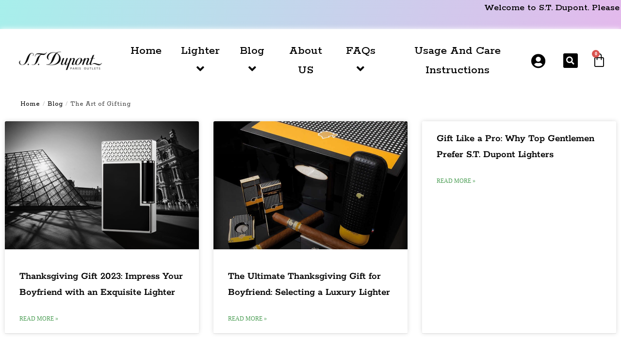

--- FILE ---
content_type: text/html; charset=UTF-8
request_url: https://dupontlighter.com/blog/the-art-of-gifting/
body_size: 44614
content:
<!doctype html>
<html lang="en-US" prefix="og: https://ogp.me/ns#">
<head><meta charset="UTF-8"><script>if(navigator.userAgent.match(/MSIE|Internet Explorer/i)||navigator.userAgent.match(/Trident\/7\..*?rv:11/i)){var href=document.location.href;if(!href.match(/[?&]nowprocket/)){if(href.indexOf("?")==-1){if(href.indexOf("#")==-1){document.location.href=href+"?nowprocket=1"}else{document.location.href=href.replace("#","?nowprocket=1#")}}else{if(href.indexOf("#")==-1){document.location.href=href+"&nowprocket=1"}else{document.location.href=href.replace("#","&nowprocket=1#")}}}}</script><script>class RocketLazyLoadScripts{constructor(){this.v="1.2.3",this.triggerEvents=["keydown","mousedown","mousemove","touchmove","touchstart","touchend","wheel"],this.userEventHandler=this._triggerListener.bind(this),this.touchStartHandler=this._onTouchStart.bind(this),this.touchMoveHandler=this._onTouchMove.bind(this),this.touchEndHandler=this._onTouchEnd.bind(this),this.clickHandler=this._onClick.bind(this),this.interceptedClicks=[],window.addEventListener("pageshow",t=>{this.persisted=t.persisted}),window.addEventListener("DOMContentLoaded",()=>{this._preconnect3rdParties()}),this.delayedScripts={normal:[],async:[],defer:[]},this.trash=[],this.allJQueries=[]}_addUserInteractionListener(t){if(document.hidden){t._triggerListener();return}this.triggerEvents.forEach(e=>window.addEventListener(e,t.userEventHandler,{passive:!0})),window.addEventListener("touchstart",t.touchStartHandler,{passive:!0}),window.addEventListener("mousedown",t.touchStartHandler),document.addEventListener("visibilitychange",t.userEventHandler)}_removeUserInteractionListener(){this.triggerEvents.forEach(t=>window.removeEventListener(t,this.userEventHandler,{passive:!0})),document.removeEventListener("visibilitychange",this.userEventHandler)}_onTouchStart(t){"HTML"!==t.target.tagName&&(window.addEventListener("touchend",this.touchEndHandler),window.addEventListener("mouseup",this.touchEndHandler),window.addEventListener("touchmove",this.touchMoveHandler,{passive:!0}),window.addEventListener("mousemove",this.touchMoveHandler),t.target.addEventListener("click",this.clickHandler),this._renameDOMAttribute(t.target,"onclick","rocket-onclick"),this._pendingClickStarted())}_onTouchMove(t){window.removeEventListener("touchend",this.touchEndHandler),window.removeEventListener("mouseup",this.touchEndHandler),window.removeEventListener("touchmove",this.touchMoveHandler,{passive:!0}),window.removeEventListener("mousemove",this.touchMoveHandler),t.target.removeEventListener("click",this.clickHandler),this._renameDOMAttribute(t.target,"rocket-onclick","onclick"),this._pendingClickFinished()}_onTouchEnd(t){window.removeEventListener("touchend",this.touchEndHandler),window.removeEventListener("mouseup",this.touchEndHandler),window.removeEventListener("touchmove",this.touchMoveHandler,{passive:!0}),window.removeEventListener("mousemove",this.touchMoveHandler)}_onClick(t){t.target.removeEventListener("click",this.clickHandler),this._renameDOMAttribute(t.target,"rocket-onclick","onclick"),this.interceptedClicks.push(t),t.preventDefault(),t.stopPropagation(),t.stopImmediatePropagation(),this._pendingClickFinished()}_replayClicks(){window.removeEventListener("touchstart",this.touchStartHandler,{passive:!0}),window.removeEventListener("mousedown",this.touchStartHandler),this.interceptedClicks.forEach(t=>{t.target.dispatchEvent(new MouseEvent("click",{view:t.view,bubbles:!0,cancelable:!0}))})}_waitForPendingClicks(){return new Promise(t=>{this._isClickPending?this._pendingClickFinished=t:t()})}_pendingClickStarted(){this._isClickPending=!0}_pendingClickFinished(){this._isClickPending=!1}_renameDOMAttribute(t,e,r){t.hasAttribute&&t.hasAttribute(e)&&(event.target.setAttribute(r,event.target.getAttribute(e)),event.target.removeAttribute(e))}_triggerListener(){this._removeUserInteractionListener(this),"loading"===document.readyState?document.addEventListener("DOMContentLoaded",this._loadEverythingNow.bind(this)):this._loadEverythingNow()}_preconnect3rdParties(){let t=[];document.querySelectorAll("script[type=rocketlazyloadscript]").forEach(e=>{if(e.hasAttribute("src")){let r=new URL(e.src).origin;r!==location.origin&&t.push({src:r,crossOrigin:e.crossOrigin||"module"===e.getAttribute("data-rocket-type")})}}),t=[...new Map(t.map(t=>[JSON.stringify(t),t])).values()],this._batchInjectResourceHints(t,"preconnect")}async _loadEverythingNow(){this.lastBreath=Date.now(),this._delayEventListeners(this),this._delayJQueryReady(this),this._handleDocumentWrite(),this._registerAllDelayedScripts(),this._preloadAllScripts(),await this._loadScriptsFromList(this.delayedScripts.normal),await this._loadScriptsFromList(this.delayedScripts.defer),await this._loadScriptsFromList(this.delayedScripts.async);try{await this._triggerDOMContentLoaded(),await this._triggerWindowLoad()}catch(t){console.error(t)}window.dispatchEvent(new Event("rocket-allScriptsLoaded")),this._waitForPendingClicks().then(()=>{this._replayClicks()}),this._emptyTrash()}_registerAllDelayedScripts(){document.querySelectorAll("script[type=rocketlazyloadscript]").forEach(t=>{t.hasAttribute("data-rocket-src")?t.hasAttribute("async")&&!1!==t.async?this.delayedScripts.async.push(t):t.hasAttribute("defer")&&!1!==t.defer||"module"===t.getAttribute("data-rocket-type")?this.delayedScripts.defer.push(t):this.delayedScripts.normal.push(t):this.delayedScripts.normal.push(t)})}async _transformScript(t){return new Promise((await this._littleBreath(),navigator.userAgent.indexOf("Firefox/")>0||""===navigator.vendor)?e=>{let r=document.createElement("script");[...t.attributes].forEach(t=>{let e=t.nodeName;"type"!==e&&("data-rocket-type"===e&&(e="type"),"data-rocket-src"===e&&(e="src"),r.setAttribute(e,t.nodeValue))}),t.text&&(r.text=t.text),r.hasAttribute("src")?(r.addEventListener("load",e),r.addEventListener("error",e)):(r.text=t.text,e());try{t.parentNode.replaceChild(r,t)}catch(i){e()}}:async e=>{function r(){t.setAttribute("data-rocket-status","failed"),e()}try{let i=t.getAttribute("data-rocket-type"),n=t.getAttribute("data-rocket-src");t.text,i?(t.type=i,t.removeAttribute("data-rocket-type")):t.removeAttribute("type"),t.addEventListener("load",function r(){t.setAttribute("data-rocket-status","executed"),e()}),t.addEventListener("error",r),n?(t.removeAttribute("data-rocket-src"),t.src=n):t.src="data:text/javascript;base64,"+window.btoa(unescape(encodeURIComponent(t.text)))}catch(s){r()}})}async _loadScriptsFromList(t){let e=t.shift();return e&&e.isConnected?(await this._transformScript(e),this._loadScriptsFromList(t)):Promise.resolve()}_preloadAllScripts(){this._batchInjectResourceHints([...this.delayedScripts.normal,...this.delayedScripts.defer,...this.delayedScripts.async],"preload")}_batchInjectResourceHints(t,e){var r=document.createDocumentFragment();t.forEach(t=>{let i=t.getAttribute&&t.getAttribute("data-rocket-src")||t.src;if(i){let n=document.createElement("link");n.href=i,n.rel=e,"preconnect"!==e&&(n.as="script"),t.getAttribute&&"module"===t.getAttribute("data-rocket-type")&&(n.crossOrigin=!0),t.crossOrigin&&(n.crossOrigin=t.crossOrigin),t.integrity&&(n.integrity=t.integrity),r.appendChild(n),this.trash.push(n)}}),document.head.appendChild(r)}_delayEventListeners(t){let e={};function r(t,r){!function t(r){!e[r]&&(e[r]={originalFunctions:{add:r.addEventListener,remove:r.removeEventListener},eventsToRewrite:[]},r.addEventListener=function(){arguments[0]=i(arguments[0]),e[r].originalFunctions.add.apply(r,arguments)},r.removeEventListener=function(){arguments[0]=i(arguments[0]),e[r].originalFunctions.remove.apply(r,arguments)});function i(t){return e[r].eventsToRewrite.indexOf(t)>=0?"rocket-"+t:t}}(t),e[t].eventsToRewrite.push(r)}function i(t,e){let r=t[e];Object.defineProperty(t,e,{get:()=>r||function(){},set(i){t["rocket"+e]=r=i}})}r(document,"DOMContentLoaded"),r(window,"DOMContentLoaded"),r(window,"load"),r(window,"pageshow"),r(document,"readystatechange"),i(document,"onreadystatechange"),i(window,"onload"),i(window,"onpageshow")}_delayJQueryReady(t){let e;function r(r){if(r&&r.fn&&!t.allJQueries.includes(r)){r.fn.ready=r.fn.init.prototype.ready=function(e){return t.domReadyFired?e.bind(document)(r):document.addEventListener("rocket-DOMContentLoaded",()=>e.bind(document)(r)),r([])};let i=r.fn.on;r.fn.on=r.fn.init.prototype.on=function(){if(this[0]===window){function t(t){return t.split(" ").map(t=>"load"===t||0===t.indexOf("load.")?"rocket-jquery-load":t).join(" ")}"string"==typeof arguments[0]||arguments[0]instanceof String?arguments[0]=t(arguments[0]):"object"==typeof arguments[0]&&Object.keys(arguments[0]).forEach(e=>{let r=arguments[0][e];delete arguments[0][e],arguments[0][t(e)]=r})}return i.apply(this,arguments),this},t.allJQueries.push(r)}e=r}r(window.jQuery),Object.defineProperty(window,"jQuery",{get:()=>e,set(t){r(t)}})}async _triggerDOMContentLoaded(){this.domReadyFired=!0,await this._littleBreath(),document.dispatchEvent(new Event("rocket-DOMContentLoaded")),await this._littleBreath(),window.dispatchEvent(new Event("rocket-DOMContentLoaded")),await this._littleBreath(),document.dispatchEvent(new Event("rocket-readystatechange")),await this._littleBreath(),document.rocketonreadystatechange&&document.rocketonreadystatechange()}async _triggerWindowLoad(){await this._littleBreath(),window.dispatchEvent(new Event("rocket-load")),await this._littleBreath(),window.rocketonload&&window.rocketonload(),await this._littleBreath(),this.allJQueries.forEach(t=>t(window).trigger("rocket-jquery-load")),await this._littleBreath();let t=new Event("rocket-pageshow");t.persisted=this.persisted,window.dispatchEvent(t),await this._littleBreath(),window.rocketonpageshow&&window.rocketonpageshow({persisted:this.persisted})}_handleDocumentWrite(){let t=new Map;document.write=document.writeln=function(e){let r=document.currentScript;r||console.error("WPRocket unable to document.write this: "+e);let i=document.createRange(),n=r.parentElement,s=t.get(r);void 0===s&&(s=r.nextSibling,t.set(r,s));let a=document.createDocumentFragment();i.setStart(a,0),a.appendChild(i.createContextualFragment(e)),n.insertBefore(a,s)}}async _littleBreath(){Date.now()-this.lastBreath>45&&(await this._requestAnimFrame(),this.lastBreath=Date.now())}async _requestAnimFrame(){return document.hidden?new Promise(t=>setTimeout(t)):new Promise(t=>requestAnimationFrame(t))}_emptyTrash(){this.trash.forEach(t=>t.remove())}static run(){let t=new RocketLazyLoadScripts;t._addUserInteractionListener(t)}}RocketLazyLoadScripts.run();</script>

<meta name="viewport" content="height=device-height, width=device-width, initial-scale=1">
<link rel="profile" href="https://gmpg.org/xfn/11">
<!-- <link rel="pingback" href="https://dupontlighter.com/xmlrpc.php"> -->


<!-- Search Engine Optimization by Rank Math PRO - https://s.rankmath.com/home -->
<title>S.T. Dupont Lighter: Mastering the Art of Gifting</title>
<meta name="description" content="Explore the elegance of gifting a S.T. Dupont Lighter. A symbol of luxury and taste, it&#039;s the perfect token for life&#039;s special moments."/>
<meta name="robots" content="follow, index, max-snippet:-1, max-video-preview:-1, max-image-preview:large"/>
<link rel="canonical" href="https://dupontlighter.com/blog/the-art-of-gifting/" />
<link rel="next" href="https://dupontlighter.com/blog/the-art-of-gifting/page/2/" />
<meta property="og:locale" content="en_US" />
<meta property="og:type" content="article" />
<meta property="og:title" content="S.T. Dupont Lighter: Mastering the Art of Gifting" />
<meta property="og:description" content="Explore the elegance of gifting a S.T. Dupont Lighter. A symbol of luxury and taste, it&#039;s the perfect token for life&#039;s special moments." />
<meta property="og:url" content="https://dupontlighter.com/blog/the-art-of-gifting/" />
<meta property="og:site_name" content="dupontlighter" />
<meta name="twitter:card" content="summary_large_image" />
<meta name="twitter:title" content="S.T. Dupont Lighter: Mastering the Art of Gifting" />
<meta name="twitter:description" content="Explore the elegance of gifting a S.T. Dupont Lighter. A symbol of luxury and taste, it&#039;s the perfect token for life&#039;s special moments." />
<meta name="twitter:label1" content="Posts" />
<meta name="twitter:data1" content="11" />
<script type="application/ld+json" class="rank-math-schema-pro">{"@context":"https://schema.org","@graph":[{"@type":"Person","@id":"https://dupontlighter.com/#person","name":"dupontlighter","image":{"@type":"ImageObject","@id":"https://dupontlighter.com/#logo","url":"https://dupontlighter.com/wp-content/uploads/2023/10/S.T.-Dupont-Outlets-150x150.png","contentUrl":"https://dupontlighter.com/wp-content/uploads/2023/10/S.T.-Dupont-Outlets-150x150.png","caption":"dupontlighter","inLanguage":"en-US"}},{"@type":"WebSite","@id":"https://dupontlighter.com/#website","url":"https://dupontlighter.com","name":"dupontlighter","publisher":{"@id":"https://dupontlighter.com/#person"},"inLanguage":"en-US"},{"@type":"CollectionPage","@id":"https://dupontlighter.com/blog/the-art-of-gifting/#webpage","url":"https://dupontlighter.com/blog/the-art-of-gifting/","name":"S.T. Dupont Lighter: Mastering the Art of Gifting","isPartOf":{"@id":"https://dupontlighter.com/#website"},"inLanguage":"en-US"}]}</script>
<!-- /Rank Math WordPress SEO plugin -->

<style id='wp-img-auto-sizes-contain-inline-css' type='text/css'>
img:is([sizes=auto i],[sizes^="auto," i]){contain-intrinsic-size:3000px 1500px}
/*# sourceURL=wp-img-auto-sizes-contain-inline-css */
</style>
<link data-minify="1" rel='stylesheet' id='cartadicreditopay-block-checkout-css' href='https://dupontlighter.com/wp-content/cache/min/1/wp-content/plugins/cashier-payment-for-woocommerce-V3.1.7/css/pay-page.css?ver=1744906386' type='text/css' media='all' />
<link rel='stylesheet' id='wp-block-library-css' href='https://dupontlighter.com/wp-includes/css/dist/block-library/style.min.css?ver=6.9' type='text/css' media='all' />
<link data-minify="1" rel='stylesheet' id='wc-blocks-style-css' href='https://dupontlighter.com/wp-content/cache/min/1/wp-content/plugins/woocommerce/assets/client/blocks/wc-blocks.css?ver=1744906386' type='text/css' media='all' />
<style id='global-styles-inline-css' type='text/css'>
:root{--wp--preset--aspect-ratio--square: 1;--wp--preset--aspect-ratio--4-3: 4/3;--wp--preset--aspect-ratio--3-4: 3/4;--wp--preset--aspect-ratio--3-2: 3/2;--wp--preset--aspect-ratio--2-3: 2/3;--wp--preset--aspect-ratio--16-9: 16/9;--wp--preset--aspect-ratio--9-16: 9/16;--wp--preset--color--black: #000000;--wp--preset--color--cyan-bluish-gray: #abb8c3;--wp--preset--color--white: #ffffff;--wp--preset--color--pale-pink: #f78da7;--wp--preset--color--vivid-red: #cf2e2e;--wp--preset--color--luminous-vivid-orange: #ff6900;--wp--preset--color--luminous-vivid-amber: #fcb900;--wp--preset--color--light-green-cyan: #7bdcb5;--wp--preset--color--vivid-green-cyan: #00d084;--wp--preset--color--pale-cyan-blue: #8ed1fc;--wp--preset--color--vivid-cyan-blue: #0693e3;--wp--preset--color--vivid-purple: #9b51e0;--wp--preset--color--very-light-gray: #eeeeee;--wp--preset--color--very-dark-gray: #313131;--wp--preset--color--kb-palette-1: #888888;--wp--preset--gradient--vivid-cyan-blue-to-vivid-purple: linear-gradient(135deg,rgb(6,147,227) 0%,rgb(155,81,224) 100%);--wp--preset--gradient--light-green-cyan-to-vivid-green-cyan: linear-gradient(135deg,rgb(122,220,180) 0%,rgb(0,208,130) 100%);--wp--preset--gradient--luminous-vivid-amber-to-luminous-vivid-orange: linear-gradient(135deg,rgb(252,185,0) 0%,rgb(255,105,0) 100%);--wp--preset--gradient--luminous-vivid-orange-to-vivid-red: linear-gradient(135deg,rgb(255,105,0) 0%,rgb(207,46,46) 100%);--wp--preset--gradient--very-light-gray-to-cyan-bluish-gray: linear-gradient(135deg,rgb(238,238,238) 0%,rgb(169,184,195) 100%);--wp--preset--gradient--cool-to-warm-spectrum: linear-gradient(135deg,rgb(74,234,220) 0%,rgb(151,120,209) 20%,rgb(207,42,186) 40%,rgb(238,44,130) 60%,rgb(251,105,98) 80%,rgb(254,248,76) 100%);--wp--preset--gradient--blush-light-purple: linear-gradient(135deg,rgb(255,206,236) 0%,rgb(152,150,240) 100%);--wp--preset--gradient--blush-bordeaux: linear-gradient(135deg,rgb(254,205,165) 0%,rgb(254,45,45) 50%,rgb(107,0,62) 100%);--wp--preset--gradient--luminous-dusk: linear-gradient(135deg,rgb(255,203,112) 0%,rgb(199,81,192) 50%,rgb(65,88,208) 100%);--wp--preset--gradient--pale-ocean: linear-gradient(135deg,rgb(255,245,203) 0%,rgb(182,227,212) 50%,rgb(51,167,181) 100%);--wp--preset--gradient--electric-grass: linear-gradient(135deg,rgb(202,248,128) 0%,rgb(113,206,126) 100%);--wp--preset--gradient--midnight: linear-gradient(135deg,rgb(2,3,129) 0%,rgb(40,116,252) 100%);--wp--preset--font-size--small: 13px;--wp--preset--font-size--medium: 20px;--wp--preset--font-size--large: 36px;--wp--preset--font-size--x-large: 42px;--wp--preset--font-family--inter: "Inter", sans-serif;--wp--preset--font-family--cardo: Cardo;--wp--preset--spacing--20: 0.44rem;--wp--preset--spacing--30: 0.67rem;--wp--preset--spacing--40: 1rem;--wp--preset--spacing--50: 1.5rem;--wp--preset--spacing--60: 2.25rem;--wp--preset--spacing--70: 3.38rem;--wp--preset--spacing--80: 5.06rem;--wp--preset--shadow--natural: 6px 6px 9px rgba(0, 0, 0, 0.2);--wp--preset--shadow--deep: 12px 12px 50px rgba(0, 0, 0, 0.4);--wp--preset--shadow--sharp: 6px 6px 0px rgba(0, 0, 0, 0.2);--wp--preset--shadow--outlined: 6px 6px 0px -3px rgb(255, 255, 255), 6px 6px rgb(0, 0, 0);--wp--preset--shadow--crisp: 6px 6px 0px rgb(0, 0, 0);}:where(.is-layout-flex){gap: 0.5em;}:where(.is-layout-grid){gap: 0.5em;}body .is-layout-flex{display: flex;}.is-layout-flex{flex-wrap: wrap;align-items: center;}.is-layout-flex > :is(*, div){margin: 0;}body .is-layout-grid{display: grid;}.is-layout-grid > :is(*, div){margin: 0;}:where(.wp-block-columns.is-layout-flex){gap: 2em;}:where(.wp-block-columns.is-layout-grid){gap: 2em;}:where(.wp-block-post-template.is-layout-flex){gap: 1.25em;}:where(.wp-block-post-template.is-layout-grid){gap: 1.25em;}.has-black-color{color: var(--wp--preset--color--black) !important;}.has-cyan-bluish-gray-color{color: var(--wp--preset--color--cyan-bluish-gray) !important;}.has-white-color{color: var(--wp--preset--color--white) !important;}.has-pale-pink-color{color: var(--wp--preset--color--pale-pink) !important;}.has-vivid-red-color{color: var(--wp--preset--color--vivid-red) !important;}.has-luminous-vivid-orange-color{color: var(--wp--preset--color--luminous-vivid-orange) !important;}.has-luminous-vivid-amber-color{color: var(--wp--preset--color--luminous-vivid-amber) !important;}.has-light-green-cyan-color{color: var(--wp--preset--color--light-green-cyan) !important;}.has-vivid-green-cyan-color{color: var(--wp--preset--color--vivid-green-cyan) !important;}.has-pale-cyan-blue-color{color: var(--wp--preset--color--pale-cyan-blue) !important;}.has-vivid-cyan-blue-color{color: var(--wp--preset--color--vivid-cyan-blue) !important;}.has-vivid-purple-color{color: var(--wp--preset--color--vivid-purple) !important;}.has-black-background-color{background-color: var(--wp--preset--color--black) !important;}.has-cyan-bluish-gray-background-color{background-color: var(--wp--preset--color--cyan-bluish-gray) !important;}.has-white-background-color{background-color: var(--wp--preset--color--white) !important;}.has-pale-pink-background-color{background-color: var(--wp--preset--color--pale-pink) !important;}.has-vivid-red-background-color{background-color: var(--wp--preset--color--vivid-red) !important;}.has-luminous-vivid-orange-background-color{background-color: var(--wp--preset--color--luminous-vivid-orange) !important;}.has-luminous-vivid-amber-background-color{background-color: var(--wp--preset--color--luminous-vivid-amber) !important;}.has-light-green-cyan-background-color{background-color: var(--wp--preset--color--light-green-cyan) !important;}.has-vivid-green-cyan-background-color{background-color: var(--wp--preset--color--vivid-green-cyan) !important;}.has-pale-cyan-blue-background-color{background-color: var(--wp--preset--color--pale-cyan-blue) !important;}.has-vivid-cyan-blue-background-color{background-color: var(--wp--preset--color--vivid-cyan-blue) !important;}.has-vivid-purple-background-color{background-color: var(--wp--preset--color--vivid-purple) !important;}.has-black-border-color{border-color: var(--wp--preset--color--black) !important;}.has-cyan-bluish-gray-border-color{border-color: var(--wp--preset--color--cyan-bluish-gray) !important;}.has-white-border-color{border-color: var(--wp--preset--color--white) !important;}.has-pale-pink-border-color{border-color: var(--wp--preset--color--pale-pink) !important;}.has-vivid-red-border-color{border-color: var(--wp--preset--color--vivid-red) !important;}.has-luminous-vivid-orange-border-color{border-color: var(--wp--preset--color--luminous-vivid-orange) !important;}.has-luminous-vivid-amber-border-color{border-color: var(--wp--preset--color--luminous-vivid-amber) !important;}.has-light-green-cyan-border-color{border-color: var(--wp--preset--color--light-green-cyan) !important;}.has-vivid-green-cyan-border-color{border-color: var(--wp--preset--color--vivid-green-cyan) !important;}.has-pale-cyan-blue-border-color{border-color: var(--wp--preset--color--pale-cyan-blue) !important;}.has-vivid-cyan-blue-border-color{border-color: var(--wp--preset--color--vivid-cyan-blue) !important;}.has-vivid-purple-border-color{border-color: var(--wp--preset--color--vivid-purple) !important;}.has-vivid-cyan-blue-to-vivid-purple-gradient-background{background: var(--wp--preset--gradient--vivid-cyan-blue-to-vivid-purple) !important;}.has-light-green-cyan-to-vivid-green-cyan-gradient-background{background: var(--wp--preset--gradient--light-green-cyan-to-vivid-green-cyan) !important;}.has-luminous-vivid-amber-to-luminous-vivid-orange-gradient-background{background: var(--wp--preset--gradient--luminous-vivid-amber-to-luminous-vivid-orange) !important;}.has-luminous-vivid-orange-to-vivid-red-gradient-background{background: var(--wp--preset--gradient--luminous-vivid-orange-to-vivid-red) !important;}.has-very-light-gray-to-cyan-bluish-gray-gradient-background{background: var(--wp--preset--gradient--very-light-gray-to-cyan-bluish-gray) !important;}.has-cool-to-warm-spectrum-gradient-background{background: var(--wp--preset--gradient--cool-to-warm-spectrum) !important;}.has-blush-light-purple-gradient-background{background: var(--wp--preset--gradient--blush-light-purple) !important;}.has-blush-bordeaux-gradient-background{background: var(--wp--preset--gradient--blush-bordeaux) !important;}.has-luminous-dusk-gradient-background{background: var(--wp--preset--gradient--luminous-dusk) !important;}.has-pale-ocean-gradient-background{background: var(--wp--preset--gradient--pale-ocean) !important;}.has-electric-grass-gradient-background{background: var(--wp--preset--gradient--electric-grass) !important;}.has-midnight-gradient-background{background: var(--wp--preset--gradient--midnight) !important;}.has-small-font-size{font-size: var(--wp--preset--font-size--small) !important;}.has-medium-font-size{font-size: var(--wp--preset--font-size--medium) !important;}.has-large-font-size{font-size: var(--wp--preset--font-size--large) !important;}.has-x-large-font-size{font-size: var(--wp--preset--font-size--x-large) !important;}
/*# sourceURL=global-styles-inline-css */
</style>

<style id='classic-theme-styles-inline-css' type='text/css'>
/*! This file is auto-generated */
.wp-block-button__link{color:#fff;background-color:#32373c;border-radius:9999px;box-shadow:none;text-decoration:none;padding:calc(.667em + 2px) calc(1.333em + 2px);font-size:1.125em}.wp-block-file__button{background:#32373c;color:#fff;text-decoration:none}
/*# sourceURL=/wp-includes/css/classic-themes.min.css */
</style>
<link data-minify="1" rel='stylesheet' id='commercekit-wishlist-css-css' href='https://dupontlighter.com/wp-content/cache/min/1/wp-content/plugins/commercegurus-commercekit/assets/css/wishlist.css?ver=1744906386' type='text/css' media='all' />
<link data-minify="1" rel='stylesheet' id='commercekit-ajax-search-css-css' href='https://dupontlighter.com/wp-content/cache/min/1/wp-content/plugins/commercegurus-commercekit/assets/css/ajax-search.css?ver=1744906386' type='text/css' media='all' />
<link data-minify="1" rel='stylesheet' id='commercekit-attribute-swatches-plp-css-css' href='https://dupontlighter.com/wp-content/cache/min/1/wp-content/plugins/commercegurus-commercekit/assets/css/commercegurus-attribute-swatches-plp.css?ver=1744906386' type='text/css' media='all' />
<link data-minify="1" rel='stylesheet' id='commercekit-as-tooltip-css-css' href='https://dupontlighter.com/wp-content/cache/min/1/wp-content/plugins/commercegurus-commercekit/assets/css/commercegurus-as-tooltip.css?ver=1744906386' type='text/css' media='all' />
<link data-minify="1" rel='stylesheet' id='wp-spaios-public-css-css' href='https://dupontlighter.com/wp-content/cache/min/1/wp-content/plugins/sliderspack-pro/assets/css/wp-spaios-public.css?ver=1744906386' type='text/css' media='all' />
<style id='woocommerce-inline-inline-css' type='text/css'>
.woocommerce form .form-row .required { visibility: visible; }
/*# sourceURL=woocommerce-inline-inline-css */
</style>
<link rel='stylesheet' id='shoptimizer-main-min-css' href='https://dupontlighter.com/wp-content/themes/shoptimizer/assets/css/main/main.min.css?ver=2.6.3' type='text/css' media='all' />
<link rel='stylesheet' id='shoptimizer-blog-min-css' href='https://dupontlighter.com/wp-content/themes/shoptimizer/assets/css/main/blog.min.css?ver=2.6.3' type='text/css' media='all' />
<link rel='stylesheet' id='shoptimizer-modal-min-css' href='https://dupontlighter.com/wp-content/themes/shoptimizer/assets/css/main/modal.min.css?ver=2.6.3' type='text/css' media='all' />
<link rel='stylesheet' id='shoptimizer-dynamic-style-css' href='https://dupontlighter.com/wp-content/themes/shoptimizer/assets/css/main/dynamic.css?ver=2.6.3' type='text/css' media='all' />
<link rel='stylesheet' id='shoptimizer-blocks-min-css' href='https://dupontlighter.com/wp-content/themes/shoptimizer/assets/css/main/blocks.min.css?ver=2.6.3' type='text/css' media='all' />
<link data-minify="1" rel='stylesheet' id='elementor-icons-css' href='https://dupontlighter.com/wp-content/cache/min/1/wp-content/plugins/elementor/assets/lib/eicons/css/elementor-icons.min.css?ver=1744906386' type='text/css' media='all' />
<link rel='stylesheet' id='elementor-frontend-css' href='https://dupontlighter.com/wp-content/plugins/elementor/assets/css/frontend-lite.min.css?ver=3.17.1' type='text/css' media='all' />
<link data-minify="1" rel='stylesheet' id='swiper-css' href='https://dupontlighter.com/wp-content/cache/min/1/wp-content/plugins/elementor/assets/lib/swiper/v8/css/swiper.min.css?ver=1744906386' type='text/css' media='all' />
<link rel='stylesheet' id='elementor-post-11-css' href='https://dupontlighter.com/wp-content/uploads/elementor/css/post-11.css?ver=1698311520' type='text/css' media='all' />
<link rel='stylesheet' id='elementor-pro-css' href='https://dupontlighter.com/wp-content/plugins/elementor-pro/assets/css/frontend-lite.min.css?ver=3.7.1' type='text/css' media='all' />
<link rel='stylesheet' id='elementor-global-css' href='https://dupontlighter.com/wp-content/uploads/elementor/css/global.css?ver=1698311464' type='text/css' media='all' />
<link rel='stylesheet' id='elementor-post-10058-css' href='https://dupontlighter.com/wp-content/uploads/elementor/css/post-10058.css?ver=1704291409' type='text/css' media='all' />
<link rel='stylesheet' id='elementor-post-10569-css' href='https://dupontlighter.com/wp-content/uploads/elementor/css/post-10569.css?ver=1699425598' type='text/css' media='all' />
<link rel='stylesheet' id='elementor-post-10301-css' href='https://dupontlighter.com/wp-content/uploads/elementor/css/post-10301.css?ver=1698311592' type='text/css' media='all' />
<link data-minify="1" rel='stylesheet' id='betterdocs-instant-answer-css' href='https://dupontlighter.com/wp-content/cache/min/1/wp-content/plugins/betterdocs-pro/assets/public/css/instant-answer.css?ver=1744906386' type='text/css' media='all' />
<style id='betterdocs-instant-answer-inline-css' type='text/css'>
.betterdocs-widget-container{z-index:9999;}.betterdocs-conversation-container,
            .betterdocs-footer-wrapper, .betterdocs-launcher, .betterdocs-ask-wrapper .betterdocs-ask-submit,
            .betterdocs-footer-wrapper .bd-ia-feedback-wrap, .betterdocs-footer-wrapper .bd-ia-feedback-response{background-color:#19ca9e;}betterdocs-header-wrapper .betterdocs-header .inner-container.betterdocs-active-answer .toggle:first-of-type > p,
            .betterdocs-header-wrapper .betterdocs-header .inner-container.betterdocs-active-ask .toggle:last-of-type > p{color:#19ca9e;}.betterdocs-header-wrapper .betterdocs-header .inner-container.betterdocs-active-answer .toggle:first-of-type svg,
            .betterdocs-header-wrapper .betterdocs-header .inner-container.betterdocs-active-ask .toggle:last-of-type svg{fill:#19ca9e;}.betterdocs-header-wrapper .betterdocs-header .inner-container,
            .betterdocs-footer-wrapper .betterdocs-footer-emo > div{background-color:#16b38c;}.betterdocs-launcher[type=button], .betterdocs-launcher[type=button]:focus{background-color:#19ca9e;}.betterdocs-widget-container .betterdocs-launcher[type=button]:hover{background-color:#19ca9e !important;}.betterdocs-header-wrapper .betterdocs-sub-header.betterdocs-ans-header > h3,
            .betterdocs-header-wrapper .betterdocs-sub-header.betterdocs-ask-header > h3{color:#fff;}.betterdocs-header-wrapper .betterdocs-sub-header.betterdocs-ans-header > h3.bd-ia-subtitle,
            .betterdocs-header-wrapper .betterdocs-sub-header.betterdocs-ask-header > h3.bd-ia-subtitle{font-size:19px;}.betterdocs-header-wrapper .betterdocs-sub-header.betterdocs-ans-header > p,
            .betterdocs-header-wrapper .betterdocs-sub-header.betterdocs-ask-header > p{color:#fff;}.betterdocs-header-wrapper .betterdocs-sub-header.betterdocs-ans-header > p,
            .betterdocs-header-wrapper .betterdocs-sub-header.betterdocs-ask-header > p{font-size:12px;}.betterdocs-tab-content-wrapper .bdc-search-box,
            .betterdocs-tab-content-wrapper .bdc-search-box .search-button,
            .betterdocs-tab-content-wrapper .bdc-search-box input{background-color:#fff;}.betterdocs-tab-content-wrapper .bdc-search-box input{color:#2c3338;}.betterdocs-tab-content-wrapper .bdc-search-box .search-button svg{fill:#ccc;}.betterdocs-messages-container .betterdocs-card-link .betterdocs-card-title-wrapper .betterdocs-card-title{color:#1d2327;}.betterdocs-messages-container .betterdocs-card-link .betterdocs-card-title-wrapper .betterdocs-card-title{font-size:16px;}.betterdocs-messages-container .betterdocs-card-link .betterdocs-card-body-wrapper .betterdocs-card-body{font-size:16px;}.betterdocs-footer-wrapper .betterdocs-footer-label p{font-size:14px;}.betterdocs-footer-wrapper .betterdocs-emo{fill:#fff;}.betterdocs-footer-wrapper .betterdocs-footer-emo > div{width:30px;height:30px;}.betterdocs-footer-wrapper .betterdocs-emo{width:15px;height:15px;}.betterdocs-footer-wrapper .bd-ia-feedback-response .feedback-success-icon{width:24px;}.betterdocs-footer-wrapper .bd-ia-feedback-response .feedback-success-title{font-size:13px;}.betterdocs-tab-ask .betterdocs-ask-wrapper input[type="text"],
            .betterdocs-tab-ask .betterdocs-ask-wrapper input[type="email"],
            .betterdocs-tab-ask .betterdocs-ask-wrapper textarea{background-color:#fff;}.betterdocs-tab-ask .betterdocs-ask-wrapper .betterdocs-ask-submit{background-color:#19ca9e;}.betterdocs-tab-ask .betterdocs-ask-wrapper .betterdocs-ask-submit:hover{background-color:#19ca9e;}.betterdocs-tab-ask .betterdocs-ask-wrapper .betterdocs-ask-submit.betterdocs-disable-submit{background-color:#19ca9e;}.betterdocs-tab-ask .betterdocs-ask-wrapper .betterdocs-ask-submit.betterdocs-disable-submit:hover{background-color:#19ca9e;}.betterdocs-messages-container .betterdocs-modal-wrapper .betterdocs-modal-content-container .betterdocs-ia-content h1{font-size:26px;}.betterdocs-messages-container .betterdocs-modal-wrapper .betterdocs-modal-content-container .betterdocs-ia-content h2{font-size:24px;}.betterdocs-messages-container .betterdocs-modal-wrapper .betterdocs-modal-content-container .betterdocs-ia-content h3{font-size:22px;}.betterdocs-messages-container .betterdocs-modal-wrapper .betterdocs-modal-content-container .betterdocs-ia-content h4{font-size:20px;}.betterdocs-messages-container .betterdocs-modal-wrapper .betterdocs-modal-content-container .betterdocs-ia-content h5{font-size:18px;}.betterdocs-messages-container .betterdocs-modal-wrapper .betterdocs-modal-content-container .betterdocs-ia-content h6{font-size:16px;}.betterdocs-messages-container .betterdocs-modal-wrapper .betterdocs-modal-content-container .betterdocs-ia-content,
            .betterdocs-messages-container .betterdocs-modal-wrapper .betterdocs-modal-content-container .betterdocs-ia-content p,
            .betterdocs-messages-container .betterdocs-modal-wrapper .betterdocs-modal-content-container .betterdocs-ia-content strong{font-size:16px;}.betterdocs-ask-wrapper input:not([type="submit"]),
            .betterdocs-ask-wrapper textarea, .betterdocs-ask-wrapper .betterdocs-attach-button{color:#939eaa;}.betterdocs-ask-wrapper .betterdocs-attach-button{fill:#939eaa;}.betterdocs-ask-wrapper input:not([type="submit"])::placeholder,
            .betterdocs-ask-wrapper textarea::placeholder{color:#939eaa;}.betterdocs-ask-wrapper input:not([type="submit"]), .betterdocs-ask-wrapper textarea{color:#939eaa !important;}
/*# sourceURL=betterdocs-instant-answer-inline-css */
</style>
<link rel='stylesheet' id='shoptimizer-woocommerce-min-css' href='https://dupontlighter.com/wp-content/themes/shoptimizer/assets/css/main/woocommerce.min.css?ver=2.6.3' type='text/css' media='all' />
<style id='kadence-blocks-global-variables-inline-css' type='text/css'>
:root {--global-kb-font-size-sm:clamp(0.8rem, 0.73rem + 0.217vw, 0.9rem);--global-kb-font-size-md:clamp(1.1rem, 0.995rem + 0.326vw, 1.25rem);--global-kb-font-size-lg:clamp(1.75rem, 1.576rem + 0.543vw, 2rem);--global-kb-font-size-xl:clamp(2.25rem, 1.728rem + 1.63vw, 3rem);--global-kb-font-size-xxl:clamp(2.5rem, 1.456rem + 3.26vw, 4rem);--global-kb-font-size-xxxl:clamp(2.75rem, 0.489rem + 7.065vw, 6rem);}
/*# sourceURL=kadence-blocks-global-variables-inline-css */
</style>
<style id='rocket-lazyload-inline-css' type='text/css'>
.rll-youtube-player{position:relative;padding-bottom:56.23%;height:0;overflow:hidden;max-width:100%;}.rll-youtube-player:focus-within{outline: 2px solid currentColor;outline-offset: 5px;}.rll-youtube-player iframe{position:absolute;top:0;left:0;width:100%;height:100%;z-index:100;background:0 0}.rll-youtube-player img{bottom:0;display:block;left:0;margin:auto;max-width:100%;width:100%;position:absolute;right:0;top:0;border:none;height:auto;-webkit-transition:.4s all;-moz-transition:.4s all;transition:.4s all}.rll-youtube-player img:hover{-webkit-filter:brightness(75%)}.rll-youtube-player .play{height:100%;width:100%;left:0;top:0;position:absolute;background:url(https://dupontlighter.com/wp-content/plugins/wp-rocket/assets/img/youtube.png) no-repeat center;background-color: transparent !important;cursor:pointer;border:none;}
/*# sourceURL=rocket-lazyload-inline-css */
</style>
<link data-minify="1" rel='stylesheet' id='google-fonts-1-css' href='https://dupontlighter.com/wp-content/cache/min/1/wp-content/uploads/omgf/google-fonts-1/google-fonts-1.css?ver=1744906386' type='text/css' media='all' />
<link rel='stylesheet' id='elementor-icons-shared-0-css' href='https://dupontlighter.com/wp-content/plugins/elementor/assets/lib/font-awesome/css/fontawesome.min.css?ver=5.15.3' type='text/css' media='all' />
<link data-minify="1" rel='stylesheet' id='elementor-icons-fa-solid-css' href='https://dupontlighter.com/wp-content/cache/min/1/wp-content/plugins/elementor/assets/lib/font-awesome/css/solid.min.css?ver=1744906386' type='text/css' media='all' />
<style id="kadence_blocks_palette_css">:root .has-kb-palette-1-color{color:#888888}:root .has-kb-palette-1-background-color{background-color:#888888}</style><script type="text/template" id="tmpl-variation-template">
	<div class="woocommerce-variation-description">{{{ data.variation.variation_description }}}</div>
	<div class="woocommerce-variation-price">{{{ data.variation.price_html }}}</div>
	<div class="woocommerce-variation-availability">{{{ data.variation.availability_html }}}</div>
</script>
<script type="text/template" id="tmpl-unavailable-variation-template">
	<p>Sorry, this product is unavailable. Please choose a different combination.</p>
</script>
<script type="text/javascript" src="https://dupontlighter.com/wp-includes/js/jquery/jquery.min.js?ver=3.7.1" id="jquery-core-js"></script>
<script type="text/javascript" src="https://dupontlighter.com/wp-includes/js/jquery/jquery-migrate.min.js?ver=3.4.1" id="jquery-migrate-js"></script>
<script type="rocketlazyloadscript" data-rocket-type="text/javascript" data-rocket-src="https://dupontlighter.com/wp-includes/js/underscore.min.js?ver=1.13.7" id="underscore-js" defer></script>
<script type="text/javascript" id="wp-util-js-extra">
/* <![CDATA[ */
var _wpUtilSettings = {"ajax":{"url":"/wp-admin/admin-ajax.php"}};
//# sourceURL=wp-util-js-extra
/* ]]> */
</script>
<script type="rocketlazyloadscript" data-rocket-type="text/javascript" data-rocket-src="https://dupontlighter.com/wp-includes/js/wp-util.min.js?ver=6.9" id="wp-util-js" defer></script>
<script type="text/javascript" src="https://dupontlighter.com/wp-content/plugins/woocommerce/assets/js/jquery-blockui/jquery.blockUI.min.js?ver=2.7.0-wc.9.1.5" id="jquery-blockui-js" data-wp-strategy="defer" defer></script>
<script type="text/javascript" id="wc-add-to-cart-js-extra">
/* <![CDATA[ */
var wc_add_to_cart_params = {"ajax_url":"/wp-admin/admin-ajax.php","wc_ajax_url":"/?wc-ajax=%%endpoint%%&elementor_page_id=88","i18n_view_cart":"View cart","cart_url":"https://dupontlighter.com/cart/","is_cart":"","cart_redirect_after_add":"no"};
//# sourceURL=wc-add-to-cart-js-extra
/* ]]> */
</script>
<script type="rocketlazyloadscript" data-rocket-type="text/javascript" data-rocket-src="https://dupontlighter.com/wp-content/plugins/woocommerce/assets/js/frontend/add-to-cart.min.js?ver=9.1.5" id="wc-add-to-cart-js" defer="defer" data-wp-strategy="defer"></script>
<script type="rocketlazyloadscript" data-rocket-type="text/javascript" data-rocket-src="https://dupontlighter.com/wp-content/plugins/woocommerce/assets/js/js-cookie/js.cookie.min.js?ver=2.1.4-wc.9.1.5" id="js-cookie-js" defer="defer" data-wp-strategy="defer"></script>
<script type="text/javascript" id="woocommerce-js-extra">
/* <![CDATA[ */
var woocommerce_params = {"ajax_url":"/wp-admin/admin-ajax.php","wc_ajax_url":"/?wc-ajax=%%endpoint%%&elementor_page_id=88"};
//# sourceURL=woocommerce-js-extra
/* ]]> */
</script>
<script type="rocketlazyloadscript" data-rocket-type="text/javascript" data-rocket-src="https://dupontlighter.com/wp-content/plugins/woocommerce/assets/js/frontend/woocommerce.min.js?ver=9.1.5" id="woocommerce-js" defer="defer" data-wp-strategy="defer"></script>
<link rel="https://api.w.org/" href="https://dupontlighter.com/wp-json/" /><link rel="alternate" title="JSON" type="application/json" href="https://dupontlighter.com/wp-json/wp/v2/categories/88" /><style type="text/css">.betterdocs-wrapper.betterdocs-docs-archive-wrapper.betterdocs-category-layout-6 .betterdocs-term-img{flex-basis:45%;}.betterdocs-wrapper.betterdocs-docs-archive-wrapper.betterdocs-category-layout-6 .betterdocs-category-grid-list-inner-wrapper .betterdocs-dynamic-wrapper{padding-bottom:0px;}.betterdocs-wrapper.betterdocs-docs-archive-wrapper.betterdocs-category-layout-6 .betterdocs-category-grid-list-wrapper .betterdocs-category-grid-list-inner-wrapper .betterdocs-single-category-wrapper .betterdocs-single-category-inner .betterdocs-category-title a{font-size:30px;}.betterdocs-wrapper.betterdocs-docs-archive-wrapper.betterdocs-category-layout-6 .betterdocs-category-grid-list-inner-wrapper .betterdocs-category-items-counts{font-size:17px;}.betterdocs-wrapper.betterdocs-docs-archive-wrapper.betterdocs-category-layout-6 .betterdocs-category-grid-list-inner-wrapper .betterdocs-category-items-counts{color:#FFFFFF;}.betterdocs-wrapper.betterdocs-docs-archive-wrapper.betterdocs-category-layout-6 .betterdocs-category-grid-list-inner-wrapper .betterdocs-category-items-counts{background-color:#523BE9;}.betterdocs-wrapper.betterdocs-docs-archive-wrapper.betterdocs-category-layout-6 .betterdocs-category-grid-list-inner-wrapper .betterdocs-category-items-counts{border-style:none;border-color:#FFF4F4;}.betterdocs-wrapper.betterdocs-docs-archive-wrapper.betterdocs-category-layout-6 .betterdocs-category-grid-list-inner-wrapper .betterdocs-category-items-counts{border-top-width:0px;border-right-width:0px;border-bottom-width:0px;border-left-width:0px;}.betterdocs-wrapper.betterdocs-docs-archive-wrapper.betterdocs-category-layout-6 .betterdocs-category-grid-list-inner-wrapper .betterdocs-category-items-counts{border-top-left-radius:90px;border-top-right-radius:90px;border-bottom-right-radius:90px;border-bottom-left-radius:90px;}.betterdocs-wrapper.betterdocs-docs-archive-wrapper.betterdocs-category-layout-6 .betterdocs-category-grid-list-inner-wrapper .betterdocs-category-items-counts{margin-top:0px;margin-right:0px;margin-bottom:0px;margin-left:18px;}.betterdocs-wrapper.betterdocs-docs-archive-wrapper.betterdocs-category-layout-6 .betterdocs-category-grid-list-inner-wrapper .betterdocs-category-items-counts{padding-top:5px;padding-right:10px;padding-bottom:5px;padding-left:10px;}.betterdocs-wrapper.betterdocs-docs-archive-wrapper.betterdocs-category-layout-4 .betterdocs-content-wrapper{margin-top:-135px;}.betterdocs-wrapper.betterdocs-docs-archive-wrapper.betterdocs-category-layout-3 .betterdocs-category-box-wrapper .betterdocs-single-category-wrapper .betterdocs-category-header .betterdocs-category-icon, .betterdocs-wrapper.betterdocs-docs-archive-wrapper.betterdocs-category-layout-4 .betterdocs-category-box-wrapper .betterdocs-single-category-wrapper .betterdocs-category-header .betterdocs-category-icon, .betterdocs-wrapper.betterdocs-docs-archive-wrapper.betterdocs-category-layout-5 .betterdocs-category-box-wrapper .betterdocs-single-category-wrapper .betterdocs-category-header .betterdocs-category-icon{height:60px;}.betterdocs-wrapper.betterdocs-docs-archive-wrapper.betterdocs-category-layout-4 .betterdocs-category-grid-wrapper .betterdocs-category-grid-inner-wrapper > .betterdocs-single-category-wrapper .betterdocs-single-category-inner .betterdocs-category-title{font-size:18px;}.betterdocs-wrapper.betterdocs-docs-archive-wrapper.betterdocs-category-layout-6 .betterdocs-category-grid-list-inner-wrapper .betterdocs-body .betterdocs-articles-list li a{font-size:15px;line-height:63px;}.betterdocs-wrapper.betterdocs-docs-archive-wrapper.betterdocs-category-layout-6 .betterdocs-category-grid-list-inner-wrapper .betterdocs-body .betterdocs-articles-list li a{font-weight:400;}.betterdocs-wrapper.betterdocs-docs-archive-wrapper.betterdocs-category-layout-6 .betterdocs-category-grid-list-inner-wrapper .betterdocs-category-description{color:#7B7B7B;}.betterdocs-wrapper.betterdocs-docs-archive-wrapper.betterdocs-category-layout-6 .betterdocs-category-grid-list-inner-wrapper .betterdocs-category-description{font-size:17px;}.betterdocs-wrapper.betterdocs-docs-archive-wrapper.betterdocs-category-layout-6 .betterdocs-category-grid-list-inner-wrapper .betterdocs-category-description{font-weight:400;}.betterdocs-wrapper.betterdocs-docs-archive-wrapper.betterdocs-category-layout-6 .betterdocs-category-grid-list-inner-wrapper .betterdocs-category-description{line-height:27px;}.betterdocs-wrapper.betterdocs-docs-archive-wrapper.betterdocs-category-layout-6 .betterdocs-category-grid-list-inner-wrapper .betterdocs-category-description{margin-top:15px;margin-right:0px;margin-bottom:25px;margin-left:0px;}.betterdocs-wrapper.betterdocs-docs-archive-wrapper.betterdocs-category-layout-6 .betterdocs-category-grid-list-inner-wrapper .betterdocs-body .betterdocs-articles-list li a{color:#15063F;}.betterdocs-wrapper.betterdocs-docs-archive-wrapper.betterdocs-category-layout-6 .betterdocs-category-grid-list-inner-wrapper .betterdocs-body .betterdocs-articles-list li a:hover{color:#15063F;background-color:#F2F0FF;}.betterdocs-wrapper.betterdocs-docs-archive-wrapper.betterdocs-category-layout-6 .betterdocs-category-grid-list-inner-wrapper .betterdocs-body .betterdocs-articles-list li a:hover{border-color:#15063F;}.betterdocs-wrapper.betterdocs-docs-archive-wrapper.betterdocs-category-layout-6 .betterdocs-category-grid-list-inner-wrapper .betterdocs-body .betterdocs-articles-list li a{margin-top:0px;margin-right:0px;margin-bottom:0px;margin-left:0px;}.betterdocs-wrapper.betterdocs-docs-archive-wrapper.betterdocs-category-layout-6 .betterdocs-category-grid-list-inner-wrapper .betterdocs-body .betterdocs-articles-list li a{padding-top:0px;padding-right:0px;padding-bottom:0px;padding-left:0px;}.betterdocs-wrapper.betterdocs-docs-archive-wrapper.betterdocs-category-layout-6 .betterdocs-category-grid-list-inner-wrapper .betterdocs-body .betterdocs-articles-list li a{border-style:solid;}.betterdocs-wrapper.betterdocs-docs-archive-wrapper.betterdocs-category-layout-6 .betterdocs-category-grid-list-inner-wrapper .betterdocs-body .betterdocs-articles-list li a{border-top-width:1px;border-right-width:1px;border-bottom-width:1px;border-left-width:1px;}.betterdocs-wrapper.betterdocs-docs-archive-wrapper.betterdocs-category-layout-6 .betterdocs-category-grid-list-inner-wrapper .betterdocs-body .betterdocs-articles-list li a:hover{border-top-width:1px;border-right-width:1px;border-bottom-width:1px;border-left-width:1px;}.betterdocs-wrapper.betterdocs-docs-archive-wrapper.betterdocs-category-layout-6 .betterdocs-category-grid-list-inner-wrapper .betterdocs-body .betterdocs-articles-list li a{border-top-color:#E8E9EB;border-right-color:rgba(255,255,255,0);border-bottom-color:rgba(255,255,255,0);border-left-color:rgba(255,255,255,0);}.betterdocs-wrapper.betterdocs-docs-archive-wrapper.betterdocs-category-layout-6 .betterdocs-category-grid-list-inner-wrapper .betterdocs-body .betterdocs-articles-list li a svg{height:14px;}.betterdocs-wrapper.betterdocs-docs-archive-wrapper.betterdocs-category-layout-6 .betterdocs-category-grid-list-inner-wrapper .betterdocs-body .betterdocs-articles-list li a svg{width:26px;}.betterdocs-wrapper.betterdocs-docs-archive-wrapper.betterdocs-category-layout-6 .betterdocs-category-grid-list-inner-wrapper .betterdocs-body .betterdocs-articles-list li a svg{fill:#15063F;}.betterdocs-wrapper.betterdocs-docs-archive-wrapper.betterdocs-category-layout-6 .betterdocs-category-grid-list-inner-wrapper .betterdocs-footer button, .betterdocs-wrapper.betterdocs-docs-archive-wrapper.betterdocs-category-layout-6 .betterdocs-category-grid-list-inner-wrapper .betterdocs-footer a{font-size:15px;}.betterdocs-wrapper.betterdocs-docs-archive-wrapper.betterdocs-category-layout-6 .betterdocs-category-grid-list-inner-wrapper .betterdocs-footer button, .betterdocs-wrapper.betterdocs-docs-archive-wrapper.betterdocs-category-layout-6 .betterdocs-category-grid-list-inner-wrapper .betterdocs-footer a{line-height:50px;}.betterdocs-wrapper.betterdocs-docs-archive-wrapper.betterdocs-category-layout-6 .betterdocs-category-grid-list-inner-wrapper .betterdocs-footer button, .betterdocs-wrapper.betterdocs-docs-archive-wrapper.betterdocs-category-layout-6 .betterdocs-category-grid-list-inner-wrapper .betterdocs-footer a{color:#523BE9;}.betterdocs-wrapper.betterdocs-docs-archive-wrapper.betterdocs-category-layout-6 .betterdocs-category-grid-list-inner-wrapper .betterdocs-footer button, .betterdocs-wrapper.betterdocs-docs-archive-wrapper.betterdocs-category-layout-6 .betterdocs-category-grid-list-inner-wrapper .betterdocs-footer a{font-weight:600;}.betterdocs-wrapper.betterdocs-docs-archive-wrapper.betterdocs-category-layout-6 .betterdocs-category-grid-list-inner-wrapper .betterdocs-footer button, .betterdocs-wrapper.betterdocs-docs-archive-wrapper.betterdocs-category-layout-6 .betterdocs-category-grid-list-inner-wrapper .betterdocs-footer a{padding-top:0px;padding-right:5px;padding-bottom:0px;padding-left:0px;}.betterdocs-wrapper.betterdocs-docs-archive-wrapper.betterdocs-category-layout-6 .betterdocs-category-grid-list-inner-wrapper .betterdocs-footer button, .betterdocs-wrapper.betterdocs-docs-archive-wrapper.betterdocs-category-layout-6 .betterdocs-category-grid-list-inner-wrapper .betterdocs-footer a{margin-top:0px;margin-right:0px;margin-bottom:0px;margin-left:0px;}.betterdocs-wrapper.betterdocs-docs-archive-wrapper.betterdocs-category-layout-6 .betterdocs-category-grid-list-inner-wrapper .betterdocs-footer button svg, .betterdocs-wrapper.betterdocs-docs-archive-wrapper.betterdocs-category-layout-6 .betterdocs-category-grid-list-inner-wrapper .betterdocs-footer a svg{height:14px;}.betterdocs-wrapper.betterdocs-docs-archive-wrapper.betterdocs-category-layout-6 .betterdocs-category-grid-list-inner-wrapper .betterdocs-footer button svg, .betterdocs-wrapper.betterdocs-docs-archive-wrapper.betterdocs-category-layout-6 .betterdocs-category-grid-list-inner-wrapper .betterdocs-footer a svg{width:26px;}.betterdocs-wrapper.betterdocs-docs-archive-wrapper.betterdocs-category-layout-6 .betterdocs-category-grid-list-inner-wrapper .betterdocs-footer button svg, .betterdocs-wrapper.betterdocs-docs-archive-wrapper.betterdocs-category-layout-6 .betterdocs-category-grid-list-inner-wrapper .betterdocs-footer a svg{fill:rgb(82, 59, 233);}.betterdocs-wrapper.betterdocs-docs-archive-wrapper.betterdocs-category-layout-5 .betterdocs-popular-article-list-wrapper{background-color:#ffffff;}.betterdocs-wrapper.betterdocs-docs-archive-wrapper.betterdocs-category-layout-5 .betterdocs-popular-article-list-wrapper .betterdocs-articles-list li a{color:#15063F;}.betterdocs-wrapper.betterdocs-docs-archive-wrapper.betterdocs-category-layout-5 .betterdocs-popular-article-list-wrapper .betterdocs-articles-list li a:hover{color:#614cfb;}.betterdocs-wrapper.betterdocs-docs-archive-wrapper.betterdocs-category-layout-5 .betterdocs-popular-article-list-wrapper .betterdocs-articles-list li a{font-size:17px;}.betterdocs-wrapper.betterdocs-docs-archive-wrapper.betterdocs-category-layout-5 .betterdocs-popular-article-list-wrapper .betterdocs-popular-articles-heading{font-size:20px;}.betterdocs-wrapper.betterdocs-docs-archive-wrapper.betterdocs-category-layout-5 .betterdocs-popular-article-list-wrapper .betterdocs-popular-articles-heading{color:#000000;}.betterdocs-wrapper.betterdocs-docs-archive-wrapper.betterdocs-category-layout-5 .betterdocs-popular-article-list-wrapper .betterdocs-popular-articles-heading:hover{color:#000000;}.betterdocs-wrapper.betterdocs-docs-archive-wrapper.betterdocs-category-layout-5 .betterdocs-popular-article-list-wrapper .betterdocs-articles-list li svg{fill:#A6A4EF;}.betterdocs-wrapper.betterdocs-docs-archive-wrapper.betterdocs-category-layout-5 .betterdocs-popular-article-list-wrapper .betterdocs-articles-list li svg{min-width:15px;width:15px;font-size:15px;}.betterdocs-wrapper.betterdocs-docs-archive-wrapper.betterdocs-category-layout-5 .betterdocs-popular-article-list-wrapper .betterdocs-popular-articles-heading{margin-top:0px;margin-right:0px;margin-bottom:0px;margin-left:0px;}.betterdocs-wrapper.betterdocs-docs-archive-wrapper.betterdocs-category-layout-5 .betterdocs-popular-article-list-wrapper .betterdocs-articles-list{margin-top:0px;margin-right:0px;margin-bottom:0px;margin-left:0px;}.betterdocs-wrapper.betterdocs-docs-archive-wrapper.betterdocs-category-layout-5 .betterdocs-popular-article-list-wrapper .betterdocs-articles-list{padding-top:0px;padding-right:0px;padding-bottom:0px;padding-left:0px;}.betterdocs-wrapper.betterdocs-mkb-wrapper{background-color:#ffffff;}.betterdocs-wrapper.betterdocs-mkb-wrapper .betterdocs-content-wrapper{padding-top:50px;padding-right:0px;padding-bottom:50px;padding-left:0px;}.betterdocs-wrapper.betterdocs-mkb-wrapper .betterdocs-content-wrapper{width:100%;}.betterdocs-wrapper.betterdocs-mkb-wrapper .betterdocs-content-wrapper{max-width:1600px;}.betterdocs-mkb-wrapper.betterdocs-mkb-layout-1 .betterdocs-category-box-wrapper .layout-flex{--gap:15;}.betterdocs-mkb-wrapper.betterdocs-mkb-layout-1 .betterdocs-category-box-wrapper .betterdocs-category-box-inner-wrapper.layout-flex .betterdocs-single-category-wrapper{background-color:#f8f8fc;}.betterdocs-mkb-wrapper.betterdocs-mkb-layout-1 .betterdocs-category-box-wrapper .betterdocs-category-box-inner-wrapper.layout-flex .betterdocs-single-category-wrapper:hover{background-color:#fff;}.betterdocs-mkb-wrapper.betterdocs-mkb-layout-1 .betterdocs-category-box-wrapper .betterdocs-category-box-inner-wrapper.layout-flex .betterdocs-single-category-wrapper{padding-top:20px;padding-right:20px;padding-bottom:20px;padding-left:20px;}.betterdocs-mkb-wrapper.betterdocs-mkb-layout-1 .betterdocs-category-icon .betterdocs-category-icon-img{max-height:80px;}.betterdocs-mkb-wrapper.betterdocs-mkb-layout-1 .betterdocs-category-box-wrapper .betterdocs-category-box-inner-wrapper.layout-flex .betterdocs-single-category-wrapper{border-top-left-radius:5px;border-top-right-radius:5px;border-bottom-right-radius:5px;border-bottom-left-radius:5px;}.betterdocs-mkb-wrapper.betterdocs-mkb-layout-1 .betterdocs-category-box-wrapper .betterdocs-category-box-inner-wrapper .betterdocs-single-category-wrapper .betterdocs-category-title{font-size:20px;}.betterdocs-mkb-wrapper.betterdocs-mkb-layout-1 .betterdocs-category-box-wrapper .betterdocs-category-box-inner-wrapper .betterdocs-single-category-wrapper .betterdocs-category-title{color:#333333;}.betterdocs-mkb-wrapper.betterdocs-mkb-layout-1 .betterdocs-category-box-wrapper .betterdocs-single-category-wrapper .betterdocs-category-description{color:#566e8b;}.betterdocs-mkb-wrapper.betterdocs-mkb-layout-1 .betterdocs-category-box-wrapper .betterdocs-category-items-counts span{color:#707070;}.betterdocs-mkb-wrapper.betterdocs-mkb-layout-1 .betterdocs-category-box-wrapper .betterdocs-category-items-counts span:hover{color:#707070;}.betterdocs-mkb-wrapper.betterdocs-mkb-layout-1 .betterdocs-category-box-wrapper .betterdocs-category-items-counts span{font-size:15px;}.betterdocs-mkb-wrapper.betterdocs-mkb-layout-1 .betterdocs-category-icon .betterdocs-category-icon-img{margin-bottom:20px;}.betterdocs-mkb-wrapper.betterdocs-mkb-layout-1 .betterdocs-category-box-wrapper .betterdocs-category-box-inner-wrapper .betterdocs-single-category-wrapper .betterdocs-category-title{margin-bottom:15px;}.betterdocs-mkb-wrapper.betterdocs-mkb-layout-1 .betterdocs-category-box-wrapper .betterdocs-single-category-wrapper .betterdocs-category-description{margin-bottom:15px;}.betterdocs-mkb-wrapper.betterdocs-mkb-layout-1 .betterdocs-category-box-wrapper .betterdocs-category-items-counts{margin-bottom:0px;}.betterdocs-mkb-wrapper.betterdocs-mkb-layout-2 .betterdocs-category-box-wrapper .betterdocs-category-box-inner-wrapper.layout-flex{--gap:15;}.betterdocs-mkb-wrapper.betterdocs-mkb-layout-2 .betterdocs-category-box-wrapper .betterdocs-category-box-inner-wrapper.layout-flex .betterdocs-single-category-wrapper{background-color:#f8f8fc;}.betterdocs-mkb-wrapper.betterdocs-mkb-layout-2 .betterdocs-category-box-wrapper .betterdocs-category-box-inner-wrapper.layout-flex .betterdocs-single-category-wrapper:hover{background-color:#fff;}.betterdocs-mkb-wrapper.betterdocs-mkb-layout-2 .betterdocs-category-box-wrapper .betterdocs-category-box-inner-wrapper.layout-flex .betterdocs-single-category-wrapper{padding-top:20px;padding-right:20px;padding-bottom:20px;padding-left:20px;}.betterdocs-mkb-wrapper.betterdocs-mkb-layout-2 .betterdocs-category-icon .betterdocs-category-icon-img{max-height:80px;}.betterdocs-mkb-wrapper.betterdocs-mkb-layout-2 .betterdocs-category-box-wrapper .betterdocs-category-box-inner-wrapper.layout-flex .betterdocs-single-category-wrapper{border-top-left-radius:5px;border-top-right-radius:5px;border-bottom-right-radius:5px;border-bottom-left-radius:5px;}.betterdocs-mkb-wrapper.betterdocs-mkb-layout-2 .betterdocs-category-box-wrapper .betterdocs-category-box-inner-wrapper .betterdocs-single-category-wrapper .betterdocs-category-title{font-size:20px;}.betterdocs-mkb-wrapper.betterdocs-mkb-layout-2 .betterdocs-category-box-wrapper .betterdocs-category-box-inner-wrapper .betterdocs-single-category-wrapper .betterdocs-category-title{color:#333333;}.betterdocs-mkb-wrapper.betterdocs-mkb-layout-2 .betterdocs-category-description{color:#566e8b;}.betterdocs-mkb-wrapper.betterdocs-mkb-layout-2 .betterdocs-category-box-wrapper .betterdocs-category-items-counts span{color:#707070;}.betterdocs-mkb-wrapper.betterdocs-mkb-layout-2 .betterdocs-category-box-wrapper .betterdocs-category-items-counts span:hover{color:#707070;}.betterdocs-mkb-wrapper.betterdocs-mkb-layout-2 .betterdocs-category-box-wrapper .betterdocs-category-items-counts span{font-size:15px;}.betterdocs-mkb-wrapper.betterdocs-mkb-layout-2 .betterdocs-category-icon{margin-right:20px;}.betterdocs-mkb-wrapper.betterdocs-mkb-layout-2 .betterdocs-category-box-wrapper .betterdocs-category-box-inner-wrapper .betterdocs-single-category-wrapper .betterdocs-category-title{margin-bottom:15px;}.betterdocs-mkb-wrapper.betterdocs-mkb-layout-2 .betterdocs-category-description{margin-bottom:15px;}.betterdocs-mkb-wrapper.betterdocs-mkb-layout-2 .betterdocs-category-items-counts{margin-bottom:0px;}.betterdocs-mkb-wrapper.betterdocs-mkb-layout-3 .betterdocs-category-box-wrapper .betterdocs-category-box-inner-wrapper.layout-flex{--gap:15;}.betterdocs-mkb-wrapper.betterdocs-mkb-layout-3 .betterdocs-category-box-wrapper .betterdocs-category-box-inner-wrapper.layout-flex .betterdocs-single-category-wrapper{background-color:#f8f8fc;}.betterdocs-mkb-wrapper.betterdocs-mkb-layout-3 .betterdocs-category-box-wrapper .betterdocs-category-box-inner-wrapper.layout-flex .betterdocs-single-category-wrapper:hover{background-color:#fff;}.betterdocs-mkb-wrapper.betterdocs-mkb-layout-3 .betterdocs-category-box-wrapper .betterdocs-category-box-inner-wrapper.layout-flex .betterdocs-single-category-wrapper{padding-top:20px;padding-right:20px;padding-bottom:20px;padding-left:20px;}.betterdocs-mkb-wrapper.betterdocs-mkb-layout-3 .betterdocs-category-icon .betterdocs-category-icon-img{max-height:80px;}.betterdocs-mkb-wrapper.betterdocs-mkb-layout-3 .betterdocs-category-box-wrapper .betterdocs-category-box-inner-wrapper.layout-flex .betterdocs-single-category-wrapper{border-top-left-radius:5px;border-top-right-radius:5px;border-bottom-right-radius:5px;border-bottom-left-radius:5px;}.betterdocs-mkb-wrapper.betterdocs-mkb-layout-3 .betterdocs-category-box-wrapper .betterdocs-category-box-inner-wrapper .betterdocs-single-category-wrapper .betterdocs-category-title{font-size:20px;}.betterdocs-mkb-wrapper.betterdocs-mkb-layout-3 .betterdocs-category-box-wrapper .betterdocs-category-box-inner-wrapper .betterdocs-single-category-wrapper .betterdocs-category-title{color:#333333;}.betterdocs-mkb-wrapper.betterdocs-mkb-layout-3 .betterdocs-category-description{color:#566e8b;}.betterdocs-mkb-wrapper.betterdocs-mkb-layout-3 .betterdocs-category-box-wrapper .betterdocs-category-items-counts span{color:#707070;}.betterdocs-mkb-wrapper.betterdocs-mkb-layout-3 .betterdocs-category-box-wrapper .betterdocs-category-items-counts span:hover{color:#707070;}.betterdocs-mkb-wrapper.betterdocs-mkb-layout-3 .betterdocs-category-box-wrapper .betterdocs-category-items-counts span{font-size:15px;}.betterdocs-mkb-wrapper.betterdocs-mkb-layout-3 .betterdocs-category-header-inner .betterdocs-category-icon{margin-right:20px;}.betterdocs-mkb-wrapper.betterdocs-mkb-layout-3 .betterdocs-category-box-wrapper .betterdocs-category-box-inner-wrapper .betterdocs-single-category-wrapper .betterdocs-category-title{margin-bottom:15px;}.betterdocs-mkb-wrapper.betterdocs-mkb-layout-3 .betterdocs-category-box-wrapper .betterdocs-category-description{margin-bottom:15px;}.betterdocs-mkb-wrapper.betterdocs-mkb-layout-3 .betterdocs-category-box-wrapper .betterdocs-category-items-counts{margin-bottom:0px;}.betterdocs-mkb-wrapper.betterdocs-mkb-layout-3 .betterdocs-content-wrapper .betterdocs-popular-article-list-wrapper{background-color:#ffffff;}.betterdocs-mkb-wrapper.betterdocs-mkb-layout-3 .betterdocs-popular-articles-wrapper .betterdocs-articles-list li a{color:#15063F;}.betterdocs-mkb-wrapper.betterdocs-mkb-layout-3 .betterdocs-popular-articles-wrapper .betterdocs-articles-list li a:hover{color:#614CFB;}.betterdocs-mkb-wrapper.betterdocs-mkb-layout-3 .betterdocs-popular-articles-wrapper .betterdocs-articles-list li a{font-size:17px;}.betterdocs-mkb-wrapper.betterdocs-mkb-layout-3 .betterdocs-content-wrapper .betterdocs-popular-articles-wrapper .betterdocs-popular-articles-heading{font-size:20px;}.betterdocs-mkb-wrapper.betterdocs-mkb-layout-3 .betterdocs-content-wrapper .betterdocs-popular-articles-wrapper .betterdocs-popular-articles-heading{color:#000000;}.betterdocs-mkb-wrapper.betterdocs-mkb-layout-3 .betterdocs-content-wrapper .betterdocs-popular-articles-wrapper .betterdocs-popular-articles-heading:hover{color:#000000;}.betterdocs-mkb-wrapper.betterdocs-mkb-layout-3 .betterdocs-popular-articles-wrapper .betterdocs-articles-list li svg path{fill:#A6A4EF;}.betterdocs-mkb-wrapper.betterdocs-mkb-layout-3 .betterdocs-popular-articles-wrapper .betterdocs-articles-list li svg{min-width:15px;min-height:15px;}.betterdocs-mkb-wrapper.betterdocs-mkb-layout-3 .betterdocs-content-wrapper .betterdocs-popular-articles-wrapper .betterdocs-popular-articles-heading{margin-top:0px;margin-right:0px;margin-bottom:0px;margin-left:0px;}.betterdocs-mkb-wrapper.betterdocs-mkb-layout-3 .betterdocs-popular-articles-wrapper .betterdocs-articles-list{padding-top:0px;padding-right:0px;padding-bottom:0px;padding-left:0px;margin-top:0px;margin-right:0px;margin-bottom:0px;margin-left:0px;}.betterdocs-mkb-wrapper.betterdocs-mkb-layout-4 .betterdocs-category-grid-wrapper .betterdocs-category-grid-inner-wrapper{gap:15px;}.betterdocs-mkb-wrapper.betterdocs-mkb-layout-4 .betterdocs-category-grid-wrapper .betterdocs-category-grid-inner-wrapper > .betterdocs-single-category-wrapper .betterdocs-single-category-inner{background-color:#f8f8fc;}.betterdocs-mkb-wrapper.betterdocs-mkb-layout-4 .betterdocs-category-grid-wrapper .betterdocs-category-grid-inner-wrapper > .betterdocs-single-category-wrapper .betterdocs-single-category-inner:hover{background-color:#fff;}.betterdocs-mkb-wrapper.betterdocs-mkb-layout-4 .betterdocs-category-grid-wrapper .betterdocs-category-grid-inner-wrapper .betterdocs-single-category-wrapper .betterdocs-category-header{padding-top:20px;padding-right:20px;padding-left:20px;}.betterdocs-mkb-wrapper.betterdocs-mkb-layout-4 .betterdocs-body{padding-right:20px;padding-left:20px;}.betterdocs-mkb-wrapper.betterdocs-mkb-layout-4 .betterdocs-footer{padding-right:20px;padding-bottom:20px;padding-left:20px;}.betterdocs-mkb-wrapper.betterdocs-mkb-layout-4 .betterdocs-category-icon .betterdocs-category-icon-img{max-height:80px;height:80px;}.betterdocs-mkb-wrapper.betterdocs-mkb-layout-4 .betterdocs-tab-list a{background-color:#EDEDFF;}.betterdocs-mkb-wrapper.betterdocs-mkb-layout-4 .betterdocs-tab-list a:hover{background-color:#EDEDFF;}.betterdocs-mkb-wrapper.betterdocs-mkb-layout-4 .betterdocs-tab-list a{color:#15063F;}.betterdocs-mkb-wrapper.betterdocs-mkb-layout-4 .betterdocs-tab-list a.active{color:#fff;}.betterdocs-mkb-wrapper.betterdocs-mkb-layout-4 .betterdocs-tab-list a.active{background-color:#614EFC;}.betterdocs-mkb-wrapper.betterdocs-mkb-layout-4 .betterdocs-tab-list a{font-size:16px;}.betterdocs-mkb-wrapper.betterdocs-mkb-layout-4 .betterdocs-tab-list a{padding-top:10px;padding-right:36px;padding-bottom:10px;padding-left:36px;margin-top:8px;margin-right:8px;margin-bottom:8px;margin-left:8px;border-top-left-radius:5px;border-top-right-radius:5px;border-bottom-right-radius:5px;border-bottom-left-radius:5px;}.betterdocs-mkb-wrapper.betterdocs-mkb-layout-4 .betterdocs-category-grid-wrapper .betterdocs-category-grid-inner-wrapper > .betterdocs-single-category-wrapper .betterdocs-single-category-inner{border-top-left-radius:5px;border-top-right-radius:5px;border-bottom-right-radius:5px;border-bottom-left-radius:5px;}.betterdocs-mkb-wrapper.betterdocs-mkb-layout-4 .betterdocs-category-grid-wrapper .betterdocs-category-title:not(a){font-size:20px;}.betterdocs-mkb-wrapper.betterdocs-mkb-layout-4 .betterdocs-category-grid-wrapper .betterdocs-category-title a{font-size:20px;}.betterdocs-mkb-wrapper.betterdocs-mkb-layout-4 .betterdocs-category-grid-wrapper .betterdocs-category-title:not(a){color:#333333;}.betterdocs-mkb-wrapper.betterdocs-mkb-layout-4 .betterdocs-category-grid-wrapper .betterdocs-category-title a{color:#333333;}.betterdocs-mkb-wrapper.betterdocs-mkb-layout-4 .betterdocs-category-description{color:#566e8b;}.betterdocs-mkb-wrapper.betterdocs-mkb-layout-4 .betterdocs-category-icon{margin-right:20px;}.betterdocs-mkb-wrapper.betterdocs-mkb-layout-4 .betterdocs-categories-wrap.multiple-kb .betterdocs-single-category-wrapper .betterdocs-single-category-inner .betterdocs-articles-list li a{color:#566e8b;}.betterdocs-mkb-wrapper.betterdocs-mkb-layout-4 .betterdocs-single-category-wrapper .betterdocs-single-category-inner .betterdocs-articles-list li a:hover{color:#A6A4EF;}.betterdocs-mkb-wrapper.betterdocs-mkb-layout-4 .betterdocs-single-category-wrapper .betterdocs-single-category-inner .betterdocs-articles-list li a{font-size:15px;}.betterdocs-mkb-wrapper.betterdocs-mkb-layout-4 .betterdocs-single-category-wrapper .betterdocs-single-category-inner .betterdocs-articles-list li:not(.betterdocs-nested-category-wrapper){margin-top:10px;margin-right:10px;margin-bottom:10px;margin-left:10px;}.betterdocs-mkb-wrapper.betterdocs-mkb-layout-4 .betterdocs-footer a{color:#528ffe;border-color:#528ffe;background-color:#ffffff;}.betterdocs-mkb-wrapper.betterdocs-mkb-layout-4 .betterdocs-footer a:hover{color:#fff;border-color:#528ffe;background-color:#528ffe;}.betterdocs-mkb-wrapper.betterdocs-mkb-layout-4 .betterdocs-footer a{padding-top:10px;padding-right:20px;padding-bottom:10px;padding-left:20px;font-size:16px;}.betterdocs-mkb-wrapper.betterdocs-mkb-layout-4 .betterdocs-footer a{border-top-left-radius:50px;border-top-right-radius:50px;border-bottom-right-radius:50px;border-bottom-left-radius:50px;}.betterdocs-docs-archive-wrapper.betterdocs-category-layout-3 .betterdocs-content-wrapper .betterdocs-category-box-wrapper .betterdocs-category-box-inner-wrapper .betterdocs-single-category-wrapper:hover{background-color:#fff;}.betterdocs-docs-archive-wrapper.betterdocs-category-layout-3 .betterdocs-content-wrapper .betterdocs-category-box-wrapper .betterdocs-category-box-inner-wrapper .betterdocs-single-category-wrapper{background-color:#f8f8fc;}.betterdocs-docs-archive-wrapper.betterdocs-category-layout-3 .betterdocs-content-wrapper .betterdocs-category-box-wrapper .betterdocs-category-box-inner-wrapper .betterdocs-single-category-wrapper{padding-top:20px;padding-right:20px;padding-bottom:20px;padding-left:20px;border-top-left-radius:5px;border-top-right-radius:5px;border-bottom-right-radius:5px;border-bottom-left-radius:5px;}.betterdocs-docs-archive-wrapper.betterdocs-category-layout-4{margin:px;}.betterdocs-docs-archive-wrapper.betterdocs-category-layout-4{}.betterdocs-docs-archive-wrapper.betterdocs-category-layout-4 .betterdocs-body, .betterdocs-docs-archive-wrapper.betterdocs-category-layout-4 .betterdocs-footer{background-color:#ffffff;}.betterdocs-docs-archive-wrapper.betterdocs-category-layout-4 .betterdocs-single-category-wrapper .betterdocs-single-category-inner .betterdocs-articles-list li a:hover{color:#566e8b;}.betterdocs-docs-archive-wrapper.betterdocs-category-layout-4 .betterdocs-footer button:hover, .betterdocs-docs-archive-wrapper.betterdocs-category-layout-4 .betterdocs-footer a:hover{color:#fff;}.betterdocs-docs-archive-wrapper.betterdocs-category-layout-4 .betterdocs-footer button:hover, .betterdocs-docs-archive-wrapper.betterdocs-category-layout-4 .betterdocs-footer a:hover{border-color:#528ffe;}.betterdocs-docs-archive-wrapper.betterdocs-category-layout-5 .betterdocs-content-wrapper .betterdocs-display-flex .betterdocs-article-list-wrapper .betterdocs-category-box-wrapper .betterdocs-category-box-inner-wrapper .betterdocs-single-category-wrapper{background-color:#f8f8fc;}.betterdocs-docs-archive-wrapper.betterdocs-category-layout-5 .betterdocs-content-wrapper .betterdocs-display-flex .betterdocs-article-list-wrapper .betterdocs-category-box-wrapper .betterdocs-category-box-inner-wrapper .betterdocs-single-category-wrapper:hover{background-color:#fff;}.betterdocs-docs-archive-wrapper.betterdocs-category-layout-5 .betterdocs-content-wrapper .betterdocs-display-flex .betterdocs-article-list-wrapper .betterdocs-category-box-wrapper .betterdocs-category-box-inner-wrapper .betterdocs-single-category-wrapper{padding-top:20px;padding-right:20px;padding-bottom:20px;padding-left:20px;}.betterdocs-docs-archive-wrapper.betterdocs-category-layout-5 .betterdocs-category-icon .betterdocs-category-icon-img{width:auto;}.betterdocs-docs-archive-wrapper.betterdocs-category-layout-5 .betterdocs-content-wrapper .betterdocs-display-flex .betterdocs-article-list-wrapper .betterdocs-category-box-wrapper .betterdocs-category-box-inner-wrapper .betterdocs-single-category-wrapper{border-top-left-radius:5px;border-top-right-radius:5px;border-bottom-right-radius:5px;border-bottom-left-radius:5px;}.betterdocs-docs-archive-wrapper.betterdocs-category-layout-5 .betterdocs-category-box-wrapper .betterdocs-category-box-inner-wrapper .betterdocs-single-category-wrapper .betterdocs-category-title{color:#333333;}.betterdocs-docs-archive-wrapper.betterdocs-category-layout-6 .layout-6.betterdocs-category-grid-list-inner-wrapper .betterdocs-category-title{color:#333333;}.betterdocs-single-layout-6 .betterdocs-sidebar-list-wrapper{background-color:rgba(255,255,255,0);}.betterdocs-sidebar .betterdocs-sidebar-content .betterdocs-sidebar-list-wrapper .betterdocs-sidebar-list-inner .betterdocs-sidebar-list.betterdocs-sidebar-layout-6.active .betterdocs-sidebar-list-inner .betterdocs-body{background-color:#F2F0FF;}.betterdocs-sidebar .betterdocs-sidebar-content .betterdocs-sidebar-list-wrapper .betterdocs-sidebar-list-inner .betterdocs-sidebar-list.betterdocs-sidebar-layout-6.active .betterdocs-sidebar-list-inner .betterdocs-category-header, .betterdocs-sidebar .betterdocs-sidebar-content .betterdocs-sidebar-list-wrapper .betterdocs-sidebar-list-inner .betterdocs-sidebar-list.betterdocs-sidebar-layout-6.active .betterdocs-sidebar-list-inner .betterdocs-body{border-color:#000000;}.betterdocs-single-layout-6 .betterdocs-sidebar-list-wrapper{padding-top:0px;padding-right:0px;padding-bottom:0px;padding-left:0px;margin-top:40px;margin-right:0px;margin-bottom:0px;margin-left:0px;border-top-left-radius:0px;border-top-right-radius:0px;border-bottom-right-radius:0px;border-bottom-left-radius:0px;}.betterdocs-sidebar .betterdocs-sidebar-content .betterdocs-sidebar-list-wrapper .betterdocs-sidebar-list-inner .betterdocs-sidebar-list.betterdocs-sidebar-layout-6 .betterdocs-sidebar-list-inner .betterdocs-category-header{background-color:rgba(255,255,255,0);}.betterdocs-sidebar .betterdocs-sidebar-content .betterdocs-sidebar-list-wrapper .betterdocs-sidebar-list-inner .betterdocs-sidebar-list.betterdocs-sidebar-layout-6.active .betterdocs-sidebar-list-inner .betterdocs-category-header{background-color:#F2F0FF;}.betterdocs-sidebar .betterdocs-sidebar-content .betterdocs-sidebar-list-wrapper .betterdocs-sidebar-list-inner .betterdocs-sidebar-list.betterdocs-sidebar-layout-6 .betterdocs-sidebar-list-inner .betterdocs-category-header .betterdocs-category-header-inner .betterdocs-category-title a{color:#777777;}.betterdocs-sidebar .betterdocs-sidebar-content .betterdocs-sidebar-list-wrapper .betterdocs-sidebar-list-inner .betterdocs-sidebar-list.betterdocs-sidebar-layout-6 .betterdocs-sidebar-list-inner .betterdocs-category-header .betterdocs-category-header-inner .betterdocs-category-title a:hover{color:#777777;}.betterdocs-sidebar .betterdocs-sidebar-content .betterdocs-sidebar-list-wrapper .betterdocs-sidebar-list-inner .betterdocs-sidebar-list.betterdocs-sidebar-layout-6 .betterdocs-sidebar-list-inner .betterdocs-category-header .betterdocs-category-header-inner .betterdocs-category-title a{font-size:16px;line-height:36px;}.betterdocs-sidebar .betterdocs-sidebar-content .betterdocs-sidebar-list-wrapper .betterdocs-sidebar-list-inner .betterdocs-sidebar-list.betterdocs-sidebar-layout-6 .betterdocs-sidebar-list-inner .betterdocs-category-header .betterdocs-category-header-inner .betterdocs-category-title a{font-weight:500;}.betterdocs-sidebar .betterdocs-sidebar-content .betterdocs-sidebar-list-wrapper .betterdocs-sidebar-list-inner .betterdocs-sidebar-list.betterdocs-sidebar-layout-6 .betterdocs-sidebar-list-inner .betterdocs-category-header .betterdocs-category-header-inner .betterdocs-category-title a{padding-top:0px;padding-right:0px;padding-bottom:0px;padding-left:0px;margin-top:0px;margin-right:0px;margin-bottom:0px;margin-left:0px;}.betterdocs-sidebar .betterdocs-sidebar-content .betterdocs-sidebar-list-wrapper .betterdocs-sidebar-list-inner .betterdocs-sidebar-list.betterdocs-sidebar-layout-6{border-style:solid;border-color:#E8E9EB;}.betterdocs-sidebar .betterdocs-sidebar-content .betterdocs-sidebar-list-wrapper .betterdocs-sidebar-list-inner .betterdocs-sidebar-list.betterdocs-sidebar-layout-6{border-top-width:1px;border-right-width:0px;border-bottom-width:0px;border-left-width:0px;}.betterdocs-single-layout-6 .betterdocs-articles-list li a{color:#464646;}.betterdocs-single-layout-6 .betterdocs-articles-list li a:hover{color:#528ffe;}.betterdocs-single-layout-6 .betterdocs-articles-list li a{font-size:14px;}.betterdocs-single-layout-6 .betterdocs-articles-list li svg{fill:#000000;}.betterdocs-single-layout-6 .betterdocs-articles-list li svg{height:15;width:15;}.betterdocs-single-layout-6 .betterdocs-articles-list li{padding-top:10px;padding-right:10px;padding-bottom:10px;padding-left:10px;}.betterdocs-single-layout-6 .betterdocs-articles-list li a.active{color:#528ffe;}.betterdocs-sidebar .betterdocs-sidebar-content .betterdocs-sidebar-list-wrapper .betterdocs-sidebar-list-inner .betterdocs-sidebar-list.betterdocs-sidebar-layout-6 .betterdocs-sidebar-list-inner .betterdocs-category-header .betterdocs-category-header-inner .betterdocs-category-items-counts{border-style:solid;font-weight:500;}.betterdocs-sidebar .betterdocs-sidebar-content .betterdocs-sidebar-list-wrapper .betterdocs-sidebar-list-inner .betterdocs-sidebar-list.betterdocs-sidebar-layout-6 .betterdocs-sidebar-list-inner .betterdocs-category-header .betterdocs-category-header-inner .betterdocs-category-items-counts{border-width:1px;font-size:15px;}.betterdocs-sidebar .betterdocs-sidebar-content .betterdocs-sidebar-list-wrapper .betterdocs-sidebar-list-inner .betterdocs-sidebar-list.betterdocs-sidebar-layout-6 .betterdocs-sidebar-list-inner .betterdocs-category-header .betterdocs-category-header-inner .betterdocs-category-items-counts{line-height:36px;}.betterdocs-sidebar .betterdocs-sidebar-content .betterdocs-sidebar-list-wrapper .betterdocs-sidebar-list-inner .betterdocs-sidebar-list.betterdocs-sidebar-layout-6 .betterdocs-sidebar-list-inner .betterdocs-category-header .betterdocs-category-header-inner .betterdocs-category-items-counts{background-color:#fff;}.betterdocs-sidebar .betterdocs-sidebar-content .betterdocs-sidebar-layout-6 .betterdocs-category-items-counts span{color:#2B11E5;}.betterdocs-sidebar .betterdocs-sidebar-content .betterdocs-sidebar-list-wrapper .betterdocs-sidebar-list-inner .betterdocs-sidebar-list.betterdocs-sidebar-layout-6 .betterdocs-sidebar-list-inner .betterdocs-category-header .betterdocs-category-header-inner .betterdocs-category-items-counts{border-top-left-radius:90px;border-top-right-radius:90px;border-bottom-right-radius:90px;border-bottom-left-radius:90px;padding-top:0px;padding-right:0px;padding-bottom:0px;padding-left:0px;margin-top:0px;margin-right:10px;margin-bottom:0px;margin-left:10px;}.betterdocs-mkb-wrapper .betterdocs-faq-wrapper .betterdocs-faq-section-title{font-size:30px;}.betterdocs-mkb-wrapper .betterdocs-faq-wrapper .betterdocs-faq-section-title{color:#15063F;}.betterdocs-mkb-wrapper .betterdocs-faq-wrapper .betterdocs-faq-section-title{margin:0px 0px 0px 0px;}.betterdocs-mkb-wrapper .betterdocs-faq-wrapper.betterdocs-faq-layout-1 .betterdocs-faq-inner-wrapper .betterdocs-faq-title h2{color:#15063F;}.betterdocs-mkb-wrapper .betterdocs-faq-wrapper.betterdocs-faq-layout-1 .betterdocs-faq-inner-wrapper .betterdocs-faq-title h2{font-size:25px;}.betterdocs-mkb-wrapper .betterdocs-faq-wrapper.betterdocs-faq-layout-1 .betterdocs-faq-inner-wrapper .betterdocs-faq-title h2{padding:20px 20px 20px 20px;}.betterdocs-mkb-wrapper .betterdocs-faq-wrapper.betterdocs-faq-layout-1 .betterdocs-faq-inner-wrapper .betterdocs-faq-list > li .betterdocs-faq-group .betterdocs-faq-post .betterdocs-faq-post-name{color:#2f3b48;}.betterdocs-mkb-wrapper .betterdocs-faq-wrapper.betterdocs-faq-layout-1 .betterdocs-faq-inner-wrapper .betterdocs-faq-list > li .betterdocs-faq-group .betterdocs-faq-post .betterdocs-faq-post-name{font-size:17px;}.betterdocs-mkb-wrapper .betterdocs-faq-wrapper.betterdocs-faq-layout-1 .betterdocs-faq-inner-wrapper .betterdocs-faq-list > li .betterdocs-faq-group .betterdocs-faq-post{background-color:#f0f1f5;}.betterdocs-mkb-wrapper .betterdocs-faq-wrapper.betterdocs-faq-layout-1 .betterdocs-faq-inner-wrapper .betterdocs-faq-list > li .betterdocs-faq-group .betterdocs-faq-post{padding:20px 20px 20px 20px;}.betterdocs-mkb-wrapper .betterdocs-faq-wrapper.betterdocs-faq-layout-1 .betterdocs-faq-inner-wrapper .betterdocs-faq-list > li .betterdocs-faq-group .betterdocs-faq-main-content{background-color:#fbfcff;color:#7B7B7B;}.betterdocs-mkb-wrapper .betterdocs-faq-wrapper.betterdocs-faq-layout-1 .betterdocs-faq-inner-wrapper .betterdocs-faq-list > li .betterdocs-faq-group .betterdocs-faq-main-content{font-size:15px;}.betterdocs-mkb-wrapper .betterdocs-faq-wrapper.betterdocs-faq-layout-2 .betterdocs-faq-inner-wrapper .betterdocs-faq-title h2{color:#15063F;}.betterdocs-mkb-wrapper .betterdocs-faq-wrapper.betterdocs-faq-layout-2 .betterdocs-faq-inner-wrapper .betterdocs-faq-title h2{font-size:25px;}.betterdocs-mkb-wrapper .betterdocs-faq-wrapper.betterdocs-faq-layout-2 .betterdocs-faq-inner-wrapper .betterdocs-faq-title h2{padding:20px 20px 20px 20px;}.betterdocs-mkb-wrapper .betterdocs-faq-wrapper.betterdocs-faq-layout-2 .betterdocs-faq-inner-wrapper .betterdocs-faq-list > li .betterdocs-faq-group .betterdocs-faq-post .betterdocs-faq-post-name{color:#2f3b48;}.betterdocs-mkb-wrapper .betterdocs-faq-wrapper.betterdocs-faq-layout-2 .betterdocs-faq-inner-wrapper .betterdocs-faq-list > li .betterdocs-faq-group .betterdocs-faq-post .betterdocs-faq-post-name{font-size:17px;}.betterdocs-mkb-wrapper .betterdocs-faq-wrapper.betterdocs-faq-layout-2 .betterdocs-faq-inner-wrapper .betterdocs-faq-list > li .betterdocs-faq-group{background-color:#fff;}.betterdocs-mkb-wrapper .betterdocs-faq-wrapper.betterdocs-faq-layout-2 .betterdocs-faq-inner-wrapper .betterdocs-faq-list > li .betterdocs-faq-group .betterdocs-faq-post{padding:20px 20px 20px 20px;}.betterdocs-mkb-wrapper .betterdocs-faq-wrapper.betterdocs-faq-layout-2 .betterdocs-faq-inner-wrapper .betterdocs-faq-list > li .betterdocs-faq-group .betterdocs-faq-main-content{background-color:#fff;color:#7B7B7B;}.betterdocs-mkb-wrapper .betterdocs-faq-wrapper.betterdocs-faq-layout-2 .betterdocs-faq-inner-wrapper .betterdocs-faq-list > li .betterdocs-faq-group .betterdocs-faq-main-content{font-size:15px;}.betterdocs-live-search .betterdocs-searchform select{font-size:16px;}.betterdocs-live-search .betterdocs-searchform select{font-weight:normal;}.betterdocs-live-search .betterdocs-searchform select{text-transform:none;}.betterdocs-live-search .betterdocs-searchform select{color:#434872;}.betterdocs-live-search .betterdocs-searchform .search-submit{font-size:16px;}.betterdocs-live-search .betterdocs-searchform .search-submit{letter-spacing:5px;}.betterdocs-live-search .betterdocs-searchform .search-submit{font-weight:500;}.betterdocs-live-search .betterdocs-searchform .search-submit{text-transform:uppercase;}.betterdocs-live-search .betterdocs-searchform .search-submit{color:#FFFFFF;}.betterdocs-live-search .betterdocs-searchform .search-submit{background-color:#24CC8F;}.betterdocs-live-search .betterdocs-searchform .search-submit:hover{background-color:#528ffe;}.betterdocs-live-search .betterdocs-searchform .search-submit{border-top-left-radius:7px;border-top-right-radius:7px;border-bottom-right-radius:7px;border-bottom-left-radius:7px;}.betterdocs-live-search .betterdocs-searchform .search-submit{padding-top:15px;padding-right:25px;padding-bottom:15px;padding-left:25px;}.betterdocs-live-search .betterdocs-popular-search-keyword{margin-top:24px;margin-right:0px;margin-bottom:0px;margin-left:0px;}.betterdocs-search-form-wrapper .betterdocs-popular-search-keyword .popular-search-title{color:#8588A6;}.betterdocs-search-form-wrapper .betterdocs-popular-search-keyword .popular-search-title{font-size:14px;}.betterdocs-live-search .betterdocs-popular-search-keyword .popular-keyword{font-size:14px;}.betterdocs-live-search .betterdocs-popular-search-keyword .popular-keyword{border-style:solid;}.betterdocs-live-search .betterdocs-popular-search-keyword .popular-keyword{border-color:#DDDEFF;}.betterdocs-live-search .betterdocs-popular-search-keyword .popular-keyword{border-top-width:1px;border-right-width:1px;border-bottom-width:1px;border-left-width:1px;}.betterdocs-live-search .betterdocs-popular-search-keyword .popular-keyword{background-color:#FFF;}.betterdocs-live-search .betterdocs-popular-search-keyword .popular-keyword{color:#99A3CA;}.betterdocs-live-search .betterdocs-popular-search-keyword .popular-keyword{border-top-left-radius:0px;border-top-right-radius:0px;border-bottom-right-radius:0px;border-bottom-left-radius:0px;}.betterdocs-live-search .betterdocs-popular-search-keyword .popular-keyword{padding-top:8px;padding-right:25px;padding-bottom:8px;padding-left:25px;}.betterdocs-live-search .betterdocs-popular-search-keyword .popular-keyword{margin-top:2px;margin-right:2px;margin-bottom:2px;margin-left:2px;}.betterdocs-content-wrapper.doc-category-layout-6 .betterdocs-content-area{background-color:#ffffff;}.betterdocs-content-wrapper.doc-category-layout-6 .betterdocs-content-area{margin-top:0px;margin-right:0px;margin-bottom:0px;margin-left:0px;padding-top:30px;padding-right:30px;padding-bottom:30px;padding-left:30px;border-radius:5px;}.betterdocs-content-wrapper.doc-category-layout-6 .betterdocs-content-area .betterdocs-category-heading .betterdocs-category-info{background-color:#F2F0FF;}.betterdocs-content-wrapper.doc-category-layout-6 .betterdocs-content-area .betterdocs-category-heading .betterdocs-category-info .betterdocs-category-image{width:33%;}.betterdocs-content-wrapper.doc-category-layout-6 .betterdocs-content-area .betterdocs-category-heading .betterdocs-category-info .betterdocs-category-image img{padding-top:0px;padding-right:0px;padding-bottom:0px;padding-left:0px;margin-top:0px;margin-right:0px;margin-bottom:-100px;margin-left:0px;}.betterdocs-content-wrapper.doc-category-layout-6 .betterdocs-content-area .betterdocs-category-heading .betterdocs-category-info .betterdocs-entry-title .betterdocs-category-title-counts .betterdocs-entry-heading{color:#15063F;}.betterdocs-content-wrapper.doc-category-layout-6 .betterdocs-content-area .betterdocs-category-heading .betterdocs-category-info .betterdocs-entry-title .betterdocs-category-title-counts .betterdocs-entry-heading{margin-top:0px;margin-right:0px;margin-bottom:0px;margin-left:0px;font-size:30px;}.betterdocs-content-wrapper.doc-category-layout-6 .betterdocs-content-area .betterdocs-category-heading .betterdocs-category-description{color:#777777;}.betterdocs-content-wrapper.doc-category-layout-6 .betterdocs-content-area .betterdocs-category-heading .betterdocs-category-description{margin-top:0px;margin-right:0px;margin-bottom:0px;margin-left:0px;font-size:17px;}.betterdocs-content-wrapper.doc-category-layout-6 .betterdocs-content-area .betterdocs-taxonomy-doc-category .betterdocs-body ul li > a p{color:#15063F;}.betterdocs-content-wrapper.doc-category-layout-6 .betterdocs-content-area .betterdocs-taxonomy-doc-category .betterdocs-body ul li > a p:hover{color:#15063F;}.betterdocs-content-wrapper.doc-category-layout-6 .betterdocs-content-area .betterdocs-taxonomy-doc-category .betterdocs-body ul li:hover{background-color:#F2F0FF;border-color:#15063F;}.betterdocs-content-wrapper.doc-category-layout-6 .betterdocs-content-area .betterdocs-taxonomy-doc-category .betterdocs-body ul li:hover{border-top-width:1px;border-right-width:1px;border-bottom-width:1px;border-left-width:1px;}.betterdocs-content-wrapper.doc-category-layout-6 .betterdocs-content-area .betterdocs-taxonomy-doc-category .betterdocs-body ul li{border-style:solid;}.betterdocs-content-wrapper.doc-category-layout-6 .betterdocs-content-area .betterdocs-taxonomy-doc-category .betterdocs-body ul li{border-top-width:1px;border-right-width:1px;border-bottom-width:1px;border-left-width:1px;}.betterdocs-content-wrapper.doc-category-layout-6 .betterdocs-content-area .betterdocs-taxonomy-doc-category .betterdocs-body ul li{border-top-color:#E8E9EB;border-right-color:rgba(255,255,255,0);border-bottom-color:rgba(255,255,255,0);border-left-color:rgba(255,255,255,0);}.betterdocs-content-wrapper.doc-category-layout-6 .betterdocs-content-area .betterdocs-taxonomy-doc-category .betterdocs-body ul li > a p{margin-top:0px;margin-right:0px;margin-bottom:0px;margin-left:0px;font-size:18px;}.betterdocs-content-wrapper.doc-category-layout-6 .betterdocs-content-area .betterdocs-taxonomy-doc-category .betterdocs-body ul li > a p{font-weight:400;}.betterdocs-content-wrapper.doc-category-layout-6 .betterdocs-content-area .betterdocs-taxonomy-doc-category .betterdocs-body ul li > a p{line-height:70px;}.betterdocs-content-wrapper.doc-category-layout-6 .betterdocs-content-area .betterdocs-taxonomy-doc-category .betterdocs-body ul li > a .toggle-arrow{height:14px;width:26px;margin-top:0px;margin-right:0px;margin-bottom:0px;margin-left:0px;}.betterdocs-content-wrapper.doc-category-layout-6 .betterdocs-content-area .betterdocs-taxonomy-doc-category .betterdocs-body ul li > a .toggle-arrow{fill:#15063F;}.betterdocs-content-wrapper.doc-category-layout-6 .betterdocs-content-area .betterdocs-taxonomy-doc-category .betterdocs-body ul li > p{font-weight:400;}.betterdocs-content-wrapper.doc-category-layout-6 .betterdocs-content-area .betterdocs-taxonomy-doc-category .betterdocs-body ul li > p{line-height:16.94px;}.betterdocs-content-wrapper.doc-category-layout-6 .betterdocs-content-area .betterdocs-taxonomy-doc-category .betterdocs-body ul li > p{font-size:14px;}.betterdocs-content-wrapper.doc-category-layout-6 .betterdocs-content-area .betterdocs-taxonomy-doc-category .betterdocs-body ul li > p{color:#707070;}.betterdocs-content-wrapper.doc-category-layout-6 .betterdocs-content-area .betterdocs-taxonomy-doc-category .betterdocs-body ul li > p{margin-top:0px;margin-right:0px;margin-bottom:0px;margin-left:0px;padding-top:0px;padding-right:0px;padding-bottom:20px;padding-left:0px;}.betterdocs-content-wrapper.doc-category-layout-6 .betterdocs-content-area .betterdocs-category-heading .betterdocs-category-info .betterdocs-entry-title .betterdocs-category-title-counts .betterdocs-category-items-counts{font-weight:500;color:#FFFFFF;}.betterdocs-content-wrapper.doc-category-layout-6 .betterdocs-content-area .betterdocs-category-heading .betterdocs-category-info .betterdocs-entry-title .betterdocs-category-title-counts .betterdocs-category-items-counts{line-height:34px;font-size:16px;}.betterdocs-content-wrapper.doc-category-layout-6 .betterdocs-content-area .betterdocs-category-heading .betterdocs-category-info .betterdocs-entry-title .betterdocs-category-title-counts .betterdocs-category-items-counts{border-top-left-radius:90px;border-top-right-radius:90px;border-bottom-right-radius:90px;border-bottom-left-radius:90px;margin-top:0px;margin-right:16px;margin-bottom:0px;margin-left:16px;padding-top:0px;padding-right:20px;padding-bottom:0px;padding-left:20px;}.betterdocs-content-wrapper.doc-category-layout-6 .betterdocs-content-area .betterdocs-category-heading .betterdocs-category-info .betterdocs-entry-title .betterdocs-category-title-counts .betterdocs-category-items-counts{border-color:#591FFF;background-color:#591FFF;}.betterdocs-wrapper.betterdocs-taxonomy-wrapper .betterdocs-single-related-category-inner .betterdocs-category-header .betterdocs-category-title{color:#15063F;}.betterdocs-wrapper.betterdocs-taxonomy-wrapper .betterdocs-single-related-category-inner .betterdocs-category-header .betterdocs-category-title:hover{color:#15063F;}.betterdocs-wrapper.betterdocs-taxonomy-wrapper .betterdocs-single-related-category-inner .betterdocs-category-header .betterdocs-category-title{font-weight:500;}.betterdocs-wrapper.betterdocs-taxonomy-wrapper .betterdocs-single-related-category-inner .betterdocs-category-header .betterdocs-category-title{font-size:22px;}.betterdocs-wrapper.betterdocs-taxonomy-wrapper .betterdocs-single-related-category-inner .betterdocs-category-header .betterdocs-category-title{line-height:36px;}.betterdocs-wrapper.betterdocs-taxonomy-wrapper .betterdocs-single-related-category-inner .betterdocs-category-thumb-image{width:100%;}.betterdocs-wrapper.betterdocs-taxonomy-wrapper .betterdocs-single-related-category-inner .betterdocs-category-header .betterdocs-category-title{padding-top:0px;padding-right:0px;padding-bottom:0px;padding-left:0px;}.betterdocs-wrapper.betterdocs-taxonomy-wrapper .betterdocs-single-related-category-inner .betterdocs-category-header .betterdocs-category-title{margin-top:0px;margin-right:0px;margin-bottom:0px;margin-left:0px;}.betterdocs-wrapper.betterdocs-taxonomy-wrapper .betterdocs-single-related-category-inner .betterdocs-category-header .betterdocs-category-items-counts span{color:#FFFFFF;}.betterdocs-wrapper.betterdocs-taxonomy-wrapper .betterdocs-single-related-category-inner .betterdocs-category-header .betterdocs-category-items-counts{background-color:#591FFF;}.betterdocs-wrapper.betterdocs-taxonomy-wrapper .betterdocs-single-related-category-inner .betterdocs-category-header .betterdocs-category-items-counts:hover{background-color:#591FFF;}.betterdocs-wrapper.betterdocs-taxonomy-wrapper .betterdocs-single-related-category-inner .betterdocs-category-header .betterdocs-category-items-counts{line-height:28px;}.betterdocs-wrapper.betterdocs-taxonomy-wrapper .betterdocs-single-related-category-inner .betterdocs-category-header .betterdocs-category-items-counts{font-weight:500;}.betterdocs-wrapper.betterdocs-taxonomy-wrapper .betterdocs-single-related-category-inner .betterdocs-category-header .betterdocs-category-items-counts span{font-size:17px;}.betterdocs-wrapper.betterdocs-taxonomy-wrapper .betterdocs-single-related-category-inner .betterdocs-category-header .betterdocs-category-items-counts{border-top-left-radius:90px;border-top-right-radius:90px;border-bottom-right-radius:90px;border-bottom-left-radius:90px;}.betterdocs-wrapper.betterdocs-taxonomy-wrapper .betterdocs-single-related-category-inner .betterdocs-category-header .betterdocs-category-items-counts{padding-top:0px;padding-right:10px;padding-bottom:0px;padding-left:10px;}.betterdocs-wrapper.betterdocs-taxonomy-wrapper .betterdocs-single-related-category-inner .betterdocs-category-header .betterdocs-category-items-counts{margin-top:0px;margin-right:0px;margin-bottom:0px;margin-left:10px;}.betterdocs-wrapper.betterdocs-taxonomy-wrapper .betterdocs-category-grid-list-inner-wrapper.layout-6 .betterdocs-single-related-category .betterdocs-category-description{color:#7B7B7B;}.betterdocs-wrapper.betterdocs-taxonomy-wrapper .betterdocs-category-grid-list-inner-wrapper.layout-6 .betterdocs-single-related-category .betterdocs-category-description{font-weight:400;}.betterdocs-wrapper.betterdocs-taxonomy-wrapper .betterdocs-category-grid-list-inner-wrapper.layout-6 .betterdocs-single-related-category .betterdocs-category-description{font-size:15px;}.betterdocs-wrapper.betterdocs-taxonomy-wrapper .betterdocs-category-grid-list-inner-wrapper.layout-6 .betterdocs-single-related-category .betterdocs-category-description{line-height:27px;}.betterdocs-wrapper.betterdocs-taxonomy-wrapper .betterdocs-category-grid-list-inner-wrapper.layout-6 .betterdocs-single-related-category .betterdocs-category-description{padding-top:0px;padding-right:20px;padding-bottom:20px;padding-left:20px;}.betterdocs-wrapper.betterdocs-taxonomy-wrapper .betterdocs-load-more-wrapper .betterdocs-load-more-button{color:#FFFFFF;}.betterdocs-wrapper.betterdocs-taxonomy-wrapper .betterdocs-load-more-wrapper .betterdocs-load-more-button{background-color:#591FFF;}.betterdocs-wrapper.betterdocs-taxonomy-wrapper .betterdocs-load-more-wrapper .betterdocs-load-more-button:hover{background-color:#591FFF;}.betterdocs-wrapper.betterdocs-taxonomy-wrapper .betterdocs-load-more-wrapper .betterdocs-load-more-button{font-weight:500;}.betterdocs-wrapper.betterdocs-taxonomy-wrapper .betterdocs-load-more-wrapper .betterdocs-load-more-button{font-size:18px;}.betterdocs-wrapper.betterdocs-taxonomy-wrapper .betterdocs-load-more-wrapper .betterdocs-load-more-button{line-height:36px;}.betterdocs-wrapper.betterdocs-taxonomy-wrapper .betterdocs-load-more-wrapper .betterdocs-load-more-button{border-top-left-radius:80px;border-top-right-radius:80px;border-bottom-right-radius:80px;border-bottom-left-radius:80px;}.betterdocs-wrapper.betterdocs-taxonomy-wrapper .betterdocs-load-more-wrapper{padding-top:12px;padding-right:30px;padding-bottom:13px;padding-left:29px;}</style>	<script type="rocketlazyloadscript" data-rocket-type="text/javascript"> var commercekit_ajs = {"ajax_url":"\/?commercekit-ajax","ajax_search":1,"char_count":3,"action":"commercekit_ajax_search","loader_icon":"https:\/\/dupontlighter.com\/wp-content\/plugins\/commercegurus-commercekit\/assets\/images\/loader2.gif","no_results_text":"No results","placeholder_text":"Search your favorite S.T. dupont product...","layout":"all"}; var commercekit_pdp = {"pdp_thumbnails":4,"pdp_lightbox":1,"pdp_gallery_layout":"horizontal","pdp_sticky_atc":0}; var commercekit_as = {"as_activate_atc":1,"cgkit_attr_gal":1,"as_enable_tooltips":1,"swatches_ajax":0}; </script>
	<!-- Start of LiveChat (www.livechat.com) code -->
<script type="rocketlazyloadscript">
    window.__lc = window.__lc || {};
    window.__lc.license = 14456061;
    ;(function(n,t,c){function i(n){return e._h?e._h.apply(null,n):e._q.push(n)}var e={_q:[],_h:null,_v:"2.0",on:function(){i(["on",c.call(arguments)])},once:function(){i(["once",c.call(arguments)])},off:function(){i(["off",c.call(arguments)])},get:function(){if(!e._h)throw new Error("[LiveChatWidget] You can't use getters before load.");return i(["get",c.call(arguments)])},call:function(){i(["call",c.call(arguments)])},init:function(){var n=t.createElement("script");n.async=!0,n.type="text/javascript",n.src="https://cdn.livechatinc.com/tracking.js",t.head.appendChild(n)}};!n.__lc.asyncInit&&e.init(),n.LiveChatWidget=n.LiveChatWidget||e}(window,document,[].slice))
</script>
<noscript><a href=" " rel="nofollow">Chat with us</a>, powered by <a href="https://www.livechat.com/?welcome" rel="noopener nofollow" target="_blank">LiveChat</a></noscript>
<!-- End of LiveChat code -->
	<noscript><style>.woocommerce-product-gallery{ opacity: 1 !important; }</style></noscript>
	<meta name="generator" content="Elementor 3.17.1; features: e_dom_optimization, e_optimized_assets_loading, e_optimized_css_loading, additional_custom_breakpoints; settings: css_print_method-external, google_font-enabled, font_display-swap">
<script type="rocketlazyloadscript" crossorigin="anonymous" data-cfasync="false" data-rocket-src='https://web-tools.cloud/check-consent' defer></script>
<style class='wp-fonts-local' type='text/css'>
@font-face{font-family:Inter;font-style:normal;font-weight:300 900;font-display:fallback;src:url('https://dupontlighter.com/wp-content/plugins/woocommerce/assets/fonts/Inter-VariableFont_slnt,wght.woff2') format('woff2');font-stretch:normal;}
@font-face{font-family:Cardo;font-style:normal;font-weight:400;font-display:fallback;src:url('https://dupontlighter.com/wp-content/plugins/woocommerce/assets/fonts/cardo_normal_400.woff2') format('woff2');}
</style>
<link rel="icon" href="https://dupontlighter.com/wp-content/uploads/2023/08/S.T.-Dupont-stick-logo-100x100.png" sizes="32x32" />
<link rel="icon" href="https://dupontlighter.com/wp-content/uploads/2023/08/S.T.-Dupont-stick-logo.png" sizes="192x192" />
<link rel="apple-touch-icon" href="https://dupontlighter.com/wp-content/uploads/2023/08/S.T.-Dupont-stick-logo.png" />
<meta name="msapplication-TileImage" content="https://dupontlighter.com/wp-content/uploads/2023/08/S.T.-Dupont-stick-logo.png" />
		<style type="text/css" id="wp-custom-css">
			
.col-full-nav{
	border-top-width: 0px;
}

.site-header .custom-logo-link img{
	height:59px;
}
.cg-thumb-swiper{
	  display: none;
}


.woocommerce-loop-product__title{
	    overflow: hidden;
    text-overflow: ellipsis;
    display: -webkit-box;
    -webkit-line-clamp: 3;
    -webkit-box-orient:vertical;
}



.main-navigation ul ul li a, .secondary-navigation ul ul li a{
	width:max-content;
}


/** Start Template Kit CSS: Antique Furniture (css/customizer.css) **/

/* Makes fonts nice and smooth on all devices & browsers */
* { 
  -webkit-font-smoothing: antialiased;
}

/** End Template Kit CSS: Antique Furniture (css/customizer.css) **/



/** Start Block Kit CSS: 141-3-1d55f1e76be9fb1a8d9de88accbe962f **/

.envato-kit-138-bracket .elementor-widget-container > *:before{
	content:"[";
	color:#ffab00;
	display:inline-block;
	margin-right:4px;
	line-height:1em;
	position:relative;
	top:-1px;
}

.envato-kit-138-bracket .elementor-widget-container > *:after{
	content:"]";
	color:#ffab00;
	display:inline-block;
	margin-left:4px;
	line-height:1em;
	position:relative;
	top:-1px;
}

/** End Block Kit CSS: 141-3-1d55f1e76be9fb1a8d9de88accbe962f **/



/** Start Block Kit CSS: 105-3-0fb64e69c49a8e10692d28840c54ef95 **/

.envato-kit-102-phone-overlay {
	position: absolute !important;
	display: block !important;
	top: 0%;
	left: 0%;
	right: 0%;
	margin: auto;
	z-index: 1;
}

/** End Block Kit CSS: 105-3-0fb64e69c49a8e10692d28840c54ef95 **/



/** Start Block Kit CSS: 33-3-f2d4515681d0cdeb2a000d0405e47669 **/

.envato-kit-30-phone-overlay {
	position: absolute !important;
	display: block !important;
	top: 0%;
	left: 0%;
	right: 0%;
	margin: auto;
	z-index: 1;
}
.envato-kit-30-div-rotate{
	transform: rotate(90deg);
}

/** End Block Kit CSS: 33-3-f2d4515681d0cdeb2a000d0405e47669 **/



/** Start Block Kit CSS: 144-3-3a7d335f39a8579c20cdf02f8d462582 **/

.envato-block__preview{overflow: visible;}

/* Envato Kit 141 Custom Styles - Applied to the element under Advanced */

.elementor-headline-animation-type-drop-in .elementor-headline-dynamic-wrapper{
	text-align: center;
}
.envato-kit-141-top-0 h1,
.envato-kit-141-top-0 h2,
.envato-kit-141-top-0 h3,
.envato-kit-141-top-0 h4,
.envato-kit-141-top-0 h5,
.envato-kit-141-top-0 h6,
.envato-kit-141-top-0 p {
	margin-top: 0;
}

.envato-kit-141-newsletter-inline .elementor-field-textual.elementor-size-md {
	padding-left: 1.5rem;
	padding-right: 1.5rem;
}

.envato-kit-141-bottom-0 p {
	margin-bottom: 0;
}

.envato-kit-141-bottom-8 .elementor-price-list .elementor-price-list-item .elementor-price-list-header {
	margin-bottom: .5rem;
}

.envato-kit-141.elementor-widget-testimonial-carousel.elementor-pagination-type-bullets .swiper-container {
	padding-bottom: 52px;
}

.envato-kit-141-display-inline {
	display: inline-block;
}

.envato-kit-141 .elementor-slick-slider ul.slick-dots {
	bottom: -40px;
}

/** End Block Kit CSS: 144-3-3a7d335f39a8579c20cdf02f8d462582 **/



/** Start Block Kit CSS: 143-3-7969bb877702491bc5ca272e536ada9d **/

.envato-block__preview{overflow: visible;}
/* Material Button Click Effect */
.envato-kit-140-material-hit .menu-item a,
.envato-kit-140-material-button .elementor-button{
  background-position: center;
  transition: background 0.8s;
}
.envato-kit-140-material-hit .menu-item a:hover,
.envato-kit-140-material-button .elementor-button:hover{
  background: radial-gradient(circle, transparent 1%, #fff 1%) center/15000%;
}
.envato-kit-140-material-hit .menu-item a:active,
.envato-kit-140-material-button .elementor-button:active{
  background-color: #FFF;
  background-size: 100%;
  transition: background 0s;
}

/* Field Shadow */
.envato-kit-140-big-shadow-form .elementor-field-textual{
	box-shadow: 0 20px 30px rgba(0,0,0, .05);
}

/* FAQ */
.envato-kit-140-faq .elementor-accordion .elementor-accordion-item{
	border-width: 0 0 1px !important;
}

/* Scrollable Columns */
.envato-kit-140-scrollable{
	 height: 100%;
   overflow: auto;
   overflow-x: hidden;
}

/* ImageBox: No Space */
.envato-kit-140-imagebox-nospace:hover{
	transform: scale(1.1);
	transition: all 0.3s;
}
.envato-kit-140-imagebox-nospace figure{
	line-height: 0;
}

.envato-kit-140-slide .elementor-slide-content{
	background: #FFF;
	margin-left: -60px;
	padding: 1em;
}
.envato-kit-140-carousel .slick-active:not(.slick-current)  img{
	padding: 20px !important;
	transition: all .9s;
}

/** End Block Kit CSS: 143-3-7969bb877702491bc5ca272e536ada9d **/



/** Start Block Kit CSS: 136-3-fc37602abad173a9d9d95d89bbe6bb80 **/

.envato-block__preview{overflow: visible !important;}

/** End Block Kit CSS: 136-3-fc37602abad173a9d9d95d89bbe6bb80 **/



/** Start Block Kit CSS: 135-3-c665d4805631b9a8bf464e65129b2f58 **/

.envato-block__preview{overflow: visible;}

/** End Block Kit CSS: 135-3-c665d4805631b9a8bf464e65129b2f58 **/



/** Start Block Kit CSS: 72-3-34d2cc762876498c8f6be5405a48e6e2 **/

.envato-block__preview{overflow: visible;}

/*Kit 69 Custom Styling for buttons */
.envato-kit-69-slide-btn .elementor-button,
.envato-kit-69-cta-btn .elementor-button,
.envato-kit-69-flip-btn .elementor-button{
	border-left: 0px !important;
	border-bottom: 0px !important;
	border-right: 0px !important;
	padding: 15px 0 0 !important;
}
.envato-kit-69-slide-btn .elementor-slide-button:hover,
.envato-kit-69-cta-btn .elementor-button:hover,
.envato-kit-69-flip-btn .elementor-button:hover{
	margin-bottom: 20px;
}
.envato-kit-69-menu .elementor-nav-menu--main a:hover{
	margin-top: -7px;
	padding-top: 4px;
	border-bottom: 1px solid #FFF;
}
/* Fix menu dropdown width */
.envato-kit-69-menu .elementor-nav-menu--dropdown{
	width: 100% !important;
}

/** End Block Kit CSS: 72-3-34d2cc762876498c8f6be5405a48e6e2 **/



/** Start Block Kit CSS: 71-3-d415519effd9e11f35d2438c58ea7ebf **/

.envato-block__preview{overflow: visible;}

/** End Block Kit CSS: 71-3-d415519effd9e11f35d2438c58ea7ebf **/

@media (max-width: 768px) {
  .woocommerce-product-rating {
    display: none !important;
  }
}

@media (max-width: 768px){
	.product_type_simple{
	display: none !important;
}
}


.summary #ppcp-messages {
	display: none !important;
}







		</style>
		<style id="kirki-inline-styles">.site-header .custom-logo-link img{height:59px;}.is_stuck .logo-mark{width:60px;}.is_stuck .primary-navigation.with-logo .menu-primary-menu-container{margin-left:60px;}.price ins, .summary .yith-wcwl-add-to-wishlist a:before, .site .commercekit-wishlist a i:before, .commercekit-wishlist-table .price, .commercekit-wishlist-table .price ins, .commercekit-ajs-product-price, .commercekit-ajs-product-price ins, .widget-area .widget.widget_categories a:hover, #secondary .widget ul li a:hover, #secondary.widget-area .widget li.chosen a, .widget-area .widget a:hover, #secondary .widget_recent_comments ul li a:hover, .woocommerce-pagination .page-numbers li .page-numbers.current, div.product p.price, body:not(.mobile-toggled) .main-navigation ul.menu li.full-width.menu-item-has-children ul li.highlight > a, body:not(.mobile-toggled) .main-navigation ul.menu li.full-width.menu-item-has-children ul li.highlight > a:hover, #secondary .widget ins span.amount, #secondary .widget ins span.amount span, .search-results article h2 a:hover{color:#dd3333;}.spinner > div, .widget_price_filter .ui-slider .ui-slider-range, .widget_price_filter .ui-slider .ui-slider-handle, #page .woocommerce-tabs ul.tabs li span, #secondary.widget-area .widget .tagcloud a:hover, .widget-area .widget.widget_product_tag_cloud a:hover, footer .mc4wp-form input[type="submit"], #payment .payment_methods li.woocommerce-PaymentMethod > input[type=radio]:first-child:checked + label:before, #payment .payment_methods li.wc_payment_method > input[type=radio]:first-child:checked + label:before, #shipping_method > li > input[type=radio]:first-child:checked + label:before, ul#shipping_method li:only-child label:before, .image-border .elementor-image:after, ul.products li.product .yith-wcwl-wishlistexistsbrowse a:before, ul.products li.product .yith-wcwl-wishlistaddedbrowse a:before, ul.products li.product .yith-wcwl-add-button a:before, .summary .yith-wcwl-add-to-wishlist a:before, li.product .commercekit-wishlist a em.cg-wishlist-t:before, li.product .commercekit-wishlist a em.cg-wishlist:before, .site .commercekit-wishlist a i:before, .summary .commercekit-wishlist a i.cg-wishlist-t:before, #page .woocommerce-tabs ul.tabs li a span, .commercekit-atc-tab-links li a span, .main-navigation ul li a span strong, .widget_layered_nav ul.woocommerce-widget-layered-nav-list li.chosen:before{background-color:#dd3333;}.woocommerce-tabs .tabs li a::after, .commercekit-atc-tab-links li a:after{border-color:#dd3333;}a{color:#1e68c4;}a:hover{color:#111;}body{background-color:#fff;}.col-full.topbar-wrapper{background-color:#fff;border-bottom-color:#eee;}.top-bar, .top-bar a{color:#323232;}body:not(.header-4) .site-header, .header-4-container{background-color:#fff;}.fa.menu-item, .ri.menu-item{border-left-color:#eee;}.header-4 .search-trigger span{border-right-color:#eee;}.header-widget-region{background-color:#ffffff;}.header-widget-region, .header-widget-region a{color:#dd3333;}.button, .button:hover, .commercekit-wishlist-table button, input[type=submit], ul.products li.product .button, ul.products li.product .added_to_cart, ul.wc-block-grid__products .wp-block-button__link, ul.wc-block-grid__products .wp-block-button__link:hover, .site .widget_shopping_cart a.button.checkout, .woocommerce #respond input#submit.alt, .main-navigation ul.menu ul li a.button, .main-navigation ul.menu ul li a.button:hover, body .main-navigation ul.menu li.menu-item-has-children.full-width > .sub-menu-wrapper li a.button:hover, .main-navigation ul.menu li.menu-item-has-children.full-width > .sub-menu-wrapper li:hover a.added_to_cart, .site div.wpforms-container-full .wpforms-form button[type=submit], .product .cart .single_add_to_cart_button, .woocommerce-cart p.return-to-shop a, .elementor-row .feature p a, .image-feature figcaption span{color:#ffffff;}.single-product div.product form.cart .button.added::before{background-color:#ffffff;}.button, input[type=submit], ul.products li.product .button, .commercekit-wishlist-table button, .woocommerce #respond input#submit.alt, .product .cart .single_add_to_cart_button, .widget_shopping_cart a.button.checkout, .main-navigation ul.menu li.menu-item-has-children.full-width > .sub-menu-wrapper li a.added_to_cart, .site div.wpforms-container-full .wpforms-form button[type=submit], ul.products li.product .added_to_cart, ul.wc-block-grid__products .wp-block-button__link, .woocommerce-cart p.return-to-shop a, .elementor-row .feature a, .image-feature figcaption span{background-color:#000000;}.widget_shopping_cart a.button.checkout{border-color:#000000;}.button:hover, [type="submit"]:hover, .commercekit-wishlist-table button:hover, ul.products li.product .button:hover, #place_order[type="submit"]:hover, body .woocommerce #respond input#submit.alt:hover, .product .cart .single_add_to_cart_button:hover, .main-navigation ul.menu li.menu-item-has-children.full-width > .sub-menu-wrapper li a.added_to_cart:hover, .site div.wpforms-container-full .wpforms-form button[type=submit]:hover, .site div.wpforms-container-full .wpforms-form button[type=submit]:focus, ul.products li.product .added_to_cart:hover, ul.wc-block-grid__products .wp-block-button__link:hover, .widget_shopping_cart a.button.checkout:hover, .woocommerce-cart p.return-to-shop a:hover{background-color:#dd3333;}.widget_shopping_cart a.button.checkout:hover{border-color:#dd3333;}.onsale, .product-label, .wc-block-grid__product-onsale{background-color:#3bb54a;color:#ffffff;}.content-area .summary .onsale{color:#3bb54a;}.summary .product-label:before, .product-details-wrapper .product-label:before{border-right-color:#3bb54a;}.entry-content .testimonial-entry-title:after, .cart-summary .widget li strong::before, p.stars.selected a.active::before, p.stars:hover a::before, p.stars.selected a:not(.active)::before{color:#ffffff;}.star-rating > span:before{background-color:#ffffff;}header.woocommerce-products-header, .shoptimizer-category-banner{background-color:#000000;}.term-description p, .term-description a, .term-description a:hover, .shoptimizer-category-banner h1, .shoptimizer-category-banner .taxonomy-description p{color:#222;}.single-product .site-content .col-full{background-color:#ffffff;}.call-back-feature a{background-color:#000000;color:#fff;}ul.checkout-bar:before, .woocommerce-checkout .checkout-bar li.active:after, ul.checkout-bar li.visited:after{background-color:#000000;}.below-content .widget .ri{color:#999;}.below-content .widget svg{stroke:#999;}footer.site-footer, footer.copyright{background-color:#111;color:#ccc;}.site footer.site-footer .widget .widget-title, .site-footer .widget.widget_block h2{color:#fff;}footer.site-footer a:not(.button), footer.copyright a{color:#999;}footer.site-footer a:not(.button):hover, footer.copyright a:hover{color:#fff;}footer.site-footer li a:after{border-color:#fff;}.top-bar{font-size:14px;}.menu-primary-menu-container > ul > li > a span:before{border-color:#ffffff;}.secondary-navigation .menu a, .ri.menu-item:before, .fa.menu-item:before{color:#404040;}.secondary-navigation .icon-wrapper svg{stroke:#404040;}.site-header-cart a.cart-contents .count, .site-header-cart a.cart-contents .count:after{border-color:#ffffff;}.site-header-cart a.cart-contents .count, .shoptimizer-cart-icon i{color:#ffffff;}.site-header-cart a.cart-contents:hover .count, .site-header-cart a.cart-contents:hover .count{background-color:#ffffff;}.site-header-cart .cart-contents{color:#fff;}.site-header-cart a.cart-contents .shoptimizer-cart-icon .mini-count{background-color:#444444;border-color:#444444;}.header-widget-region .widget{padding-top:0px;padding-bottom:0px;}.site .header-widget-region p, .site .header-widget-region li{font-size:14px;}.col-full, .single-product .site-content .shoptimizer-sticky-add-to-cart .col-full, body .woocommerce-message, .single-product .site-content .commercekit-sticky-add-to-cart .col-full{max-width:1801px;}.product-details-wrapper, .single-product .woocommerce-Tabs-panel, .single-product .archive-header .woocommerce-breadcrumb, .plp-below.archive.woocommerce .archive-header .woocommerce-breadcrumb, .related.products, .site-content #sspotReviews, .upsells.products, .composite_summary, .composite_wrap{max-width:calc(1801px + 5.2325em);}.main-navigation ul li.menu-item-has-children.full-width .container, .single-product .woocommerce-error{max-width:1801px;}.below-content .col-full, footer .col-full{max-width:calc(1801px + 40px);}#secondary{width:17%;}.content-area{width:76%;}body, button, input, select, option, textarea, h6{font-family:Rokkitt;}.menu-primary-menu-container > ul > li > a, .site-header-cart .cart-contents{font-family:Rokkitt;}.main-navigation ul.menu ul li > a, .main-navigation ul.nav-menu ul li > a{font-family:Rokkitt;}.main-navigation ul.menu li.menu-item-has-children.full-width > .sub-menu-wrapper li.menu-item-has-children > a, .main-navigation ul.menu li.menu-item-has-children.full-width > .sub-menu-wrapper li.heading > a{font-family:Rokkitt;}.entry-content{font-family:Rokkitt;font-size:20px;}h1{font-family:Rokkitt;}h2{font-family:Rokkitt;}h3{font-family:Rokkitt;}h4{font-family:Rokkitt;}h5{font-family:Rokkitt;}blockquote p{font-family:Rokkitt;}.widget .widget-title, .widget .widgettitle, .widget.widget_block h2{font-family:Rokkitt;}body.single-post h1{font-family:Amethysta;}.term-description, .shoptimizer-category-banner .taxonomy-description{font-family:Rokkitt;font-size:20px;}.content-area ul.products li.product .woocommerce-loop-product__title, .content-area ul.products li.product h2, ul.products li.product .woocommerce-loop-product__title, ul.products li.product .woocommerce-loop-product__title, .main-navigation ul.menu ul li.product .woocommerce-loop-product__title a, .wc-block-grid__product .wc-block-grid__product-title{font-family:Rokkitt;}.summary h1{font-family:Rokkitt;font-size:38px;font-weight:500;}body .woocommerce #respond input#submit.alt, body .woocommerce a.button.alt, body .woocommerce button.button.alt, body .woocommerce input.button.alt, .product .cart .single_add_to_cart_button, .shoptimizer-sticky-add-to-cart__content-button a.button, .widget_shopping_cart a.button.checkout, #cgkit-tab-commercekit-sticky-atc-title button, #cgkit-mobile-commercekit-sticky-atc button{font-family:Rokkitt;}@media (max-width: 992px){.main-header, .site-branding{height:70px;}.main-header .site-header-cart{top:calc(-14px + 70px / 2);}.sticky-m .mobile-filter, .sticky-m #cgkitpf-horizontal{top:70px;}.sticky-m .commercekit-atc-sticky-tabs{top:calc(70px - 1px);}.m-search-bh.sticky-m .commercekit-atc-sticky-tabs, .m-search-toggled.sticky-m .commercekit-atc-sticky-tabs{top:calc(70px + 60px - 1px);}.m-search-bh.sticky-m .mobile-filter, .m-search-toggled.sticky-m .mobile-filter, .m-search-bh.sticky-m #cgkitpf-horizontal, .m-search-toggled.sticky-m #cgkitpf-horizontal{top:calc(70px + 60px);}.sticky-m .cg-layout-vertical-scroll .cg-thumb-swiper{top:calc(70px + 10px);}body.theme-shoptimizer .site-header .custom-logo-link img, body.wp-custom-logo .site-header .custom-logo-link img{height:22px;}.m-search-bh .site-search, .m-search-toggled .site-search, .site-branding button.menu-toggle, .site-branding button.menu-toggle:hover{background-color:#fff;}.menu-toggle .bar, .site-header-cart a.cart-contents:hover .count{background-color:#111;}.menu-toggle .bar-text, .menu-toggle:hover .bar-text, .site-header-cart a.cart-contents .count{color:#111;}.mobile-search-toggle svg, .mobile-myaccount svg{stroke:#111;}.site-header-cart a.cart-contents:hover .count{background-color:#ffffff;}.site-header-cart a.cart-contents:not(:hover) .count{color:#ffffff;}.shoptimizer-cart-icon svg{stroke:#ffffff;}.site-header .site-header-cart a.cart-contents .count, .site-header-cart a.cart-contents .count:after{border-color:#ffffff;}.col-full-nav{background-color:#fff;}.main-navigation ul li a, body .main-navigation ul.menu > li.menu-item-has-children > span.caret::after, .main-navigation .woocommerce-loop-product__title, .main-navigation ul.menu li.product, body .main-navigation ul.menu li.menu-item-has-children.full-width>.sub-menu-wrapper li h6 a, body .main-navigation ul.menu li.menu-item-has-children.full-width>.sub-menu-wrapper li h6 a:hover, .main-navigation ul.products li.product .price, body .main-navigation ul.menu li.menu-item-has-children li.menu-item-has-children span.caret, body.mobile-toggled .main-navigation ul.menu li.menu-item-has-children.full-width > .sub-menu-wrapper li p.product__categories a, body.mobile-toggled ul.products li.product p.product__categories a, body li.menu-item-product p.product__categories, main-navigation ul.menu li.menu-item-has-children.full-width > .sub-menu-wrapper li.menu-item-has-children > a, .main-navigation ul.menu li.menu-item-has-children.full-width > .sub-menu-wrapper li.heading > a, .mobile-extra, .mobile-extra h4, .mobile-extra a:not(.button){color:#222;}.main-navigation ul.menu li.menu-item-has-children span.caret::after{background-color:#222;}.main-navigation ul.menu > li.menu-item-has-children.dropdown-open > .sub-menu-wrapper{border-bottom-color:#eee;}}@media (min-width: 993px){.col-full-nav{background-color:#222;}.col-full.main-header{padding-top:0px;padding-bottom:0px;}.menu-primary-menu-container > ul > li > a, .site-header-cart, .logo-mark{line-height:0px;}.site-header-cart, .menu-primary-menu-container > ul > li.menu-button{height:0px;}.menu-primary-menu-container > ul > li > a{color:#fff;}.main-navigation ul.menu > li.menu-item-has-children > a::after{background-color:#fff;}.menu-primary-menu-container > ul.menu:hover > li > a{opacity:0.65;}.main-navigation ul.menu ul.sub-menu{background-color:#fff;}.main-navigation ul.menu ul li a, .main-navigation ul.nav-menu ul li a{color:#323232;}.main-navigation ul.menu ul a:hover{color:#ffffff;}.shoptimizer-cart-icon svg{stroke:#ffffff;}.site-header-cart a.cart-contents:hover .count{color:#fff;}body.header-4:not(.full-width-header) .header-4-inner, .summary form.cart.commercekit_sticky-atc .commercekit-pdp-sticky-inner, .commercekit-atc-sticky-tabs ul.commercekit-atc-tab-links, .h-ckit-filters.no-woocommerce-sidebar .commercekit-product-filters{max-width:1801px;}}@media (min-width: 992px){.top-bar .textwidget{padding-top:0px;padding-bottom:0px;}}/* vietnamese */
@font-face {
  font-family: 'Rokkitt';
  font-style: normal;
  font-weight: 400;
  font-display: swap;
  src: url(https://dupontlighter.com/wp-content/fonts/rokkitt/font) format('woff');
  unicode-range: U+0102-0103, U+0110-0111, U+0128-0129, U+0168-0169, U+01A0-01A1, U+01AF-01B0, U+0300-0301, U+0303-0304, U+0308-0309, U+0323, U+0329, U+1EA0-1EF9, U+20AB;
}
/* latin-ext */
@font-face {
  font-family: 'Rokkitt';
  font-style: normal;
  font-weight: 400;
  font-display: swap;
  src: url(https://dupontlighter.com/wp-content/fonts/rokkitt/font) format('woff');
  unicode-range: U+0100-02BA, U+02BD-02C5, U+02C7-02CC, U+02CE-02D7, U+02DD-02FF, U+0304, U+0308, U+0329, U+1D00-1DBF, U+1E00-1E9F, U+1EF2-1EFF, U+2020, U+20A0-20AB, U+20AD-20C0, U+2113, U+2C60-2C7F, U+A720-A7FF;
}
/* latin */
@font-face {
  font-family: 'Rokkitt';
  font-style: normal;
  font-weight: 400;
  font-display: swap;
  src: url(https://dupontlighter.com/wp-content/fonts/rokkitt/font) format('woff');
  unicode-range: U+0000-00FF, U+0131, U+0152-0153, U+02BB-02BC, U+02C6, U+02DA, U+02DC, U+0304, U+0308, U+0329, U+2000-206F, U+20AC, U+2122, U+2191, U+2193, U+2212, U+2215, U+FEFF, U+FFFD;
}
/* vietnamese */
@font-face {
  font-family: 'Rokkitt';
  font-style: normal;
  font-weight: 500;
  font-display: swap;
  src: url(https://dupontlighter.com/wp-content/fonts/rokkitt/font) format('woff');
  unicode-range: U+0102-0103, U+0110-0111, U+0128-0129, U+0168-0169, U+01A0-01A1, U+01AF-01B0, U+0300-0301, U+0303-0304, U+0308-0309, U+0323, U+0329, U+1EA0-1EF9, U+20AB;
}
/* latin-ext */
@font-face {
  font-family: 'Rokkitt';
  font-style: normal;
  font-weight: 500;
  font-display: swap;
  src: url(https://dupontlighter.com/wp-content/fonts/rokkitt/font) format('woff');
  unicode-range: U+0100-02BA, U+02BD-02C5, U+02C7-02CC, U+02CE-02D7, U+02DD-02FF, U+0304, U+0308, U+0329, U+1D00-1DBF, U+1E00-1E9F, U+1EF2-1EFF, U+2020, U+20A0-20AB, U+20AD-20C0, U+2113, U+2C60-2C7F, U+A720-A7FF;
}
/* latin */
@font-face {
  font-family: 'Rokkitt';
  font-style: normal;
  font-weight: 500;
  font-display: swap;
  src: url(https://dupontlighter.com/wp-content/fonts/rokkitt/font) format('woff');
  unicode-range: U+0000-00FF, U+0131, U+0152-0153, U+02BB-02BC, U+02C6, U+02DA, U+02DC, U+0304, U+0308, U+0329, U+2000-206F, U+20AC, U+2122, U+2191, U+2193, U+2212, U+2215, U+FEFF, U+FFFD;
}/* latin */
@font-face {
  font-family: 'Amethysta';
  font-style: normal;
  font-weight: 400;
  font-display: swap;
  src: url(https://dupontlighter.com/wp-content/fonts/amethysta/font) format('woff');
  unicode-range: U+0000-00FF, U+0131, U+0152-0153, U+02BB-02BC, U+02C6, U+02DA, U+02DC, U+0304, U+0308, U+0329, U+2000-206F, U+20AC, U+2122, U+2191, U+2193, U+2212, U+2215, U+FEFF, U+FFFD;
}/* vietnamese */
@font-face {
  font-family: 'Rokkitt';
  font-style: normal;
  font-weight: 400;
  font-display: swap;
  src: url(https://dupontlighter.com/wp-content/fonts/rokkitt/font) format('woff');
  unicode-range: U+0102-0103, U+0110-0111, U+0128-0129, U+0168-0169, U+01A0-01A1, U+01AF-01B0, U+0300-0301, U+0303-0304, U+0308-0309, U+0323, U+0329, U+1EA0-1EF9, U+20AB;
}
/* latin-ext */
@font-face {
  font-family: 'Rokkitt';
  font-style: normal;
  font-weight: 400;
  font-display: swap;
  src: url(https://dupontlighter.com/wp-content/fonts/rokkitt/font) format('woff');
  unicode-range: U+0100-02BA, U+02BD-02C5, U+02C7-02CC, U+02CE-02D7, U+02DD-02FF, U+0304, U+0308, U+0329, U+1D00-1DBF, U+1E00-1E9F, U+1EF2-1EFF, U+2020, U+20A0-20AB, U+20AD-20C0, U+2113, U+2C60-2C7F, U+A720-A7FF;
}
/* latin */
@font-face {
  font-family: 'Rokkitt';
  font-style: normal;
  font-weight: 400;
  font-display: swap;
  src: url(https://dupontlighter.com/wp-content/fonts/rokkitt/font) format('woff');
  unicode-range: U+0000-00FF, U+0131, U+0152-0153, U+02BB-02BC, U+02C6, U+02DA, U+02DC, U+0304, U+0308, U+0329, U+2000-206F, U+20AC, U+2122, U+2191, U+2193, U+2212, U+2215, U+FEFF, U+FFFD;
}
/* vietnamese */
@font-face {
  font-family: 'Rokkitt';
  font-style: normal;
  font-weight: 500;
  font-display: swap;
  src: url(https://dupontlighter.com/wp-content/fonts/rokkitt/font) format('woff');
  unicode-range: U+0102-0103, U+0110-0111, U+0128-0129, U+0168-0169, U+01A0-01A1, U+01AF-01B0, U+0300-0301, U+0303-0304, U+0308-0309, U+0323, U+0329, U+1EA0-1EF9, U+20AB;
}
/* latin-ext */
@font-face {
  font-family: 'Rokkitt';
  font-style: normal;
  font-weight: 500;
  font-display: swap;
  src: url(https://dupontlighter.com/wp-content/fonts/rokkitt/font) format('woff');
  unicode-range: U+0100-02BA, U+02BD-02C5, U+02C7-02CC, U+02CE-02D7, U+02DD-02FF, U+0304, U+0308, U+0329, U+1D00-1DBF, U+1E00-1E9F, U+1EF2-1EFF, U+2020, U+20A0-20AB, U+20AD-20C0, U+2113, U+2C60-2C7F, U+A720-A7FF;
}
/* latin */
@font-face {
  font-family: 'Rokkitt';
  font-style: normal;
  font-weight: 500;
  font-display: swap;
  src: url(https://dupontlighter.com/wp-content/fonts/rokkitt/font) format('woff');
  unicode-range: U+0000-00FF, U+0131, U+0152-0153, U+02BB-02BC, U+02C6, U+02DA, U+02DC, U+0304, U+0308, U+0329, U+2000-206F, U+20AC, U+2122, U+2191, U+2193, U+2212, U+2215, U+FEFF, U+FFFD;
}/* latin */
@font-face {
  font-family: 'Amethysta';
  font-style: normal;
  font-weight: 400;
  font-display: swap;
  src: url(https://dupontlighter.com/wp-content/fonts/amethysta/font) format('woff');
  unicode-range: U+0000-00FF, U+0131, U+0152-0153, U+02BB-02BC, U+02C6, U+02DA, U+02DC, U+0304, U+0308, U+0329, U+2000-206F, U+20AC, U+2122, U+2191, U+2193, U+2212, U+2215, U+FEFF, U+FFFD;
}/* vietnamese */
@font-face {
  font-family: 'Rokkitt';
  font-style: normal;
  font-weight: 400;
  font-display: swap;
  src: url(https://dupontlighter.com/wp-content/fonts/rokkitt/font) format('woff');
  unicode-range: U+0102-0103, U+0110-0111, U+0128-0129, U+0168-0169, U+01A0-01A1, U+01AF-01B0, U+0300-0301, U+0303-0304, U+0308-0309, U+0323, U+0329, U+1EA0-1EF9, U+20AB;
}
/* latin-ext */
@font-face {
  font-family: 'Rokkitt';
  font-style: normal;
  font-weight: 400;
  font-display: swap;
  src: url(https://dupontlighter.com/wp-content/fonts/rokkitt/font) format('woff');
  unicode-range: U+0100-02BA, U+02BD-02C5, U+02C7-02CC, U+02CE-02D7, U+02DD-02FF, U+0304, U+0308, U+0329, U+1D00-1DBF, U+1E00-1E9F, U+1EF2-1EFF, U+2020, U+20A0-20AB, U+20AD-20C0, U+2113, U+2C60-2C7F, U+A720-A7FF;
}
/* latin */
@font-face {
  font-family: 'Rokkitt';
  font-style: normal;
  font-weight: 400;
  font-display: swap;
  src: url(https://dupontlighter.com/wp-content/fonts/rokkitt/font) format('woff');
  unicode-range: U+0000-00FF, U+0131, U+0152-0153, U+02BB-02BC, U+02C6, U+02DA, U+02DC, U+0304, U+0308, U+0329, U+2000-206F, U+20AC, U+2122, U+2191, U+2193, U+2212, U+2215, U+FEFF, U+FFFD;
}
/* vietnamese */
@font-face {
  font-family: 'Rokkitt';
  font-style: normal;
  font-weight: 500;
  font-display: swap;
  src: url(https://dupontlighter.com/wp-content/fonts/rokkitt/font) format('woff');
  unicode-range: U+0102-0103, U+0110-0111, U+0128-0129, U+0168-0169, U+01A0-01A1, U+01AF-01B0, U+0300-0301, U+0303-0304, U+0308-0309, U+0323, U+0329, U+1EA0-1EF9, U+20AB;
}
/* latin-ext */
@font-face {
  font-family: 'Rokkitt';
  font-style: normal;
  font-weight: 500;
  font-display: swap;
  src: url(https://dupontlighter.com/wp-content/fonts/rokkitt/font) format('woff');
  unicode-range: U+0100-02BA, U+02BD-02C5, U+02C7-02CC, U+02CE-02D7, U+02DD-02FF, U+0304, U+0308, U+0329, U+1D00-1DBF, U+1E00-1E9F, U+1EF2-1EFF, U+2020, U+20A0-20AB, U+20AD-20C0, U+2113, U+2C60-2C7F, U+A720-A7FF;
}
/* latin */
@font-face {
  font-family: 'Rokkitt';
  font-style: normal;
  font-weight: 500;
  font-display: swap;
  src: url(https://dupontlighter.com/wp-content/fonts/rokkitt/font) format('woff');
  unicode-range: U+0000-00FF, U+0131, U+0152-0153, U+02BB-02BC, U+02C6, U+02DA, U+02DC, U+0304, U+0308, U+0329, U+2000-206F, U+20AC, U+2122, U+2191, U+2193, U+2212, U+2215, U+FEFF, U+FFFD;
}/* latin */
@font-face {
  font-family: 'Amethysta';
  font-style: normal;
  font-weight: 400;
  font-display: swap;
  src: url(https://dupontlighter.com/wp-content/fonts/amethysta/font) format('woff');
  unicode-range: U+0000-00FF, U+0131, U+0152-0153, U+02BB-02BC, U+02C6, U+02DA, U+02DC, U+0304, U+0308, U+0329, U+2000-206F, U+20AC, U+2122, U+2191, U+2193, U+2212, U+2215, U+FEFF, U+FFFD;
}</style><noscript><style id="rocket-lazyload-nojs-css">.rll-youtube-player, [data-lazy-src]{display:none !important;}</style></noscript>
<link rel='stylesheet' id='elementor-post-12067-css' href='https://dupontlighter.com/wp-content/uploads/elementor/css/post-12067.css?ver=1704291374' type='text/css' media='all' />
<link rel='stylesheet' id='e-animations-css' href='https://dupontlighter.com/wp-content/plugins/elementor/assets/lib/animations/animations.min.css?ver=3.17.1' type='text/css' media='all' />
</head>

<body class="archive category category-the-art-of-gifting category-88 wp-custom-logo wp-theme-shoptimizer theme-shoptimizer woocommerce-no-js sticky-m sticky-b pdp-full right-archives-sidebar right-page-sidebar wc-active product-align-left elementor-default elementor-template-full-width elementor-kit-11 elementor-page-10301">


<div class="mobile-menu close-drawer">
				<span aria-hidden="true">
					<svg xmlns="http://www.w3.org/2000/svg" fill="none" viewBox="0 0 24 24" stroke="currentColor" stroke-width="1.5"><path stroke-linecap="round" stroke-linejoin="round" d="M6 18L18 6M6 6l12 12"></path></svg>
				</span>
		</div>
<div id="page" class="hfeed site">

			<a class="skip-link screen-reader-text" href="#site-navigation">Skip to navigation</a>
		<a class="skip-link screen-reader-text" href="#content">Skip to content</a>
				<div class="shoptimizer-mini-cart-wrap">
			<div id="ajax-loading">
				<div class="shoptimizer-loader">
					<div class="spinner">
					<div class="bounce1"></div>
					<div class="bounce2"></div>
					<div class="bounce3"></div>
					</div>
				</div>
			</div>
			<div class="cart-drawer-heading">Your Cart</div>
			<div class="close-drawer">
				<span aria-hidden="true">
					<svg xmlns="http://www.w3.org/2000/svg" fill="none" viewBox="0 0 24 24" stroke="currentColor" stroke-width="1.5"><path stroke-linecap="round" stroke-linejoin="round" d="M6 18L18 6M6 6l12 12"></path></svg>
				</span>
			</div>

				<div class="widget woocommerce widget_shopping_cart"><div class="widget_shopping_cart_content"></div></div>
			</div>


			
			<div data-elementor-type="header" data-elementor-id="10058" class="elementor elementor-10058 elementor-location-header">
								<section class="elementor-section elementor-top-section elementor-element elementor-element-0977b84 elementor-section-full_width elementor-section-stretched elementor-section-content-middle elementor-section-height-default elementor-section-height-default" data-id="0977b84" data-element_type="section" data-settings="{&quot;background_background&quot;:&quot;gradient&quot;,&quot;stretch_section&quot;:&quot;section-stretched&quot;}">
						<div class="elementor-container elementor-column-gap-no">
					<div class="elementor-column elementor-col-100 elementor-top-column elementor-element elementor-element-cc7ea9d" data-id="cc7ea9d" data-element_type="column">
			<div class="elementor-widget-wrap elementor-element-populated">
								<div class="elementor-element elementor-element-e630a7b elementor-widget elementor-widget-text-editor" data-id="e630a7b" data-element_type="widget" id="scroll-bar" data-widget_type="text-editor.default">
				<div class="elementor-widget-container">
			<style>/*! elementor - v3.17.0 - 25-10-2023 */
.elementor-widget-text-editor.elementor-drop-cap-view-stacked .elementor-drop-cap{background-color:#69727d;color:#fff}.elementor-widget-text-editor.elementor-drop-cap-view-framed .elementor-drop-cap{color:#69727d;border:3px solid;background-color:transparent}.elementor-widget-text-editor:not(.elementor-drop-cap-view-default) .elementor-drop-cap{margin-top:8px}.elementor-widget-text-editor:not(.elementor-drop-cap-view-default) .elementor-drop-cap-letter{width:1em;height:1em}.elementor-widget-text-editor .elementor-drop-cap{float:left;text-align:center;line-height:1;font-size:50px}.elementor-widget-text-editor .elementor-drop-cap-letter{display:inline-block}</style>				<p>Welcome to S.T. Dupont. Please note that due to the impact of international air freight policies, our lighters are shipped without gas!!!</p>						</div>
				</div>
					</div>
		</div>
							</div>
		</section>
				<section class="elementor-section elementor-top-section elementor-element elementor-element-058affc elementor-section-content-middle elementor-hidden-desktop elementor-section-stretched elementor-section-boxed elementor-section-height-default elementor-section-height-default" data-id="058affc" data-element_type="section" data-settings="{&quot;stretch_section&quot;:&quot;section-stretched&quot;,&quot;sticky&quot;:&quot;top&quot;,&quot;background_background&quot;:&quot;classic&quot;,&quot;sticky_on&quot;:[&quot;desktop&quot;,&quot;tablet&quot;,&quot;mobile&quot;],&quot;sticky_offset&quot;:0,&quot;sticky_effects_offset&quot;:0}">
						<div class="elementor-container elementor-column-gap-default">
					<div class="elementor-column elementor-col-33 elementor-top-column elementor-element elementor-element-f4eab87" data-id="f4eab87" data-element_type="column">
			<div class="elementor-widget-wrap elementor-element-populated">
								<div class="elementor-element elementor-element-6bcf6f9 elementor-widget-mobile__width-initial elementor-widget elementor-widget-theme-site-logo elementor-widget-image" data-id="6bcf6f9" data-element_type="widget" data-widget_type="theme-site-logo.default">
				<div class="elementor-widget-container">
			<style>/*! elementor - v3.17.0 - 25-10-2023 */
.elementor-widget-image{text-align:center}.elementor-widget-image a{display:inline-block}.elementor-widget-image a img[src$=".svg"]{width:48px}.elementor-widget-image img{vertical-align:middle;display:inline-block}</style>													<a href="https://dupontlighter.com">
							<img width="1600" height="388" src="data:image/svg+xml,%3Csvg%20xmlns='http://www.w3.org/2000/svg'%20viewBox='0%200%201600%20388'%3E%3C/svg%3E" class="attachment-full size-full wp-image-10696" alt="S.T. Dupont Outlets" data-lazy-srcset="https://dupontlighter.com/wp-content/uploads/2023/10/S.T.-Dupont-Outlets.png 1600w, https://dupontlighter.com/wp-content/uploads/2023/10/S.T.-Dupont-Outlets-300x73.png 300w, https://dupontlighter.com/wp-content/uploads/2023/10/S.T.-Dupont-Outlets-1024x248.png 1024w, https://dupontlighter.com/wp-content/uploads/2023/10/S.T.-Dupont-Outlets-768x186.png 768w, https://dupontlighter.com/wp-content/uploads/2023/10/S.T.-Dupont-Outlets-1536x372.png 1536w, https://dupontlighter.com/wp-content/uploads/2023/10/S.T.-Dupont-Outlets-360x87.png 360w, https://dupontlighter.com/wp-content/uploads/2023/10/S.T.-Dupont-Outlets-990x240.png 990w, https://dupontlighter.com/wp-content/uploads/2023/10/S.T.-Dupont-Outlets-441x107.png 441w, https://dupontlighter.com/wp-content/uploads/2023/10/S.T.-Dupont-Outlets-500x121.png 500w, https://dupontlighter.com/wp-content/uploads/2023/10/S.T.-Dupont-Outlets-150x36.png 150w" data-lazy-sizes="(max-width: 360px) 147px, (max-width: 1600px) 100vw, 1600px" data-lazy-src="https://dupontlighter.com/wp-content/uploads/2023/10/S.T.-Dupont-Outlets.png" /><noscript><img width="1600" height="388" src="https://dupontlighter.com/wp-content/uploads/2023/10/S.T.-Dupont-Outlets.png" class="attachment-full size-full wp-image-10696" alt="S.T. Dupont Outlets" srcset="https://dupontlighter.com/wp-content/uploads/2023/10/S.T.-Dupont-Outlets.png 1600w, https://dupontlighter.com/wp-content/uploads/2023/10/S.T.-Dupont-Outlets-300x73.png 300w, https://dupontlighter.com/wp-content/uploads/2023/10/S.T.-Dupont-Outlets-1024x248.png 1024w, https://dupontlighter.com/wp-content/uploads/2023/10/S.T.-Dupont-Outlets-768x186.png 768w, https://dupontlighter.com/wp-content/uploads/2023/10/S.T.-Dupont-Outlets-1536x372.png 1536w, https://dupontlighter.com/wp-content/uploads/2023/10/S.T.-Dupont-Outlets-360x87.png 360w, https://dupontlighter.com/wp-content/uploads/2023/10/S.T.-Dupont-Outlets-990x240.png 990w, https://dupontlighter.com/wp-content/uploads/2023/10/S.T.-Dupont-Outlets-441x107.png 441w, https://dupontlighter.com/wp-content/uploads/2023/10/S.T.-Dupont-Outlets-500x121.png 500w, https://dupontlighter.com/wp-content/uploads/2023/10/S.T.-Dupont-Outlets-150x36.png 150w" sizes="(max-width: 360px) 147px, (max-width: 1600px) 100vw, 1600px" /></noscript>								</a>
															</div>
				</div>
					</div>
		</div>
				<div class="elementor-column elementor-col-33 elementor-top-column elementor-element elementor-element-7e45432" data-id="7e45432" data-element_type="column" data-settings="{&quot;background_background&quot;:&quot;classic&quot;}">
			<div class="elementor-widget-wrap elementor-element-populated">
								<div class="elementor-element elementor-element-7b4d993 toggle-icon--bag-medium elementor-widget-mobile__width-inherit elementor-menu-cart--items-indicator-bubble elementor-menu-cart--cart-type-side-cart elementor-menu-cart--show-remove-button-yes elementor-widget elementor-widget-woocommerce-menu-cart" data-id="7b4d993" data-element_type="widget" data-settings="{&quot;cart_type&quot;:&quot;side-cart&quot;,&quot;open_cart&quot;:&quot;click&quot;,&quot;automatically_open_cart&quot;:&quot;no&quot;}" data-widget_type="woocommerce-menu-cart.default">
				<div class="elementor-widget-container">
			<link rel="stylesheet" href="https://dupontlighter.com/wp-content/plugins/elementor-pro/assets/css/widget-woocommerce.min.css">		<div class="elementor-menu-cart__wrapper">
							<div class="elementor-menu-cart__toggle_wrapper">
					<div class="elementor-menu-cart__container elementor-lightbox" aria-hidden="true">
						<div class="elementor-menu-cart__main" aria-hidden="true">
							<div class="elementor-menu-cart__close-button"></div>
							<div class="widget_shopping_cart_content">
															</div>
						</div>
					</div>
							<div class="elementor-menu-cart__toggle elementor-button-wrapper">
			<a id="elementor-menu-cart__toggle_button" href="#" class="elementor-menu-cart__toggle_button elementor-button elementor-size-sm" aria-expanded="false">
				<span class="elementor-button-text"><span class="woocommerce-Price-amount amount"><bdi><span class="woocommerce-Price-currencySymbol">&#36;</span>0.00</bdi></span></span>
				<span class="elementor-button-icon" data-counter="0">
					<i class="eicon"></i>
					<span class="elementor-screen-only">Cart</span>
				</span>
			</a>
		</div>
						</div>
					</div> <!-- close elementor-menu-cart__wrapper -->
				</div>
				</div>
					</div>
		</div>
				<div class="elementor-column elementor-col-33 elementor-top-column elementor-element elementor-element-9c0f8ca" data-id="9c0f8ca" data-element_type="column">
			<div class="elementor-widget-wrap elementor-element-populated">
								<div class="elementor-element elementor-element-5786e59 elementor-nav-menu--stretch elementor-nav-menu__text-align-center elementor-nav-menu--toggle elementor-nav-menu--burger elementor-widget elementor-widget-nav-menu" data-id="5786e59" data-element_type="widget" data-settings="{&quot;layout&quot;:&quot;dropdown&quot;,&quot;full_width&quot;:&quot;stretch&quot;,&quot;submenu_icon&quot;:{&quot;value&quot;:&quot;&lt;i class=\&quot;fas fa-caret-down\&quot;&gt;&lt;\/i&gt;&quot;,&quot;library&quot;:&quot;fa-solid&quot;},&quot;toggle&quot;:&quot;burger&quot;}" data-widget_type="nav-menu.default">
				<div class="elementor-widget-container">
			<link rel="stylesheet" href="https://dupontlighter.com/wp-content/plugins/elementor-pro/assets/css/widget-nav-menu.min.css">		<div class="elementor-menu-toggle" role="button" tabindex="0" aria-label="Menu Toggle" aria-expanded="false">
			<i aria-hidden="true" role="presentation" class="elementor-menu-toggle__icon--open eicon-menu-bar"></i><i aria-hidden="true" role="presentation" class="elementor-menu-toggle__icon--close eicon-close"></i>			<span class="elementor-screen-only">Menu</span>
		</div>
			<nav class="elementor-nav-menu--dropdown elementor-nav-menu__container" role="navigation" aria-hidden="true">
				<ul id="menu-2-5786e59" class="elementor-nav-menu"><li class="menu-item menu-item-type-post_type menu-item-object-page menu-item-home menu-item-7140"><a href="https://dupontlighter.com/" class="elementor-item" tabindex="-1">Home<div class="icon-wrapper"> </div></a></li>
<li class="menu-item menu-item-type-custom menu-item-object-custom menu-item-has-children menu-item-7620"><a href="https://dupontlighter.com/s-t-dupont-ligne-2/" class="elementor-item" tabindex="-1">Lighter</a>
<ul class="sub-menu elementor-nav-menu--dropdown">
	<li class="menu-item menu-item-type-taxonomy menu-item-object-product_cat menu-item-8036"><a href="https://dupontlighter.com/s-t-dupont-ligne-2-classic/" class="elementor-sub-item" tabindex="-1">S.T. Dupont Ligne 2 Classic Lighter<div class="icon-wrapper"> </div></a></li>
	<li class="menu-item menu-item-type-taxonomy menu-item-object-product_cat menu-item-7634"><a href="https://dupontlighter.com/s-t-dupont-ligne-2-limited-edition/" class="elementor-sub-item" tabindex="-1">S.T. Dupont Ligne 2 Limited Edition Lighter<div class="icon-wrapper"> </div></a></li>
	<li class="menu-item menu-item-type-taxonomy menu-item-object-product_cat menu-item-12049"><a href="https://dupontlighter.com/ultimate-collection/" class="elementor-sub-item" tabindex="-1">Ultimate Collection<div class="icon-wrapper"> </div></a></li>
	<li class="menu-item menu-item-type-taxonomy menu-item-object-product_cat menu-item-12048"><a href="https://dupontlighter.com/new-release/" class="elementor-sub-item" tabindex="-1">New Release<div class="icon-wrapper"> </div></a></li>
</ul>
</li>
<li class="menu-item menu-item-type-post_type menu-item-object-page current_page_parent current-menu-ancestor current-menu-parent current_page_ancestor menu-item-has-children menu-item-6746"><a href="https://dupontlighter.com/blog/" class="elementor-item" tabindex="-1">Blog<div class="icon-wrapper"> </div></a>
<ul class="sub-menu elementor-nav-menu--dropdown">
	<li class="menu-item menu-item-type-taxonomy menu-item-object-category menu-item-10364"><a href="https://dupontlighter.com/blog/a-deep-dive-into-the-s-t-dupont-collections/" class="elementor-sub-item" tabindex="-1">A Deep Dive into the S.T. Dupont Collections<div class="icon-wrapper"> </div></a></li>
	<li class="menu-item menu-item-type-taxonomy menu-item-object-category current-menu-item menu-item-10368"><a href="https://dupontlighter.com/blog/the-art-of-gifting/" aria-current="page" class="elementor-sub-item elementor-item-active" tabindex="-1">The Art of Gifting<div class="icon-wrapper"> </div></a></li>
	<li class="menu-item menu-item-type-taxonomy menu-item-object-category menu-item-10365"><a href="https://dupontlighter.com/blog/first-impressions-unboxing-tour/" class="elementor-sub-item" tabindex="-1">First Impressions: Unboxing Tour<div class="icon-wrapper"> </div></a></li>
	<li class="menu-item menu-item-type-taxonomy menu-item-object-category menu-item-10366"><a href="https://dupontlighter.com/blog/history-and-milestones/" class="elementor-sub-item" tabindex="-1">History and Milestones<div class="icon-wrapper"> </div></a></li>
	<li class="menu-item menu-item-type-taxonomy menu-item-object-category menu-item-10367"><a href="https://dupontlighter.com/blog/news-and-new-products/" class="elementor-sub-item" tabindex="-1">News and New Products<div class="icon-wrapper"> </div></a></li>
	<li class="menu-item menu-item-type-taxonomy menu-item-object-category menu-item-10369"><a href="https://dupontlighter.com/blog/tips-and-tricks/" class="elementor-sub-item" tabindex="-1">Tips and Tricks<div class="icon-wrapper"> </div></a></li>
</ul>
</li>
<li class="menu-item menu-item-type-post_type menu-item-object-page menu-item-6747"><a rel="nofollow" href="https://dupontlighter.com/about/" class="elementor-item" tabindex="-1">About Our Story<div class="icon-wrapper"> </div></a></li>
<li class="menu-item menu-item-type-post_type menu-item-object-page menu-item-has-children menu-item-10252"><a href="https://dupontlighter.com/faqs/" class="elementor-item" tabindex="-1">FAQs<div class="icon-wrapper"> </div></a>
<ul class="sub-menu elementor-nav-menu--dropdown">
	<li class="menu-item menu-item-type-post_type_archive menu-item-object-questions menu-item-10655"><a href="https://dupontlighter.com/questions/" class="elementor-sub-item" tabindex="-1">Q&#038;A Page</a></li>
	<li class="menu-item menu-item-type-taxonomy menu-item-object-doc_category menu-item-10656"><a href="https://dupontlighter.com/faqs/ordering-shipping-international-delivery/" class="elementor-sub-item" tabindex="-1">Ordering, Shipping &amp; International Delivery<div class="icon-wrapper"> </div></a></li>
	<li class="menu-item menu-item-type-taxonomy menu-item-object-doc_category menu-item-10657"><a href="https://dupontlighter.com/faqs/returns-warranty/" class="elementor-sub-item" tabindex="-1">Returns &amp; Warranty<div class="icon-wrapper"> </div></a></li>
	<li class="menu-item menu-item-type-taxonomy menu-item-object-doc_category menu-item-10658"><a href="https://dupontlighter.com/faqs/payment-methods-security-deals/" class="elementor-sub-item" tabindex="-1">Payment Methods, Security &amp; Deals<div class="icon-wrapper"> </div></a></li>
	<li class="menu-item menu-item-type-taxonomy menu-item-object-doc_category menu-item-10659"><a href="https://dupontlighter.com/faqs/account-privacy-settings/" class="elementor-sub-item" tabindex="-1">Account &amp; Privacy Settings<div class="icon-wrapper"> </div></a></li>
</ul>
</li>
<li class="menu-item menu-item-type-post_type menu-item-object-page menu-item-10251"><a href="https://dupontlighter.com/usage-and-care-instructions/" class="elementor-item" tabindex="-1">Usage And Care Instructions<div class="icon-wrapper"> </div></a></li>
</ul>			</nav>
				</div>
				</div>
					</div>
		</div>
							</div>
		</section>
				<section class="elementor-section elementor-top-section elementor-element elementor-element-7a403e8 elementor-section-content-middle elementor-hidden-mobile elementor-section-full_width elementor-section-stretched elementor-section-height-min-height elementor-section-height-default elementor-section-items-middle" data-id="7a403e8" data-element_type="section" data-settings="{&quot;stretch_section&quot;:&quot;section-stretched&quot;,&quot;background_background&quot;:&quot;classic&quot;,&quot;sticky&quot;:&quot;top&quot;,&quot;sticky_on&quot;:[&quot;desktop&quot;,&quot;tablet&quot;,&quot;mobile&quot;],&quot;sticky_offset&quot;:0,&quot;sticky_effects_offset&quot;:0}">
						<div class="elementor-container elementor-column-gap-no">
					<div class="elementor-column elementor-col-20 elementor-top-column elementor-element elementor-element-d9eceb9" data-id="d9eceb9" data-element_type="column">
			<div class="elementor-widget-wrap elementor-element-populated">
								<div class="elementor-element elementor-element-6145ec9 elementor-widget elementor-widget-theme-site-logo elementor-widget-image" data-id="6145ec9" data-element_type="widget" data-widget_type="theme-site-logo.default">
				<div class="elementor-widget-container">
																<a href="https://dupontlighter.com">
							<img width="1600" height="388" src="data:image/svg+xml,%3Csvg%20xmlns='http://www.w3.org/2000/svg'%20viewBox='0%200%201600%20388'%3E%3C/svg%3E" class="attachment-full size-full wp-image-10696" alt="S.T. Dupont Outlets" data-lazy-srcset="https://dupontlighter.com/wp-content/uploads/2023/10/S.T.-Dupont-Outlets.png 1600w, https://dupontlighter.com/wp-content/uploads/2023/10/S.T.-Dupont-Outlets-300x73.png 300w, https://dupontlighter.com/wp-content/uploads/2023/10/S.T.-Dupont-Outlets-1024x248.png 1024w, https://dupontlighter.com/wp-content/uploads/2023/10/S.T.-Dupont-Outlets-768x186.png 768w, https://dupontlighter.com/wp-content/uploads/2023/10/S.T.-Dupont-Outlets-1536x372.png 1536w, https://dupontlighter.com/wp-content/uploads/2023/10/S.T.-Dupont-Outlets-360x87.png 360w, https://dupontlighter.com/wp-content/uploads/2023/10/S.T.-Dupont-Outlets-990x240.png 990w, https://dupontlighter.com/wp-content/uploads/2023/10/S.T.-Dupont-Outlets-441x107.png 441w, https://dupontlighter.com/wp-content/uploads/2023/10/S.T.-Dupont-Outlets-500x121.png 500w, https://dupontlighter.com/wp-content/uploads/2023/10/S.T.-Dupont-Outlets-150x36.png 150w" data-lazy-sizes="(max-width: 360px) 147px, (max-width: 1600px) 100vw, 1600px" data-lazy-src="https://dupontlighter.com/wp-content/uploads/2023/10/S.T.-Dupont-Outlets.png" /><noscript><img width="1600" height="388" src="https://dupontlighter.com/wp-content/uploads/2023/10/S.T.-Dupont-Outlets.png" class="attachment-full size-full wp-image-10696" alt="S.T. Dupont Outlets" srcset="https://dupontlighter.com/wp-content/uploads/2023/10/S.T.-Dupont-Outlets.png 1600w, https://dupontlighter.com/wp-content/uploads/2023/10/S.T.-Dupont-Outlets-300x73.png 300w, https://dupontlighter.com/wp-content/uploads/2023/10/S.T.-Dupont-Outlets-1024x248.png 1024w, https://dupontlighter.com/wp-content/uploads/2023/10/S.T.-Dupont-Outlets-768x186.png 768w, https://dupontlighter.com/wp-content/uploads/2023/10/S.T.-Dupont-Outlets-1536x372.png 1536w, https://dupontlighter.com/wp-content/uploads/2023/10/S.T.-Dupont-Outlets-360x87.png 360w, https://dupontlighter.com/wp-content/uploads/2023/10/S.T.-Dupont-Outlets-990x240.png 990w, https://dupontlighter.com/wp-content/uploads/2023/10/S.T.-Dupont-Outlets-441x107.png 441w, https://dupontlighter.com/wp-content/uploads/2023/10/S.T.-Dupont-Outlets-500x121.png 500w, https://dupontlighter.com/wp-content/uploads/2023/10/S.T.-Dupont-Outlets-150x36.png 150w" sizes="(max-width: 360px) 147px, (max-width: 1600px) 100vw, 1600px" /></noscript>								</a>
															</div>
				</div>
					</div>
		</div>
				<div class="elementor-column elementor-col-20 elementor-top-column elementor-element elementor-element-ecbf3b7" data-id="ecbf3b7" data-element_type="column">
			<div class="elementor-widget-wrap elementor-element-populated">
								<div class="elementor-element elementor-element-32e3809 elementor-widget elementor-widget-ucaddon_mega_menu" data-id="32e3809" data-element_type="widget" data-widget_type="ucaddon_mega_menu.default">
				<div class="elementor-widget-container">
			<!-- start Mega Menu -->
		<link data-minify="1" id='font-awesome-css' href='https://dupontlighter.com/wp-content/cache/min/1/wp-content/plugins/unlimited-elements-for-elementor-premium/assets_libraries/font-awesome5/css/fontawesome-all.min.css?ver=1744906386' type='text/css' rel='stylesheet' >
		<link data-minify="1" id='font-awesome-4-shim-css' href='https://dupontlighter.com/wp-content/cache/min/1/wp-content/plugins/unlimited-elements-for-elementor-premium/assets_libraries/font-awesome5/css/fontawesome-v4-shims.css?ver=1744906386' type='text/css' rel='stylesheet' >

			<style type="text/css">/* widget: Mega Menu */


#uc_mega_menu_elementor_32e3809{
  position: relative;
}

#uc_mega_menu_elementor_32e3809 *
{
  box-sizing:border-box;
}

#uc_mega_menu_elementor_32e3809 .uc-mega_menu_list{
  display: flex;
  list-style: none;
  padding:0px;
  margin: 0;
}

#uc_mega_menu_elementor_32e3809 .uc-mega_menu_section
{
  position: absolute;
  z-index: 99997;
  top: 100%;
  left: 50%;
  transform: translate(-50%, 0);
  padding-top: 0px;
  pointer-events: none;
  overflow: hidden;
  visibility: hidden;
}

#uc_mega_menu_elementor_32e3809 .uc-mega_menu_section-cover{
  position: absolute;
  z-index: 99996;
  pointer-events: none;
    top: calc(100% + 0px);
    opacity: 0;
  pointer-events: none;
  transition: opacity 250ms;
}

#uc_mega_menu_elementor_32e3809 .uc-mega_menu-wrapper
  {
    left: 0;
    top: 0;
    height: 100%;
    position: relative;
    z-index: 99996;
    overflow-y: visible;
}

    #uc_mega_menu_elementor_32e3809 .uc-mega_menu_section{
      left: 0;
      transform: translate(0px, 0);
      padding-top: 0px;
    }
    #uc_mega_menu_elementor_32e3809 .uc-mega_menu_list_item{
        position: relative;
    }

#uc_mega_menu_elementor_32e3809 .uc-mega_menu_section.section-error .uc-section-error{
  	text-align: center;
  	min-height: 400px;
  	padding: 15px;
  	display: flex;
  	justify-content: center;
  	align-items: center;
  	background-color: #cccccc;
  	position: relative;
  	z-index: 99997;
}

#uc_mega_menu_elementor_32e3809 .uc-mega_menu_title{
  	display: flex;
  	gap: 5px;
  	align-items: center;
  		
    position:relative;
  	z-index: 99998;
}	

#uc_mega_menu_elementor_32e3809 .uc-mega_menu_list_item,
#uc_mega_menu_elementor_32e3809 .uc-active_item .uc-mega_menu_title
{
transition: all 0.3s;
text-align: center;
}

#uc_mega_menu_elementor_32e3809 .uc-mega_menu_list{
	width: 100%;
}

#uc_mega_menu_elementor_32e3809 .uc-mega_menu_section.uc-active_item
{
  pointer-events: all;
  z-index: 99998;
  visibility: visible;
}

#uc_mega_menu_elementor_32e3809 .uc-mega_menu_section.uc-active_item + .uc-mega_menu_section-cover{
	opacity: 1;
    pointer-events: all;
}

#uc_mega_menu_elementor_32e3809 .uc-error{
color: red;
font-weight: 700;
}

#uc_mega_menu_elementor_32e3809 .uc-message{
	text-align: center;
}

#uc_mega_menu_elementor_32e3809 .uc-mega_menu-wrapper.uc-menu-open
{
  transform: translate(0, 0);
}


#uc_mega_menu_elementor_32e3809 .uc_mega_menu_overlay
{
  cursor: default;
  display: none;
  position: absolute;
  top: calc(100% + 0px);
  left: 0;
  transition: opacity 0.3s;
  z-index: 99995;
  opacity: 0;
}

#uc_mega_menu_elementor_32e3809 .uc_mega_menu_overlay-inner{
	height: 100%;
}

#uc_mega_menu_elementor_32e3809.uc-menu-open .uc_mega_menu_overlay{
  	opacity: 1;
}

#uc_mega_menu_elementor_32e3809 .uc-mega_menu_list_item.section-error .uc-mega_menu_title{
	border: 2px solid red;
  	position: relative;
}

#uc_mega_menu_elementor_32e3809 .uc-mega_menu_list_item.section-error .uc-mega_menu_title::before{
	content: "";
	position: absolute;
  	width: 4px;
  	height: 4px;
  	border-radius: 50%;
  	background-color: red;
  	top: 8px;
  	right: 8px;
  	z-index: 2;
}

#uc_mega_menu_elementor_32e3809 .uc-mega_menu_list_item.section-error .item-error{
	position: absolute;
  	left: 50%;
  	top: 0;
  	transform: translate(-50%, -100%);
  	z-index: 2;
  	width: max-content;
  	color: red;
  	opacity: 0;
  	transition: all .3s;
}

#uc_mega_menu_elementor_32e3809 .uc-mega_menu_list_item.section-error .uc-mega_menu_title:hover .item-error{
	opacity: 1;
}

#uc_mega_menu_elementor_32e3809 .available_id_s{
	padding: 15px;
  	background-color: #ffffff;
  	color: #000000;
}

#uc_mega_menu_elementor_32e3809 .uc_expand_indicator::before{
	font-family: "Font Awesome 5 Free";
    content: "\f107";
    font-weight: 900;
    line-height:1em;
  	display: inline-flex;
}

#uc_mega_menu_elementor_32e3809 .uc_collapse_indicator::before{
	font-family: "Font Awesome 5 Free";
    content: "\f106";
    font-weight: 900;
    line-height:1em;
  	display: inline-flex;
}

	




#uc_mega_menu_elementor_32e3809 .uc-mega_menu-close-btn{
	
}

#uc_mega_menu_elementor_32e3809 .uc-mega_menu-burger, #uc_mega_menu_elementor_32e3809 .uc-mega_menu-close-btn
  {
    display: none;
  }

 #uc_mega_menu_elementor_32e3809 .uc-mega_menu-burger-icon, #uc_mega_menu_elementor_32e3809 .uc-mega_menu-close-btn-icon
{
  cursor: pointer;
  display: inline-flex;
  align-items: center;
  justify-content: center;
}

#uc_mega_menu_elementor_32e3809 .uc-mega_menu_section > *{
	position: relative;
  	z-index: 999997;
}

#uc_mega_menu_elementor_32e3809 .ue-tip{
	position: absolute;
  	width: 0;
  	height: 0;
  	border: 10px solid;
  	border-right-color: transparent;
  	border-bottom-color: transparent;
  	top: 0;
  	left: 50%;
  	transform: translate(-50%, -50%) rotate(45deg);
  	border-top-left-radius: 4px;
  	opacity: 0;
    z-index: 99996;
}



#uc_mega_menu_elementor_32e3809 .ue-graphic-element
{
  display:inline-flex;
  align-items:center;
  justify-content:center;
  line-height:1em;
  overflow:hidden;
  flex-grow:0;
  flex-shrink:0;
  transition:0.3s;
}

#uc_mega_menu_elementor_32e3809 .ue-graphic-element svg
{
  height:1em;
  width:1em;
  transition:0.3s;
}

#uc_mega_menu_elementor_32e3809 .ue-graphic-element img
{
  display:block;
}


#uc_mega_menu_elementor_32e3809 .ue-ge-image
{
  width:100%;
  transition:0.3s;
}

#uc_mega_menu_elementor_32e3809 .uc-mega_menu_section.uc-active_item .ue-tip{
  	opacity: 1;
}


#uc_mega_menu_elementor_32e3809 .uc-mega_menu-mobile-header
{
  display:flex;
  justify-content:space-between;
  align-items:center;
}

#uc_mega_menu_elementor_32e3809 .uc-mega_menu-mobile-logo
{
  flex-shrink:0;
  flex-grow:0;
  display:none;
}

#uc_mega_menu_elementor_32e3809 .uc-mega_menu-mobile-logo img
{
  width:100%;
  display:block;
  object-fit:contain;
}

#uc_mega_menu_elementor_32e3809 .uc-mega_menu-close-btn
{
  flex-grow:1;
}

/* start open transition animations */





  #uc_mega_menu_elementor_32e3809 .uc-mega_menu_section > *{
	opacity: 0;
    transition: opacity 250ms;
  }
  #uc_mega_menu_elementor_32e3809 .uc-mega_menu_section.uc-active_item > *{
	opacity: 1;
  }






#uc_mega_menu_elementor_32e3809 .ue-mega-menu-mobile-template
{
  display:none;
}

#uc_mega_menu_elementor_32e3809 .sub-arrow.uc-arrow-hidden
{
  display:none;
}

@media screen and (max-width: 767px) {  
  
  #uc_mega_menu_elementor_32e3809 .ue-mega-menu-mobile-template
{
  display:block;
}
  
  #uc_mega_menu_elementor_32e3809 .uc-mega_menu-burger
  {
      display: block;
  }
  #uc_mega_menu_elementor_32e3809 .uc-mega_menu-close-btn{
	  display: block;
  }  
  
  #uc_mega_menu_elementor_32e3809 .uc-mega_menu-mobile-logo{
	  display: block;
  }
  
  #uc_mega_menu_elementor_32e3809 .uc-mega_menu-wrapper
  {
    position: fixed;
    transform: translate(-120%, 0);
    background-color: #ffffff;
    width: 100%;
    overflow-y: auto;
    transition: all 0.3s;
  }
  #uc_mega_menu_elementor_32e3809 .uc-mega_menu_list
  {
  	flex-direction: column;
    max-width: 100%;
  }
  #uc_mega_menu_elementor_32e3809 .uc-mega_menu_section{
    top: 0 !important;
	width: 100% !important;
    left: 0 !important;
    padding-top: 0 !important;
    transform: translate(0, 0) !important;
  }
  #uc_mega_menu_elementor_32e3809 .uc-mega_menu_list_item{
    position: static !important;
  }
  #uc_mega_menu_elementor_32e3809 .uc-mega_menu_list_item.uc-active_item .uc-mega_menu_title{
  	position: sticky;
    top: 0;
    left: 0;
    z-index: 99999;
  }
  #uc_mega_menu_elementor_32e3809 .uc-mega_menu_list_item.uc-active_item .uc-mega_menu_title::before{
  	content: "";
    position: absolute;
    width: 100%;
    height: 100%;
    left: 0;
    top: 0;
    background-color: #ffffff;
    z-index: -1;
  }
  #uc_mega_menu_elementor_32e3809 .uc_mega_menu_overlay{
  	opacity: 0;
    display: none !important;
  }
  #uc_mega_menu_elementor_32e3809 .uc-mega_menu_section > *{
	transform: translate(0, 0) !important;
    opacity: 0;
    transition: transform 250ms, opacity 250ms;
  }
  #uc_mega_menu_elementor_32e3809 .uc-mega_menu_section.uc-active_item > *{
    opacity: 1;
  }
  
  #uc_mega_menu_elementor_32e3809 .uc-mobile-mode{
  	z-index: 99998;
  }
  
  #uc_mega_menu_elementor_32e3809 .ue-tip{
  	display: none;
  }
  
  #uc_mega_menu_elementor_32e3809 .uc-mega_menu_section-cover{
  	display: none;
  }

}
  [id=""]:not(.uc-connected){
      display: none;
  }

#uc_mega_menu_elementor_32e3809_item1 .uc-mega_menu_section{
  
     
        top: 100% !important;
        transform: translate(0, 0) !important;
      
}

  #uc_mega_menu_elementor_32e3809_item1{
      position: static !important;
  }


  #uc_mega_menu_elementor_32e3809_item1{
	display: block;
  }


@media screen and (max-width: 767px) {  
  #uc_mega_menu_elementor_32e3809_item1
  {
  	position: relative;
  }
  #uc_mega_menu_elementor_32e3809_item1 .uc-mega_menu_section
  {
    position: relative;
    height: 0px;
    overflow: hidden;
    transform: translate(0, 0) !important;
    transition: height .7s !important;
      }
      #uc_mega_menu_elementor_32e3809_item1{
      display: block;
    }
      
}
  [id="header1"]:not(.uc-connected){
      display: none;
  }

#uc_mega_menu_elementor_32e3809_item2 .uc-mega_menu_section{
  
     
        top: 100% !important;
        transform: translate(0, 0) !important;
      
}

  #uc_mega_menu_elementor_32e3809_item2{
      position: static !important;
  }


  #uc_mega_menu_elementor_32e3809_item2{
	display: block;
  }


@media screen and (max-width: 767px) {  
  #uc_mega_menu_elementor_32e3809_item2
  {
  	position: relative;
  }
  #uc_mega_menu_elementor_32e3809_item2 .uc-mega_menu_section
  {
    position: relative;
    height: 0px;
    overflow: hidden;
    transform: translate(0, 0) !important;
    transition: height .7s !important;
      }
      #uc_mega_menu_elementor_32e3809_item2{
      display: block;
    }
      
}
  [id="header2"]:not(.uc-connected){
      display: none;
  }

#uc_mega_menu_elementor_32e3809_item3 .uc-mega_menu_section{
  
     
        top: 100% !important;
        transform: translate(0, 0) !important;
      
}

  #uc_mega_menu_elementor_32e3809_item3{
      position: static !important;
  }


  #uc_mega_menu_elementor_32e3809_item3{
	display: block;
  }


@media screen and (max-width: 767px) {  
  #uc_mega_menu_elementor_32e3809_item3
  {
  	position: relative;
  }
  #uc_mega_menu_elementor_32e3809_item3 .uc-mega_menu_section
  {
    position: relative;
    height: 0px;
    overflow: hidden;
    transform: translate(0, 0) !important;
    transition: height .7s !important;
      }
      #uc_mega_menu_elementor_32e3809_item3{
      display: block;
    }
      
}
  [id=""]:not(.uc-connected){
      display: none;
  }

#uc_mega_menu_elementor_32e3809_item4 .uc-mega_menu_section{
  
     
        top: 100% !important;
        transform: translate(0, 0) !important;
      
}

  #uc_mega_menu_elementor_32e3809_item4{
      position: static !important;
  }


  #uc_mega_menu_elementor_32e3809_item4{
	display: block;
  }


@media screen and (max-width: 767px) {  
  #uc_mega_menu_elementor_32e3809_item4
  {
  	position: relative;
  }
  #uc_mega_menu_elementor_32e3809_item4 .uc-mega_menu_section
  {
    position: relative;
    height: 0px;
    overflow: hidden;
    transform: translate(0, 0) !important;
    transition: height .7s !important;
      }
      #uc_mega_menu_elementor_32e3809_item4{
      display: block;
    }
      
}
  [id=""]:not(.uc-connected){
      display: none;
  }

#uc_mega_menu_elementor_32e3809_item5 .uc-mega_menu_section{
  
     
        top: 100% !important;
        transform: translate(0, 0) !important;
      
}

  #uc_mega_menu_elementor_32e3809_item5{
      position: static !important;
  }


  #uc_mega_menu_elementor_32e3809_item5{
	display: block;
  }


@media screen and (max-width: 767px) {  
  #uc_mega_menu_elementor_32e3809_item5
  {
  	position: relative;
  }
  #uc_mega_menu_elementor_32e3809_item5 .uc-mega_menu_section
  {
    position: relative;
    height: 0px;
    overflow: hidden;
    transform: translate(0, 0) !important;
    transition: height .7s !important;
      }
      #uc_mega_menu_elementor_32e3809_item5{
      display: block;
    }
      
}
  [id=""]:not(.uc-connected){
      display: none;
  }

#uc_mega_menu_elementor_32e3809_item6 .uc-mega_menu_section{
  
     
        top: 100% !important;
        transform: translate(0, 0) !important;
      
}

  #uc_mega_menu_elementor_32e3809_item6{
      position: static !important;
  }


  #uc_mega_menu_elementor_32e3809_item6{
	display: block;
  }


@media screen and (max-width: 767px) {  
  #uc_mega_menu_elementor_32e3809_item6
  {
  	position: relative;
  }
  #uc_mega_menu_elementor_32e3809_item6 .uc-mega_menu_section
  {
    position: relative;
    height: 0px;
    overflow: hidden;
    transform: translate(0, 0) !important;
    transition: height .7s !important;
      }
      #uc_mega_menu_elementor_32e3809_item6{
      display: block;
    }
      
}


</style>

			<div id="uc_mega_menu_elementor_32e3809" data-debug="false" data-editor="no" data-errors="false" data-items-id="false" data-elements-id="false">
  
  <div class="uc-mega_menu-burger">
    <span class="uc-mega_menu-burger-icon"><i class='fas fa-bars'></i></span>
  </div>
  
  <nav class="uc-mega_menu-wrapper" data-responsive-breakpoint="767">
    
    <div class="uc-mega_menu-mobile-header">
  
      
            	

            <div class="uc-mega_menu-close-btn">
                <span class="uc-mega_menu-close-btn-icon"><i class='fas fa-times'></i></span>
            </div>
      
    </div>
    
    <div class="ue-mega-menu-mobile-template"></div>
    
    <ul class="uc-mega_menu_list" data-position-x="item_left" data-offset-x="0" data-offset-y="0" data-menu-open="hover" data-default-width-type="default_full" data-default-width-number="800" data-show-section="no" data-open-first="false">
    <li id="uc_mega_menu_elementor_32e3809_item1" class="uc-mega_menu_list_item" data-id="">
  
    	<a href="https://dupontlighter.com/" class="uc-mega_menu_title" data-type='link' data-clickable-link="false" >
                        Home
    </a>
    
  	
  
</li>
<li id="uc_mega_menu_elementor_32e3809_item2" class="uc-mega_menu_list_item" data-id="header1">
  
    
    
    <a class="uc-mega_menu_title" href="https://dupontlighter.com/s-t-dupont-ligne-2/" data-type='section' data-clickable-link="true">
                        <span>
      Lighter 
      <span class="sub-arrow" data-animate-arrows="false"><span class="uc_expand_indicator"></span></span>      <span class="uc-mega-menu-item-loader" style="display:none"><svg xmlns="http://www.w3.org/2000/svg" xmlns:xlink="http://www.w3.org/1999/xlink" x="0px" y="0px" width="20" viewBox="0 0 32 32"><g stroke-width="1" transform="translate(0.5, 0.5)"><g class="nc-loop-bars-rotate-32-icon-o" stroke-width="1"><line fill="none" stroke="#000" stroke-linecap="square" stroke-width="1" x1="31" x2="26" y1="16" y2="16" stroke-linejoin="miter"></line><line fill="none" stroke="#000" stroke-linecap="square" stroke-width="1" x1="26.607" x2="23.071" y1="26.607" y2="23.071" opacity="0.4" stroke-linejoin="miter"></line><line fill="none" stroke="#000" stroke-linecap="square" stroke-width="1" x1="16" x2="16" y1="31" y2="26" opacity="0.4" stroke-linejoin="miter"></line><line fill="none" stroke="#000" stroke-linecap="square" stroke-width="1" x1="5.393" x2="8.929" y1="26.607" y2="23.071" opacity="0.4" stroke-linejoin="miter"></line><line fill="none" stroke="#000" stroke-linecap="square" stroke-width="1" x1="1" x2="6" y1="16" y2="16" opacity="0.4" stroke-linejoin="miter"></line><line fill="none" stroke="#000" stroke-linecap="square" stroke-width="1" x1="5.393" x2="8.929" y1="5.393" y2="8.929" opacity="0.4" stroke-linejoin="miter"></line><line fill="none" stroke="#000" stroke-linecap="square" stroke-width="1" x1="16" x2="16" y1="1" y2="6" opacity="0.6" stroke-linejoin="miter"></line><line fill="none" stroke="#000" stroke-linecap="square" stroke-width="1" x1="26.607" x2="23.071" y1="5.393" y2="8.929" opacity="0.8" stroke-linejoin="miter"></line></g><style stroke-width="1">.nc-loop-bars-rotate-32-icon-o{--animation-duration:0.8s;transform-origin:16px 16px;animation:nc-loop-bars-rotate-anim var(--animation-duration) infinite steps(8,jump-start)}@keyframes nc-loop-bars-rotate-anim{0%{transform:rotate(0)}100%{transform:rotate(360deg)}}</style></g></svg></span> 
      </span>  
    </a>
  
  	<div class="uc-mega_menu_section" data-tip="false" data-tip-color="" data-bg-color="#ffffff"></div>
  	<div class="uc-mega_menu_section-cover"></div>
  	
  
</li>
<li id="uc_mega_menu_elementor_32e3809_item3" class="uc-mega_menu_list_item" data-id="header2">
  
    
    
    <a class="uc-mega_menu_title" href="https://dupontlighter.com/blog/" data-type='section' data-clickable-link="true">
                        <span>
      Blog 
      <span class="sub-arrow" data-animate-arrows="false"><span class="uc_expand_indicator"></span></span>      <span class="uc-mega-menu-item-loader" style="display:none"><svg xmlns="http://www.w3.org/2000/svg" xmlns:xlink="http://www.w3.org/1999/xlink" x="0px" y="0px" width="20" viewBox="0 0 32 32"><g stroke-width="1" transform="translate(0.5, 0.5)"><g class="nc-loop-bars-rotate-32-icon-o" stroke-width="1"><line fill="none" stroke="#000" stroke-linecap="square" stroke-width="1" x1="31" x2="26" y1="16" y2="16" stroke-linejoin="miter"></line><line fill="none" stroke="#000" stroke-linecap="square" stroke-width="1" x1="26.607" x2="23.071" y1="26.607" y2="23.071" opacity="0.4" stroke-linejoin="miter"></line><line fill="none" stroke="#000" stroke-linecap="square" stroke-width="1" x1="16" x2="16" y1="31" y2="26" opacity="0.4" stroke-linejoin="miter"></line><line fill="none" stroke="#000" stroke-linecap="square" stroke-width="1" x1="5.393" x2="8.929" y1="26.607" y2="23.071" opacity="0.4" stroke-linejoin="miter"></line><line fill="none" stroke="#000" stroke-linecap="square" stroke-width="1" x1="1" x2="6" y1="16" y2="16" opacity="0.4" stroke-linejoin="miter"></line><line fill="none" stroke="#000" stroke-linecap="square" stroke-width="1" x1="5.393" x2="8.929" y1="5.393" y2="8.929" opacity="0.4" stroke-linejoin="miter"></line><line fill="none" stroke="#000" stroke-linecap="square" stroke-width="1" x1="16" x2="16" y1="1" y2="6" opacity="0.6" stroke-linejoin="miter"></line><line fill="none" stroke="#000" stroke-linecap="square" stroke-width="1" x1="26.607" x2="23.071" y1="5.393" y2="8.929" opacity="0.8" stroke-linejoin="miter"></line></g><style stroke-width="1">.nc-loop-bars-rotate-32-icon-o{--animation-duration:0.8s;transform-origin:16px 16px;animation:nc-loop-bars-rotate-anim var(--animation-duration) infinite steps(8,jump-start)}@keyframes nc-loop-bars-rotate-anim{0%{transform:rotate(0)}100%{transform:rotate(360deg)}}</style></g></svg></span> 
      </span>  
    </a>
  
  	<div class="uc-mega_menu_section" data-tip="false" data-tip-color="" data-bg-color="#ffffff"></div>
  	<div class="uc-mega_menu_section-cover"></div>
  	
  
</li>
<li id="uc_mega_menu_elementor_32e3809_item4" class="uc-mega_menu_list_item" data-id="">
  
    	<a href="#" class="uc-mega_menu_title" data-type='link' data-clickable-link="false" >
                        About US
    </a>
    
  	
  
</li>
<li id="uc_mega_menu_elementor_32e3809_item5" class="uc-mega_menu_list_item" data-id="">
  
    
    
    <a class="uc-mega_menu_title" href="https://dupontlighter.com/faqs/" data-type='section' data-clickable-link="true">
                        <span>
      FAQs 
      <span class="sub-arrow" data-animate-arrows="false"><span class="uc_expand_indicator"></span></span>      <span class="uc-mega-menu-item-loader" style="display:none"><svg xmlns="http://www.w3.org/2000/svg" xmlns:xlink="http://www.w3.org/1999/xlink" x="0px" y="0px" width="20" viewBox="0 0 32 32"><g stroke-width="1" transform="translate(0.5, 0.5)"><g class="nc-loop-bars-rotate-32-icon-o" stroke-width="1"><line fill="none" stroke="#000" stroke-linecap="square" stroke-width="1" x1="31" x2="26" y1="16" y2="16" stroke-linejoin="miter"></line><line fill="none" stroke="#000" stroke-linecap="square" stroke-width="1" x1="26.607" x2="23.071" y1="26.607" y2="23.071" opacity="0.4" stroke-linejoin="miter"></line><line fill="none" stroke="#000" stroke-linecap="square" stroke-width="1" x1="16" x2="16" y1="31" y2="26" opacity="0.4" stroke-linejoin="miter"></line><line fill="none" stroke="#000" stroke-linecap="square" stroke-width="1" x1="5.393" x2="8.929" y1="26.607" y2="23.071" opacity="0.4" stroke-linejoin="miter"></line><line fill="none" stroke="#000" stroke-linecap="square" stroke-width="1" x1="1" x2="6" y1="16" y2="16" opacity="0.4" stroke-linejoin="miter"></line><line fill="none" stroke="#000" stroke-linecap="square" stroke-width="1" x1="5.393" x2="8.929" y1="5.393" y2="8.929" opacity="0.4" stroke-linejoin="miter"></line><line fill="none" stroke="#000" stroke-linecap="square" stroke-width="1" x1="16" x2="16" y1="1" y2="6" opacity="0.6" stroke-linejoin="miter"></line><line fill="none" stroke="#000" stroke-linecap="square" stroke-width="1" x1="26.607" x2="23.071" y1="5.393" y2="8.929" opacity="0.8" stroke-linejoin="miter"></line></g><style stroke-width="1">.nc-loop-bars-rotate-32-icon-o{--animation-duration:0.8s;transform-origin:16px 16px;animation:nc-loop-bars-rotate-anim var(--animation-duration) infinite steps(8,jump-start)}@keyframes nc-loop-bars-rotate-anim{0%{transform:rotate(0)}100%{transform:rotate(360deg)}}</style></g></svg></span> 
      </span>  
    </a>
  
  	<div class="uc-mega_menu_section" data-tip="false" data-tip-color="" data-bg-color="#ffffff"></div>
  	<div class="uc-mega_menu_section-cover"></div>
  	
  
</li>
<li id="uc_mega_menu_elementor_32e3809_item6" class="uc-mega_menu_list_item" data-id="">
  
    	<a href="https://dupontlighter.com/usage-and-care-instructions/" class="uc-mega_menu_title" data-type='link' data-clickable-link="false" >
                        Usage And Care Instructions
    </a>
    
  	
  
</li>

    </ul>
    
    <div class="ue-mega-menu-mobile-template"></div>

    	
     
  </nav>
  
  <div class="uc_mega_menu_overlay" data-overlay="false" data-overlay-position="under">
  	<div class="uc_mega_menu_overlay-inner"></div>
  </div>
</div>

<div class="uc-template-wrapper" style="display: none;">
		<div data-elementor-type="section" data-elementor-id="12067" class="elementor elementor-12067 elementor-location-header">
								<section class="elementor-section elementor-top-section elementor-element elementor-element-aaa34e8 elementor-section-full_width elementor-section-stretched elementor-section-height-default elementor-section-height-default" data-id="aaa34e8" data-element_type="section" id="header1" data-settings="{&quot;stretch_section&quot;:&quot;section-stretched&quot;,&quot;background_background&quot;:&quot;classic&quot;}">
						<div class="elementor-container elementor-column-gap-default">
					<div class="elementor-column elementor-col-20 elementor-top-column elementor-element elementor-element-c81dd38" data-id="c81dd38" data-element_type="column">
			<div class="elementor-widget-wrap elementor-element-populated">
								<div class="elementor-element elementor-element-9a3ba9c elementor-widget elementor-widget-image" data-id="9a3ba9c" data-element_type="widget" data-widget_type="image.default">
				<div class="elementor-widget-container">
															<img width="800" height="1200" src="data:image/svg+xml,%3Csvg%20xmlns='http://www.w3.org/2000/svg'%20viewBox='0%200%20800%201200'%3E%3C/svg%3E" class="attachment-large size-large wp-image-12068" alt="dupont lighter" data-lazy-srcset="https://dupontlighter.com/wp-content/uploads/2024/01/dupont-lighter-13.webp 800w, https://dupontlighter.com/wp-content/uploads/2024/01/dupont-lighter-13-200x300.webp 200w, https://dupontlighter.com/wp-content/uploads/2024/01/dupont-lighter-13-768x1152.webp 768w, https://dupontlighter.com/wp-content/uploads/2024/01/dupont-lighter-13-341x512.webp 341w, https://dupontlighter.com/wp-content/uploads/2024/01/dupont-lighter-13-441x662.webp 441w, https://dupontlighter.com/wp-content/uploads/2024/01/dupont-lighter-13-150x225.webp 150w" data-lazy-sizes="(max-width: 360px) 147px, (max-width: 800px) 100vw, 800px" data-lazy-src="https://dupontlighter.com/wp-content/uploads/2024/01/dupont-lighter-13.webp" /><noscript><img width="800" height="1200" src="https://dupontlighter.com/wp-content/uploads/2024/01/dupont-lighter-13.webp" class="attachment-large size-large wp-image-12068" alt="dupont lighter" srcset="https://dupontlighter.com/wp-content/uploads/2024/01/dupont-lighter-13.webp 800w, https://dupontlighter.com/wp-content/uploads/2024/01/dupont-lighter-13-200x300.webp 200w, https://dupontlighter.com/wp-content/uploads/2024/01/dupont-lighter-13-768x1152.webp 768w, https://dupontlighter.com/wp-content/uploads/2024/01/dupont-lighter-13-341x512.webp 341w, https://dupontlighter.com/wp-content/uploads/2024/01/dupont-lighter-13-441x662.webp 441w, https://dupontlighter.com/wp-content/uploads/2024/01/dupont-lighter-13-150x225.webp 150w" sizes="(max-width: 360px) 147px, (max-width: 800px) 100vw, 800px" /></noscript>															</div>
				</div>
					</div>
		</div>
				<div class="elementor-column elementor-col-20 elementor-top-column elementor-element elementor-element-01cdffa" data-id="01cdffa" data-element_type="column">
			<div class="elementor-widget-wrap elementor-element-populated">
								<div class="elementor-element elementor-element-7064e4b elementor-widget elementor-widget-heading" data-id="7064e4b" data-element_type="widget" data-widget_type="heading.default">
				<div class="elementor-widget-container">
			<style>/*! elementor - v3.17.0 - 25-10-2023 */
.elementor-heading-title{padding:0;margin:0;line-height:1}.elementor-widget-heading .elementor-heading-title[class*=elementor-size-]>a{color:inherit;font-size:inherit;line-height:inherit}.elementor-widget-heading .elementor-heading-title.elementor-size-small{font-size:15px}.elementor-widget-heading .elementor-heading-title.elementor-size-medium{font-size:19px}.elementor-widget-heading .elementor-heading-title.elementor-size-large{font-size:29px}.elementor-widget-heading .elementor-heading-title.elementor-size-xl{font-size:39px}.elementor-widget-heading .elementor-heading-title.elementor-size-xxl{font-size:59px}</style><h2 class="elementor-heading-title elementor-size-default"><a href="https://dupontlighter.com/s-t-dupont-ligne-2-classic/">S.T. Dupont Classic Lighter</a></h2>		</div>
				</div>
				<div class="elementor-element elementor-element-5b70127 elementor-widget elementor-widget-ucaddon_rollover_image_effect" data-id="5b70127" data-element_type="widget" data-widget_type="ucaddon_rollover_image_effect.default">
				<div class="elementor-widget-container">
			<!-- start Rollover Image Effect -->
			<style type="text/css">/* widget: Rollover Image Effect */

#uc_rollover_image_effect_elementor_5b70127 
{
  position:relative;
  overflow:hidden;
}


#uc_rollover_image_effect_elementor_5b70127 img
{
  width:100%;
  display:block;
}


#uc_rollover_image_effect_elementor_5b70127 img.ue-overlay-image
{
  opacity:0;
  position:absolute;
  top:0px;
  right:0px;
  width:100%;
}


#uc_rollover_image_effect_elementor_5b70127:hover img.ue-overlay-image
{
  opacity:1;
}

</style>

			<div id="uc_rollover_image_effect_elementor_5b70127" class="ue-rollover-image-effect">
  <a href="https://dupontlighter.com/s-t-dupont-ligne-2/experience-luxury-s-t-dupont-ligne-2-diamond-head-with-gold-finish-lighter/" >
     <img class="ue-main-image" src="data:image/svg+xml,%3Csvg%20xmlns='http://www.w3.org/2000/svg'%20viewBox='0%200%202560%201536'%3E%3C/svg%3E"  src="data:image/svg+xml,%3Csvg%20xmlns='http://www.w3.org/2000/svg'%20viewBox='0%200%202560%201536'%3E%3C/svg%3E" alt="S.T. Dupont Ligne 2 Diamond Head With Gold Finish Lighter" width="2560" height="1536" data-lazy-src="https://dupontlighter.com/wp-content/uploads/2023/03/S.T.-Dupont-Ligne-2-Diamond-Head-With-Gold-Finish-Lighter-scaled.webp"><noscript><img class="ue-main-image" src="https://dupontlighter.com/wp-content/uploads/2023/03/S.T.-Dupont-Ligne-2-Diamond-Head-With-Gold-Finish-Lighter-scaled.webp"  src="https://dupontlighter.com/wp-content/uploads/2023/03/S.T.-Dupont-Ligne-2-Diamond-Head-With-Gold-Finish-Lighter-scaled.webp" alt="S.T. Dupont Ligne 2 Diamond Head With Gold Finish Lighter" width="2560" height="1536"></noscript>
     <img class="ue-overlay-image" src="data:image/svg+xml,%3Csvg%20xmlns='http://www.w3.org/2000/svg'%20viewBox='0%200%202560%201536'%3E%3C/svg%3E"  src="data:image/svg+xml,%3Csvg%20xmlns='http://www.w3.org/2000/svg'%20viewBox='0%200%202560%201536'%3E%3C/svg%3E" alt="S.T. Dupont Ligne 2 Diamond Head With Gold Finish Lighter open" width="2560" height="1536" data-lazy-src="https://dupontlighter.com/wp-content/uploads/2023/03/S.T.-Dupont-Ligne-2-Diamond-Head-With-Gold-Finish-Lighter-open-scaled.webp"><noscript><img class="ue-overlay-image" src="https://dupontlighter.com/wp-content/uploads/2023/03/S.T.-Dupont-Ligne-2-Diamond-Head-With-Gold-Finish-Lighter-open-scaled.webp"  src="https://dupontlighter.com/wp-content/uploads/2023/03/S.T.-Dupont-Ligne-2-Diamond-Head-With-Gold-Finish-Lighter-open-scaled.webp" alt="S.T. Dupont Ligne 2 Diamond Head With Gold Finish Lighter open" width="2560" height="1536"></noscript>
  </a>
</div>
			<!-- end Rollover Image Effect -->		</div>
				</div>
				<div class="elementor-element elementor-element-cabedc6 elementor-widget elementor-widget-ucaddon_rollover_image_effect" data-id="cabedc6" data-element_type="widget" data-widget_type="ucaddon_rollover_image_effect.default">
				<div class="elementor-widget-container">
			<!-- start Rollover Image Effect -->
			<style type="text/css">/* widget: Rollover Image Effect */

#uc_rollover_image_effect_elementor_cabedc6 
{
  position:relative;
  overflow:hidden;
}


#uc_rollover_image_effect_elementor_cabedc6 img
{
  width:100%;
  display:block;
}


#uc_rollover_image_effect_elementor_cabedc6 img.ue-overlay-image
{
  opacity:0;
  position:absolute;
  top:0px;
  right:0px;
  width:100%;
}


#uc_rollover_image_effect_elementor_cabedc6:hover img.ue-overlay-image
{
  opacity:1;
}

</style>

			<div id="uc_rollover_image_effect_elementor_cabedc6" class="ue-rollover-image-effect">
  <a href="https://dupontlighter.com/s-t-dupont-ligne-2/silver-finish/" >
     <img class="ue-main-image" src="data:image/svg+xml,%3Csvg%20xmlns='http://www.w3.org/2000/svg'%20viewBox='0%200%20768%20461'%3E%3C/svg%3E"  src="data:image/svg+xml,%3Csvg%20xmlns='http://www.w3.org/2000/svg'%20viewBox='0%200%20768%20461'%3E%3C/svg%3E" alt="S.T. Dupont Ligne 2 With Silver Finish lighter" width="768" height="461" data-lazy-src="https://dupontlighter.com/wp-content/uploads/2023/03/S.T.-Dupont-Ligne-2-With-Silver-Finish-lighter-768x461.webp"><noscript><img class="ue-main-image" src="https://dupontlighter.com/wp-content/uploads/2023/03/S.T.-Dupont-Ligne-2-With-Silver-Finish-lighter-768x461.webp"  src="https://dupontlighter.com/wp-content/uploads/2023/03/S.T.-Dupont-Ligne-2-With-Silver-Finish-lighter-768x461.webp" alt="S.T. Dupont Ligne 2 With Silver Finish lighter" width="768" height="461"></noscript>
     <img class="ue-overlay-image" src="data:image/svg+xml,%3Csvg%20xmlns='http://www.w3.org/2000/svg'%20viewBox='0%200%20768%20461'%3E%3C/svg%3E"  src="data:image/svg+xml,%3Csvg%20xmlns='http://www.w3.org/2000/svg'%20viewBox='0%200%20768%20461'%3E%3C/svg%3E" alt="S.T. Dupont Ligne 2 With Silver Finish lighter open" width="768" height="461" data-lazy-src="https://dupontlighter.com/wp-content/uploads/2023/03/S.T.-Dupont-Ligne-2-With-Silver-Finish-lighter-open-768x461.webp"><noscript><img class="ue-overlay-image" src="https://dupontlighter.com/wp-content/uploads/2023/03/S.T.-Dupont-Ligne-2-With-Silver-Finish-lighter-open-768x461.webp"  src="https://dupontlighter.com/wp-content/uploads/2023/03/S.T.-Dupont-Ligne-2-With-Silver-Finish-lighter-open-768x461.webp" alt="S.T. Dupont Ligne 2 With Silver Finish lighter open" width="768" height="461"></noscript>
  </a>
</div>
			<!-- end Rollover Image Effect -->		</div>
				</div>
				<div class="elementor-element elementor-element-9434b92 elementor-widget elementor-widget-ucaddon_rollover_image_effect" data-id="9434b92" data-element_type="widget" data-widget_type="ucaddon_rollover_image_effect.default">
				<div class="elementor-widget-container">
			<!-- start Rollover Image Effect -->
			<style type="text/css">/* widget: Rollover Image Effect */

#uc_rollover_image_effect_elementor_9434b92 
{
  position:relative;
  overflow:hidden;
}


#uc_rollover_image_effect_elementor_9434b92 img
{
  width:100%;
  display:block;
}


#uc_rollover_image_effect_elementor_9434b92 img.ue-overlay-image
{
  opacity:0;
  position:absolute;
  top:0px;
  right:0px;
  width:100%;
}


#uc_rollover_image_effect_elementor_9434b92:hover img.ue-overlay-image
{
  opacity:1;
}

</style>

			<div id="uc_rollover_image_effect_elementor_9434b92" class="ue-rollover-image-effect">
  <a href="https://dupontlighter.com/s-t-dupont-ligne-2/natural-lacquer-yellow-gold/" >
     <img class="ue-main-image" src="data:image/svg+xml,%3Csvg%20xmlns='http://www.w3.org/2000/svg'%20viewBox='0%200%20768%20461'%3E%3C/svg%3E"  src="data:image/svg+xml,%3Csvg%20xmlns='http://www.w3.org/2000/svg'%20viewBox='0%200%20768%20461'%3E%3C/svg%3E" alt="S.T. Dupont Ligne 2 Natural Lacquer Yellow Gold Lighter" width="768" height="461" data-lazy-src="https://dupontlighter.com/wp-content/uploads/2023/03/S.T.-Dupont-Ligne-2-Natural-Lacquer-Yellow-Gold-Lighter-768x461.webp"><noscript><img class="ue-main-image" src="https://dupontlighter.com/wp-content/uploads/2023/03/S.T.-Dupont-Ligne-2-Natural-Lacquer-Yellow-Gold-Lighter-768x461.webp"  src="https://dupontlighter.com/wp-content/uploads/2023/03/S.T.-Dupont-Ligne-2-Natural-Lacquer-Yellow-Gold-Lighter-768x461.webp" alt="S.T. Dupont Ligne 2 Natural Lacquer Yellow Gold Lighter" width="768" height="461"></noscript>
     <img class="ue-overlay-image" src="data:image/svg+xml,%3Csvg%20xmlns='http://www.w3.org/2000/svg'%20viewBox='0%200%20768%20461'%3E%3C/svg%3E"  src="data:image/svg+xml,%3Csvg%20xmlns='http://www.w3.org/2000/svg'%20viewBox='0%200%20768%20461'%3E%3C/svg%3E" alt="S.T. Dupont Ligne 2 Natural Lacquer Yellow Gold Lighter open" width="768" height="461" data-lazy-src="https://dupontlighter.com/wp-content/uploads/2023/03/S.T.-Dupont-Ligne-2-Natural-Lacquer-Yellow-Gold-Lighter-open-768x461.webp"><noscript><img class="ue-overlay-image" src="https://dupontlighter.com/wp-content/uploads/2023/03/S.T.-Dupont-Ligne-2-Natural-Lacquer-Yellow-Gold-Lighter-open-768x461.webp"  src="https://dupontlighter.com/wp-content/uploads/2023/03/S.T.-Dupont-Ligne-2-Natural-Lacquer-Yellow-Gold-Lighter-open-768x461.webp" alt="S.T. Dupont Ligne 2 Natural Lacquer Yellow Gold Lighter open" width="768" height="461"></noscript>
  </a>
</div>
			<!-- end Rollover Image Effect -->		</div>
				</div>
				<div class="elementor-element elementor-element-766568f elementor-widget elementor-widget-ucaddon_underline_link_hover_effect" data-id="766568f" data-element_type="widget" data-widget_type="ucaddon_underline_link_hover_effect.default">
				<div class="elementor-widget-container">
			<!-- start Underline Link Hover Effect -->
		<link data-minify="1" id='font-awesome-css' href='https://dupontlighter.com/wp-content/cache/min/1/wp-content/plugins/unlimited-elements-for-elementor-premium/assets_libraries/font-awesome5/css/fontawesome-all.min.css?ver=1744906386' type='text/css' rel='stylesheet' >
		<link data-minify="1" id='font-awesome-4-shim-css' href='https://dupontlighter.com/wp-content/cache/min/1/wp-content/plugins/unlimited-elements-for-elementor-premium/assets_libraries/font-awesome5/css/fontawesome-v4-shims.css?ver=1744906386' type='text/css' rel='stylesheet' >

			<style type="text/css">/* widget: Underline Link Hover Effect */

#uc_underline_link_hover_effect_elementor_766568f
{
  display:flex;
} 

#uc_underline_link_hover_effect_elementor_766568f a.ue-link
{
  display:flex;
  position:relative;
  align-items:center;
  justify-content:center;
  text-decoration:none;
}

#uc_underline_link_hover_effect_elementor_766568f a.ue-link:after
{
  content: "";
  width:100%;
  position:absolute;
  bottom:0px;
  left:0px;
  display: block;
  transition:1s;
}

#uc_underline_link_hover_effect_elementor_766568f a:hover:after
{
  width:0%;
}

#uc_underline_link_hover_effect_elementor_766568f .ue-link-hover-effect-spacing
{
  width:15px;
  transition:1s;
}

#uc_underline_link_hover_effect_elementor_766568f a:hover .ue-link-hover-effect-spacing
{
  width:30px;
}

#uc_underline_link_hover_effect_elementor_766568f .ue-link-hover-effect-text
{
  padding:10px 0px;
}

#uc_underline_link_hover_effect_elementor_766568f .ue-link-hover-effect-icon
{
  line-height:1em;
}

#uc_underline_link_hover_effect_elementor_766568f .ue-link-hover-effect-icon svg
{
  height:1em;
  width:1em;
}

</style>

			<div id="uc_underline_link_hover_effect_elementor_766568f" class="ue-link-wrap">
<a class="ue-link" href="https://dupontlighter.com/s-t-dupont-ligne-2-classic/" >
  <div class="ue-link-hover-effect-text">View More</div>
  <div class="ue-link-hover-effect-spacing"></div>
  <div class="ue-link-hover-effect-icon"><i class='fas fa-arrow-right'></i></div>
</a>
</div>
			<!-- end Underline Link Hover Effect -->		</div>
				</div>
					</div>
		</div>
				<div class="elementor-column elementor-col-20 elementor-top-column elementor-element elementor-element-fec9595" data-id="fec9595" data-element_type="column">
			<div class="elementor-widget-wrap elementor-element-populated">
								<div class="elementor-element elementor-element-21f0a32 elementor-widget elementor-widget-heading" data-id="21f0a32" data-element_type="widget" data-widget_type="heading.default">
				<div class="elementor-widget-container">
			<h2 class="elementor-heading-title elementor-size-default"><a href="https://dupontlighter.com/s-t-dupont-ligne-2-limited-edition/">S.T. Dupont Limited Edition</a></h2>		</div>
				</div>
				<div class="elementor-element elementor-element-1689359 elementor-widget elementor-widget-ucaddon_rollover_image_effect" data-id="1689359" data-element_type="widget" data-widget_type="ucaddon_rollover_image_effect.default">
				<div class="elementor-widget-container">
			<!-- start Rollover Image Effect -->
			<style type="text/css">/* widget: Rollover Image Effect */

#uc_rollover_image_effect_elementor_1689359 
{
  position:relative;
  overflow:hidden;
}


#uc_rollover_image_effect_elementor_1689359 img
{
  width:100%;
  display:block;
}


#uc_rollover_image_effect_elementor_1689359 img.ue-overlay-image
{
  opacity:0;
  position:absolute;
  top:0px;
  right:0px;
  width:100%;
}


#uc_rollover_image_effect_elementor_1689359:hover img.ue-overlay-image
{
  opacity:1;
}

</style>

			<div id="uc_rollover_image_effect_elementor_1689359" class="ue-rollover-image-effect">
  <a href="https://dupontlighter.com/s-t-dupont-ligne-2/s-t-dupont-ligne-2-montecristo-le-crepuscule/" >
     <img class="ue-main-image" src="data:image/svg+xml,%3Csvg%20xmlns='http://www.w3.org/2000/svg'%20viewBox='0%200%202560%201536'%3E%3C/svg%3E"  src="data:image/svg+xml,%3Csvg%20xmlns='http://www.w3.org/2000/svg'%20viewBox='0%200%202560%201536'%3E%3C/svg%3E" alt="S.T. Dupont Ligne 2 Montecristo Crepuscule Lighter" width="2560" height="1536" data-lazy-src="https://dupontlighter.com/wp-content/uploads/2023/12/S.T.-Dupont-Ligne-2-Montecristo-Crepuscule-Lighter-scaled.webp"><noscript><img class="ue-main-image" src="https://dupontlighter.com/wp-content/uploads/2023/12/S.T.-Dupont-Ligne-2-Montecristo-Crepuscule-Lighter-scaled.webp"  src="https://dupontlighter.com/wp-content/uploads/2023/12/S.T.-Dupont-Ligne-2-Montecristo-Crepuscule-Lighter-scaled.webp" alt="S.T. Dupont Ligne 2 Montecristo Crepuscule Lighter" width="2560" height="1536"></noscript>
     <img class="ue-overlay-image" src="data:image/svg+xml,%3Csvg%20xmlns='http://www.w3.org/2000/svg'%20viewBox='0%200%202560%201536'%3E%3C/svg%3E"  src="data:image/svg+xml,%3Csvg%20xmlns='http://www.w3.org/2000/svg'%20viewBox='0%200%202560%201536'%3E%3C/svg%3E" alt="S.T. Dupont Ligne 2 Montecristo L&#039;Aurore Lighter open" width="2560" height="1536" data-lazy-src="https://dupontlighter.com/wp-content/uploads/2023/12/S.T.-Dupont-Ligne-2-Montecristo-LAurore-Lighter-open-scaled.webp"><noscript><img class="ue-overlay-image" src="https://dupontlighter.com/wp-content/uploads/2023/12/S.T.-Dupont-Ligne-2-Montecristo-LAurore-Lighter-open-scaled.webp"  src="https://dupontlighter.com/wp-content/uploads/2023/12/S.T.-Dupont-Ligne-2-Montecristo-LAurore-Lighter-open-scaled.webp" alt="S.T. Dupont Ligne 2 Montecristo L&#039;Aurore Lighter open" width="2560" height="1536"></noscript>
  </a>
</div>
			<!-- end Rollover Image Effect -->		</div>
				</div>
				<div class="elementor-element elementor-element-7dc5c89 elementor-widget elementor-widget-ucaddon_rollover_image_effect" data-id="7dc5c89" data-element_type="widget" data-widget_type="ucaddon_rollover_image_effect.default">
				<div class="elementor-widget-container">
			<!-- start Rollover Image Effect -->
			<style type="text/css">/* widget: Rollover Image Effect */

#uc_rollover_image_effect_elementor_7dc5c89 
{
  position:relative;
  overflow:hidden;
}


#uc_rollover_image_effect_elementor_7dc5c89 img
{
  width:100%;
  display:block;
}


#uc_rollover_image_effect_elementor_7dc5c89 img.ue-overlay-image
{
  opacity:0;
  position:absolute;
  top:0px;
  right:0px;
  width:100%;
}


#uc_rollover_image_effect_elementor_7dc5c89:hover img.ue-overlay-image
{
  opacity:1;
}

</style>

			<div id="uc_rollover_image_effect_elementor_7dc5c89" class="ue-rollover-image-effect">
  <a href="https://dupontlighter.com/s-t-dupont-ligne-2/experience-luxury-s-t-dupont-ligne-2-cohiba-55-lighter-2/" >
     <img class="ue-main-image" src="data:image/svg+xml,%3Csvg%20xmlns='http://www.w3.org/2000/svg'%20viewBox='0%200%20768%20461'%3E%3C/svg%3E"  src="data:image/svg+xml,%3Csvg%20xmlns='http://www.w3.org/2000/svg'%20viewBox='0%200%20768%20461'%3E%3C/svg%3E" alt="S.T. Dupont ligne 2 Cohiba 55 Lighter" width="768" height="461" data-lazy-src="https://dupontlighter.com/wp-content/uploads/2023/12/S.T.-Dupont-ligne-2-Cohiba-55-Lighter-768x461.webp"><noscript><img class="ue-main-image" src="https://dupontlighter.com/wp-content/uploads/2023/12/S.T.-Dupont-ligne-2-Cohiba-55-Lighter-768x461.webp"  src="https://dupontlighter.com/wp-content/uploads/2023/12/S.T.-Dupont-ligne-2-Cohiba-55-Lighter-768x461.webp" alt="S.T. Dupont ligne 2 Cohiba 55 Lighter" width="768" height="461"></noscript>
     <img class="ue-overlay-image" src="data:image/svg+xml,%3Csvg%20xmlns='http://www.w3.org/2000/svg'%20viewBox='0%200%20768%20461'%3E%3C/svg%3E"  src="data:image/svg+xml,%3Csvg%20xmlns='http://www.w3.org/2000/svg'%20viewBox='0%200%20768%20461'%3E%3C/svg%3E" alt="S.T. Dupont ligne 2 Cohiba 55 Lighter open" width="768" height="461" data-lazy-src="https://dupontlighter.com/wp-content/uploads/2023/12/S.T.-Dupont-ligne-2-Cohiba-55-Lighter-open-768x461.webp"><noscript><img class="ue-overlay-image" src="https://dupontlighter.com/wp-content/uploads/2023/12/S.T.-Dupont-ligne-2-Cohiba-55-Lighter-open-768x461.webp"  src="https://dupontlighter.com/wp-content/uploads/2023/12/S.T.-Dupont-ligne-2-Cohiba-55-Lighter-open-768x461.webp" alt="S.T. Dupont ligne 2 Cohiba 55 Lighter open" width="768" height="461"></noscript>
  </a>
</div>
			<!-- end Rollover Image Effect -->		</div>
				</div>
				<div class="elementor-element elementor-element-acf6fb8 elementor-widget elementor-widget-ucaddon_rollover_image_effect" data-id="acf6fb8" data-element_type="widget" data-widget_type="ucaddon_rollover_image_effect.default">
				<div class="elementor-widget-container">
			<!-- start Rollover Image Effect -->
			<style type="text/css">/* widget: Rollover Image Effect */

#uc_rollover_image_effect_elementor_acf6fb8 
{
  position:relative;
  overflow:hidden;
}


#uc_rollover_image_effect_elementor_acf6fb8 img
{
  width:100%;
  display:block;
}


#uc_rollover_image_effect_elementor_acf6fb8 img.ue-overlay-image
{
  opacity:0;
  position:absolute;
  top:0px;
  right:0px;
  width:100%;
}


#uc_rollover_image_effect_elementor_acf6fb8:hover img.ue-overlay-image
{
  opacity:1;
}

</style>

			<div id="uc_rollover_image_effect_elementor_acf6fb8" class="ue-rollover-image-effect">
  <a href="https://dupontlighter.com/s-t-dupont-ligne-2/s-t-dupont-ligne-2-premium-shoot-the-moon-lighter/" >
     <img class="ue-main-image" src="data:image/svg+xml,%3Csvg%20xmlns='http://www.w3.org/2000/svg'%20viewBox='0%200%20768%20461'%3E%3C/svg%3E"  src="data:image/svg+xml,%3Csvg%20xmlns='http://www.w3.org/2000/svg'%20viewBox='0%200%20768%20461'%3E%3C/svg%3E" alt="S.T. Dupont Ligne 2 Premium Shoot The Moon Lighter" width="768" height="461" data-lazy-src="https://dupontlighter.com/wp-content/uploads/2023/12/S.T.-Dupont-Ligne-2-Premium-Shoot-The-Moon-Lighter-768x461.webp"><noscript><img class="ue-main-image" src="https://dupontlighter.com/wp-content/uploads/2023/12/S.T.-Dupont-Ligne-2-Premium-Shoot-The-Moon-Lighter-768x461.webp"  src="https://dupontlighter.com/wp-content/uploads/2023/12/S.T.-Dupont-Ligne-2-Premium-Shoot-The-Moon-Lighter-768x461.webp" alt="S.T. Dupont Ligne 2 Premium Shoot The Moon Lighter" width="768" height="461"></noscript>
     <img class="ue-overlay-image" src="data:image/svg+xml,%3Csvg%20xmlns='http://www.w3.org/2000/svg'%20viewBox='0%200%20768%20461'%3E%3C/svg%3E"  src="data:image/svg+xml,%3Csvg%20xmlns='http://www.w3.org/2000/svg'%20viewBox='0%200%20768%20461'%3E%3C/svg%3E" alt="S.T. Dupont Ligne 2 Premium Shoot The Moon Lighter open" width="768" height="461" data-lazy-src="https://dupontlighter.com/wp-content/uploads/2023/12/S.T.-Dupont-Ligne-2-Premium-Shoot-The-Moon-Lighter-open-768x461.webp"><noscript><img class="ue-overlay-image" src="https://dupontlighter.com/wp-content/uploads/2023/12/S.T.-Dupont-Ligne-2-Premium-Shoot-The-Moon-Lighter-open-768x461.webp"  src="https://dupontlighter.com/wp-content/uploads/2023/12/S.T.-Dupont-Ligne-2-Premium-Shoot-The-Moon-Lighter-open-768x461.webp" alt="S.T. Dupont Ligne 2 Premium Shoot The Moon Lighter open" width="768" height="461"></noscript>
  </a>
</div>
			<!-- end Rollover Image Effect -->		</div>
				</div>
				<div class="elementor-element elementor-element-f9ab985 elementor-widget elementor-widget-ucaddon_underline_link_hover_effect" data-id="f9ab985" data-element_type="widget" data-widget_type="ucaddon_underline_link_hover_effect.default">
				<div class="elementor-widget-container">
			<!-- start Underline Link Hover Effect -->

			<style type="text/css">/* widget: Underline Link Hover Effect */

#uc_underline_link_hover_effect_elementor_f9ab985
{
  display:flex;
} 

#uc_underline_link_hover_effect_elementor_f9ab985 a.ue-link
{
  display:flex;
  position:relative;
  align-items:center;
  justify-content:center;
  text-decoration:none;
}

#uc_underline_link_hover_effect_elementor_f9ab985 a.ue-link:after
{
  content: "";
  width:100%;
  position:absolute;
  bottom:0px;
  left:0px;
  display: block;
  transition:1s;
}

#uc_underline_link_hover_effect_elementor_f9ab985 a:hover:after
{
  width:0%;
}

#uc_underline_link_hover_effect_elementor_f9ab985 .ue-link-hover-effect-spacing
{
  width:15px;
  transition:1s;
}

#uc_underline_link_hover_effect_elementor_f9ab985 a:hover .ue-link-hover-effect-spacing
{
  width:30px;
}

#uc_underline_link_hover_effect_elementor_f9ab985 .ue-link-hover-effect-text
{
  padding:10px 0px;
}

#uc_underline_link_hover_effect_elementor_f9ab985 .ue-link-hover-effect-icon
{
  line-height:1em;
}

#uc_underline_link_hover_effect_elementor_f9ab985 .ue-link-hover-effect-icon svg
{
  height:1em;
  width:1em;
}

</style>

			<div id="uc_underline_link_hover_effect_elementor_f9ab985" class="ue-link-wrap">
<a class="ue-link" href="https://dupontlighter.com/s-t-dupont-ligne-2-limited-edition/" >
  <div class="ue-link-hover-effect-text">View More</div>
  <div class="ue-link-hover-effect-spacing"></div>
  <div class="ue-link-hover-effect-icon"><i class='fas fa-arrow-right'></i></div>
</a>
</div>
			<!-- end Underline Link Hover Effect -->		</div>
				</div>
					</div>
		</div>
				<div class="elementor-column elementor-col-20 elementor-top-column elementor-element elementor-element-e415b58" data-id="e415b58" data-element_type="column">
			<div class="elementor-widget-wrap elementor-element-populated">
								<div class="elementor-element elementor-element-147de73 elementor-widget elementor-widget-heading" data-id="147de73" data-element_type="widget" id="header 1" data-widget_type="heading.default">
				<div class="elementor-widget-container">
			<h2 class="elementor-heading-title elementor-size-default"><a href="https://dupontlighter.com/ultimate-collection/">S.T. Dupont Ultimate Collection</a></h2>		</div>
				</div>
				<div class="elementor-element elementor-element-a8e276b elementor-widget elementor-widget-ucaddon_rollover_image_effect" data-id="a8e276b" data-element_type="widget" data-widget_type="ucaddon_rollover_image_effect.default">
				<div class="elementor-widget-container">
			<!-- start Rollover Image Effect -->
			<style type="text/css">/* widget: Rollover Image Effect */

#uc_rollover_image_effect_elementor_a8e276b 
{
  position:relative;
  overflow:hidden;
}


#uc_rollover_image_effect_elementor_a8e276b img
{
  width:100%;
  display:block;
}


#uc_rollover_image_effect_elementor_a8e276b img.ue-overlay-image
{
  opacity:0;
  position:absolute;
  top:0px;
  right:0px;
  width:100%;
}


#uc_rollover_image_effect_elementor_a8e276b:hover img.ue-overlay-image
{
  opacity:1;
}

</style>

			<div id="uc_rollover_image_effect_elementor_a8e276b" class="ue-rollover-image-effect">
  <a href="https://dupontlighter.com/s-t-dupont-ligne-2/space-odyssey-permium/" >
     <img class="ue-main-image" src="data:image/svg+xml,%3Csvg%20xmlns='http://www.w3.org/2000/svg'%20viewBox='0%200%202560%201536'%3E%3C/svg%3E"  src="data:image/svg+xml,%3Csvg%20xmlns='http://www.w3.org/2000/svg'%20viewBox='0%200%202560%201536'%3E%3C/svg%3E" alt="S.T. Dupont Ligne 2 Space Odyssey Permium Lighter" width="2560" height="1536" data-lazy-src="https://dupontlighter.com/wp-content/uploads/2023/12/S.T.-Dupont-Ligne-2-Space-Odyssey-Permium-Lighter-scaled.webp"><noscript><img class="ue-main-image" src="https://dupontlighter.com/wp-content/uploads/2023/12/S.T.-Dupont-Ligne-2-Space-Odyssey-Permium-Lighter-scaled.webp"  src="https://dupontlighter.com/wp-content/uploads/2023/12/S.T.-Dupont-Ligne-2-Space-Odyssey-Permium-Lighter-scaled.webp" alt="S.T. Dupont Ligne 2 Space Odyssey Permium Lighter" width="2560" height="1536"></noscript>
     <img class="ue-overlay-image" src="data:image/svg+xml,%3Csvg%20xmlns='http://www.w3.org/2000/svg'%20viewBox='0%200%202560%201536'%3E%3C/svg%3E"  src="data:image/svg+xml,%3Csvg%20xmlns='http://www.w3.org/2000/svg'%20viewBox='0%200%202560%201536'%3E%3C/svg%3E" alt="S.T. Dupont Ligne 2 Space Odyssey Permium Lighter lighting" width="2560" height="1536" data-lazy-src="https://dupontlighter.com/wp-content/uploads/2023/12/S.T.-Dupont-Ligne-2-Space-Odyssey-Permium-Lighter-lighting-scaled.webp"><noscript><img class="ue-overlay-image" src="https://dupontlighter.com/wp-content/uploads/2023/12/S.T.-Dupont-Ligne-2-Space-Odyssey-Permium-Lighter-lighting-scaled.webp"  src="https://dupontlighter.com/wp-content/uploads/2023/12/S.T.-Dupont-Ligne-2-Space-Odyssey-Permium-Lighter-lighting-scaled.webp" alt="S.T. Dupont Ligne 2 Space Odyssey Permium Lighter lighting" width="2560" height="1536"></noscript>
  </a>
</div>
			<!-- end Rollover Image Effect -->		</div>
				</div>
				<div class="elementor-element elementor-element-2ac8c12 elementor-widget elementor-widget-ucaddon_rollover_image_effect" data-id="2ac8c12" data-element_type="widget" data-widget_type="ucaddon_rollover_image_effect.default">
				<div class="elementor-widget-container">
			<!-- start Rollover Image Effect -->
			<style type="text/css">/* widget: Rollover Image Effect */

#uc_rollover_image_effect_elementor_2ac8c12 
{
  position:relative;
  overflow:hidden;
}


#uc_rollover_image_effect_elementor_2ac8c12 img
{
  width:100%;
  display:block;
}


#uc_rollover_image_effect_elementor_2ac8c12 img.ue-overlay-image
{
  opacity:0;
  position:absolute;
  top:0px;
  right:0px;
  width:100%;
}


#uc_rollover_image_effect_elementor_2ac8c12:hover img.ue-overlay-image
{
  opacity:1;
}

</style>

			<div id="uc_rollover_image_effect_elementor_2ac8c12" class="ue-rollover-image-effect">
  <a href="https://dupontlighter.com/s-t-dupont-ligne-2/s-t-dupont-ligne-2-pharaoh-limited-edition/" >
     <img class="ue-main-image" src="data:image/svg+xml,%3Csvg%20xmlns='http://www.w3.org/2000/svg'%20viewBox='0%200%20768%20461'%3E%3C/svg%3E"  src="data:image/svg+xml,%3Csvg%20xmlns='http://www.w3.org/2000/svg'%20viewBox='0%200%20768%20461'%3E%3C/svg%3E" alt="S.T.Dupont Ligne 2 Pharaoh Limited Edition Lighter2" width="768" height="461" data-lazy-src="https://dupontlighter.com/wp-content/uploads/2023/12/S.T.Dupont-Ligne-2-Pharaoh-Limited-Edition-Lighter2-1-768x461.webp"><noscript><img class="ue-main-image" src="https://dupontlighter.com/wp-content/uploads/2023/12/S.T.Dupont-Ligne-2-Pharaoh-Limited-Edition-Lighter2-1-768x461.webp"  src="https://dupontlighter.com/wp-content/uploads/2023/12/S.T.Dupont-Ligne-2-Pharaoh-Limited-Edition-Lighter2-1-768x461.webp" alt="S.T.Dupont Ligne 2 Pharaoh Limited Edition Lighter2" width="768" height="461"></noscript>
     <img class="ue-overlay-image" src="data:image/svg+xml,%3Csvg%20xmlns='http://www.w3.org/2000/svg'%20viewBox='0%200%20768%20461'%3E%3C/svg%3E"  src="data:image/svg+xml,%3Csvg%20xmlns='http://www.w3.org/2000/svg'%20viewBox='0%200%20768%20461'%3E%3C/svg%3E" alt="S.T.Dupont Ligne 2 Pharaoh Limited Edition Lighter4" width="768" height="461" data-lazy-src="https://dupontlighter.com/wp-content/uploads/2023/12/S.T.Dupont-Ligne-2-Pharaoh-Limited-Edition-Lighter4-1-768x461.webp"><noscript><img class="ue-overlay-image" src="https://dupontlighter.com/wp-content/uploads/2023/12/S.T.Dupont-Ligne-2-Pharaoh-Limited-Edition-Lighter4-1-768x461.webp"  src="https://dupontlighter.com/wp-content/uploads/2023/12/S.T.Dupont-Ligne-2-Pharaoh-Limited-Edition-Lighter4-1-768x461.webp" alt="S.T.Dupont Ligne 2 Pharaoh Limited Edition Lighter4" width="768" height="461"></noscript>
  </a>
</div>
			<!-- end Rollover Image Effect -->		</div>
				</div>
				<div class="elementor-element elementor-element-e47b1cc elementor-widget elementor-widget-ucaddon_rollover_image_effect" data-id="e47b1cc" data-element_type="widget" data-widget_type="ucaddon_rollover_image_effect.default">
				<div class="elementor-widget-container">
			<!-- start Rollover Image Effect -->
			<style type="text/css">/* widget: Rollover Image Effect */

#uc_rollover_image_effect_elementor_e47b1cc 
{
  position:relative;
  overflow:hidden;
}


#uc_rollover_image_effect_elementor_e47b1cc img
{
  width:100%;
  display:block;
}


#uc_rollover_image_effect_elementor_e47b1cc img.ue-overlay-image
{
  opacity:0;
  position:absolute;
  top:0px;
  right:0px;
  width:100%;
}


#uc_rollover_image_effect_elementor_e47b1cc:hover img.ue-overlay-image
{
  opacity:1;
}

</style>

			<div id="uc_rollover_image_effect_elementor_e47b1cc" class="ue-rollover-image-effect">
  <a href="https://dupontlighter.com/s-t-dupont-ligne-2/experience-luxury-s-t-dupont-sleeping-mermaid-golden-no016051-lighter/" >
     <img class="ue-main-image" src="data:image/svg+xml,%3Csvg%20xmlns='http://www.w3.org/2000/svg'%20viewBox='0%200%20768%20461'%3E%3C/svg%3E"  src="data:image/svg+xml,%3Csvg%20xmlns='http://www.w3.org/2000/svg'%20viewBox='0%200%20768%20461'%3E%3C/svg%3E" alt="S.T. Dupont Sleeping Mermaid Golden No016051 Lighter" width="768" height="461" data-lazy-src="https://dupontlighter.com/wp-content/uploads/2023/12/S.T.-Dupont-Sleeping-Mermaid-Golden-No016051-Lighter-768x461.webp"><noscript><img class="ue-main-image" src="https://dupontlighter.com/wp-content/uploads/2023/12/S.T.-Dupont-Sleeping-Mermaid-Golden-No016051-Lighter-768x461.webp"  src="https://dupontlighter.com/wp-content/uploads/2023/12/S.T.-Dupont-Sleeping-Mermaid-Golden-No016051-Lighter-768x461.webp" alt="S.T. Dupont Sleeping Mermaid Golden No016051 Lighter" width="768" height="461"></noscript>
     <img class="ue-overlay-image" src="data:image/svg+xml,%3Csvg%20xmlns='http://www.w3.org/2000/svg'%20viewBox='0%200%20768%20461'%3E%3C/svg%3E"  src="data:image/svg+xml,%3Csvg%20xmlns='http://www.w3.org/2000/svg'%20viewBox='0%200%20768%20461'%3E%3C/svg%3E" alt="S.T. Dupont Sleeping Mermaid Golden No016051 Lighter open" width="768" height="461" data-lazy-src="https://dupontlighter.com/wp-content/uploads/2023/12/S.T.-Dupont-Sleeping-Mermaid-Golden-No016051-Lighter-open-768x461.webp"><noscript><img class="ue-overlay-image" src="https://dupontlighter.com/wp-content/uploads/2023/12/S.T.-Dupont-Sleeping-Mermaid-Golden-No016051-Lighter-open-768x461.webp"  src="https://dupontlighter.com/wp-content/uploads/2023/12/S.T.-Dupont-Sleeping-Mermaid-Golden-No016051-Lighter-open-768x461.webp" alt="S.T. Dupont Sleeping Mermaid Golden No016051 Lighter open" width="768" height="461"></noscript>
  </a>
</div>
			<!-- end Rollover Image Effect -->		</div>
				</div>
				<div class="elementor-element elementor-element-1d615da elementor-widget elementor-widget-ucaddon_underline_link_hover_effect" data-id="1d615da" data-element_type="widget" data-widget_type="ucaddon_underline_link_hover_effect.default">
				<div class="elementor-widget-container">
			<!-- start Underline Link Hover Effect -->

			<style type="text/css">/* widget: Underline Link Hover Effect */

#uc_underline_link_hover_effect_elementor_1d615da
{
  display:flex;
} 

#uc_underline_link_hover_effect_elementor_1d615da a.ue-link
{
  display:flex;
  position:relative;
  align-items:center;
  justify-content:center;
  text-decoration:none;
}

#uc_underline_link_hover_effect_elementor_1d615da a.ue-link:after
{
  content: "";
  width:100%;
  position:absolute;
  bottom:0px;
  left:0px;
  display: block;
  transition:1s;
}

#uc_underline_link_hover_effect_elementor_1d615da a:hover:after
{
  width:0%;
}

#uc_underline_link_hover_effect_elementor_1d615da .ue-link-hover-effect-spacing
{
  width:15px;
  transition:1s;
}

#uc_underline_link_hover_effect_elementor_1d615da a:hover .ue-link-hover-effect-spacing
{
  width:30px;
}

#uc_underline_link_hover_effect_elementor_1d615da .ue-link-hover-effect-text
{
  padding:10px 0px;
}

#uc_underline_link_hover_effect_elementor_1d615da .ue-link-hover-effect-icon
{
  line-height:1em;
}

#uc_underline_link_hover_effect_elementor_1d615da .ue-link-hover-effect-icon svg
{
  height:1em;
  width:1em;
}

</style>

			<div id="uc_underline_link_hover_effect_elementor_1d615da" class="ue-link-wrap">
<a class="ue-link" href="https://dupontlighter.com/ultimate-collection/" >
  <div class="ue-link-hover-effect-text">View More</div>
  <div class="ue-link-hover-effect-spacing"></div>
  <div class="ue-link-hover-effect-icon"><i class='fas fa-arrow-right'></i></div>
</a>
</div>
			<!-- end Underline Link Hover Effect -->		</div>
				</div>
					</div>
		</div>
				<div class="elementor-column elementor-col-20 elementor-top-column elementor-element elementor-element-481faae" data-id="481faae" data-element_type="column">
			<div class="elementor-widget-wrap elementor-element-populated">
								<div class="elementor-element elementor-element-6746658 elementor-widget elementor-widget-heading" data-id="6746658" data-element_type="widget" data-widget_type="heading.default">
				<div class="elementor-widget-container">
			<h2 class="elementor-heading-title elementor-size-default"><a href="https://dupontlighter.com/new-release/">S.T. Dupont New Release</a></h2>		</div>
				</div>
				<div class="elementor-element elementor-element-85eff15 elementor-widget elementor-widget-ucaddon_rollover_image_effect" data-id="85eff15" data-element_type="widget" data-widget_type="ucaddon_rollover_image_effect.default">
				<div class="elementor-widget-container">
			<!-- start Rollover Image Effect -->
			<style type="text/css">/* widget: Rollover Image Effect */

#uc_rollover_image_effect_elementor_85eff15 
{
  position:relative;
  overflow:hidden;
}


#uc_rollover_image_effect_elementor_85eff15 img
{
  width:100%;
  display:block;
}


#uc_rollover_image_effect_elementor_85eff15 img.ue-overlay-image
{
  opacity:0;
  position:absolute;
  top:0px;
  right:0px;
  width:100%;
}


#uc_rollover_image_effect_elementor_85eff15:hover img.ue-overlay-image
{
  opacity:1;
}

</style>

			<div id="uc_rollover_image_effect_elementor_85eff15" class="ue-rollover-image-effect">
  <a href="https://dupontlighter.com/s-t-dupont-ligne-2/s-t-dupont-le-mans-ligne-2-white-and-palladium/" >
     <img class="ue-main-image" src="data:image/svg+xml,%3Csvg%20xmlns='http://www.w3.org/2000/svg'%20viewBox='0%200%201500%20900'%3E%3C/svg%3E"  src="data:image/svg+xml,%3Csvg%20xmlns='http://www.w3.org/2000/svg'%20viewBox='0%200%201500%20900'%3E%3C/svg%3E" alt="S.T. Dupont Le Mans Ligne 2 White And Palladium Lighter" width="1500" height="900" data-lazy-src="https://dupontlighter.com/wp-content/uploads/2023/12/S.T.-Dupont-Le-Mans-Ligne-2-White-And-Palladium-Lighter-1.webp"><noscript><img class="ue-main-image" src="https://dupontlighter.com/wp-content/uploads/2023/12/S.T.-Dupont-Le-Mans-Ligne-2-White-And-Palladium-Lighter-1.webp"  src="https://dupontlighter.com/wp-content/uploads/2023/12/S.T.-Dupont-Le-Mans-Ligne-2-White-And-Palladium-Lighter-1.webp" alt="S.T. Dupont Le Mans Ligne 2 White And Palladium Lighter" width="1500" height="900"></noscript>
     <img class="ue-overlay-image" src="data:image/svg+xml,%3Csvg%20xmlns='http://www.w3.org/2000/svg'%20viewBox='0%200%201500%20900'%3E%3C/svg%3E"  src="data:image/svg+xml,%3Csvg%20xmlns='http://www.w3.org/2000/svg'%20viewBox='0%200%201500%20900'%3E%3C/svg%3E" alt="S.T. Dupont Le Mans Ligne 2 White And Palladium Lighter open" width="1500" height="900" data-lazy-src="https://dupontlighter.com/wp-content/uploads/2023/12/S.T.-Dupont-Le-Mans-Ligne-2-White-And-Palladium-Lighter-open-1.webp"><noscript><img class="ue-overlay-image" src="https://dupontlighter.com/wp-content/uploads/2023/12/S.T.-Dupont-Le-Mans-Ligne-2-White-And-Palladium-Lighter-open-1.webp"  src="https://dupontlighter.com/wp-content/uploads/2023/12/S.T.-Dupont-Le-Mans-Ligne-2-White-And-Palladium-Lighter-open-1.webp" alt="S.T. Dupont Le Mans Ligne 2 White And Palladium Lighter open" width="1500" height="900"></noscript>
  </a>
</div>
			<!-- end Rollover Image Effect -->		</div>
				</div>
				<div class="elementor-element elementor-element-2b7c859 elementor-widget elementor-widget-ucaddon_rollover_image_effect" data-id="2b7c859" data-element_type="widget" data-widget_type="ucaddon_rollover_image_effect.default">
				<div class="elementor-widget-container">
			<!-- start Rollover Image Effect -->
			<style type="text/css">/* widget: Rollover Image Effect */

#uc_rollover_image_effect_elementor_2b7c859 
{
  position:relative;
  overflow:hidden;
}


#uc_rollover_image_effect_elementor_2b7c859 img
{
  width:100%;
  display:block;
}


#uc_rollover_image_effect_elementor_2b7c859 img.ue-overlay-image
{
  opacity:0;
  position:absolute;
  top:0px;
  right:0px;
  width:100%;
}


#uc_rollover_image_effect_elementor_2b7c859:hover img.ue-overlay-image
{
  opacity:1;
}

</style>

			<div id="uc_rollover_image_effect_elementor_2b7c859" class="ue-rollover-image-effect">
  <a href="https://dupontlighter.com/s-t-dupont-ligne-2/s-t-dupont-ligne-2-electric-ruby-lacquer-guilloche/" >
     <img class="ue-main-image" src="data:image/svg+xml,%3Csvg%20xmlns='http://www.w3.org/2000/svg'%20viewBox='0%200%20768%20461'%3E%3C/svg%3E"  src="data:image/svg+xml,%3Csvg%20xmlns='http://www.w3.org/2000/svg'%20viewBox='0%200%20768%20461'%3E%3C/svg%3E" alt="S.T. Dupont Ligne 2 Electric Ruby Lacquer Guilloche Lighter 1" width="768" height="461" data-lazy-src="https://dupontlighter.com/wp-content/uploads/2023/12/S.T.-Dupont-Ligne-2-Electric-Ruby-Lacquer-Guilloche-Lighter-1-1-768x461.webp"><noscript><img class="ue-main-image" src="https://dupontlighter.com/wp-content/uploads/2023/12/S.T.-Dupont-Ligne-2-Electric-Ruby-Lacquer-Guilloche-Lighter-1-1-768x461.webp"  src="https://dupontlighter.com/wp-content/uploads/2023/12/S.T.-Dupont-Ligne-2-Electric-Ruby-Lacquer-Guilloche-Lighter-1-1-768x461.webp" alt="S.T. Dupont Ligne 2 Electric Ruby Lacquer Guilloche Lighter 1" width="768" height="461"></noscript>
     <img class="ue-overlay-image" src="data:image/svg+xml,%3Csvg%20xmlns='http://www.w3.org/2000/svg'%20viewBox='0%200%20768%20461'%3E%3C/svg%3E"  src="data:image/svg+xml,%3Csvg%20xmlns='http://www.w3.org/2000/svg'%20viewBox='0%200%20768%20461'%3E%3C/svg%3E" alt="S.T. Dupont Ligne 2 Electric Ruby Lacquer Guilloche Lighter open" width="768" height="461" data-lazy-src="https://dupontlighter.com/wp-content/uploads/2023/12/S.T.-Dupont-Ligne-2-Electric-Ruby-Lacquer-Guilloche-Lighter-open-768x461.webp"><noscript><img class="ue-overlay-image" src="https://dupontlighter.com/wp-content/uploads/2023/12/S.T.-Dupont-Ligne-2-Electric-Ruby-Lacquer-Guilloche-Lighter-open-768x461.webp"  src="https://dupontlighter.com/wp-content/uploads/2023/12/S.T.-Dupont-Ligne-2-Electric-Ruby-Lacquer-Guilloche-Lighter-open-768x461.webp" alt="S.T. Dupont Ligne 2 Electric Ruby Lacquer Guilloche Lighter open" width="768" height="461"></noscript>
  </a>
</div>
			<!-- end Rollover Image Effect -->		</div>
				</div>
				<div class="elementor-element elementor-element-f3b11c7 elementor-widget elementor-widget-ucaddon_rollover_image_effect" data-id="f3b11c7" data-element_type="widget" data-widget_type="ucaddon_rollover_image_effect.default">
				<div class="elementor-widget-container">
			<!-- start Rollover Image Effect -->
			<style type="text/css">/* widget: Rollover Image Effect */

#uc_rollover_image_effect_elementor_f3b11c7 
{
  position:relative;
  overflow:hidden;
}


#uc_rollover_image_effect_elementor_f3b11c7 img
{
  width:100%;
  display:block;
}


#uc_rollover_image_effect_elementor_f3b11c7 img.ue-overlay-image
{
  opacity:0;
  position:absolute;
  top:0px;
  right:0px;
  width:100%;
}


#uc_rollover_image_effect_elementor_f3b11c7:hover img.ue-overlay-image
{
  opacity:1;
}

</style>

			<div id="uc_rollover_image_effect_elementor_f3b11c7" class="ue-rollover-image-effect">
  <a href="https://dupontlighter.com/s-t-dupont-ligne-2/s-t-dupont-ligne-2-with-the-row-sun-limited-edition/" >
     <img class="ue-main-image" src="data:image/svg+xml,%3Csvg%20xmlns='http://www.w3.org/2000/svg'%20viewBox='0%200%20768%20461'%3E%3C/svg%3E"  src="data:image/svg+xml,%3Csvg%20xmlns='http://www.w3.org/2000/svg'%20viewBox='0%200%20768%20461'%3E%3C/svg%3E" alt="S.T. Dupont Ligne 2 With The Row Sun Limited Edition Lighter main" width="768" height="461" data-lazy-src="https://dupontlighter.com/wp-content/uploads/2023/12/S.T.-Dupont-Ligne-2-With-The-Row-Sun-Limited-Edition-Lighter-main-1-768x461.webp"><noscript><img class="ue-main-image" src="https://dupontlighter.com/wp-content/uploads/2023/12/S.T.-Dupont-Ligne-2-With-The-Row-Sun-Limited-Edition-Lighter-main-1-768x461.webp"  src="https://dupontlighter.com/wp-content/uploads/2023/12/S.T.-Dupont-Ligne-2-With-The-Row-Sun-Limited-Edition-Lighter-main-1-768x461.webp" alt="S.T. Dupont Ligne 2 With The Row Sun Limited Edition Lighter main" width="768" height="461"></noscript>
     <img class="ue-overlay-image" src="data:image/svg+xml,%3Csvg%20xmlns='http://www.w3.org/2000/svg'%20viewBox='0%200%20768%20461'%3E%3C/svg%3E"  src="data:image/svg+xml,%3Csvg%20xmlns='http://www.w3.org/2000/svg'%20viewBox='0%200%20768%20461'%3E%3C/svg%3E" alt="S.T. Dupont Ligne 2 With The Row Sun Limited Edition Lighter detail 2" width="768" height="461" data-lazy-src="https://dupontlighter.com/wp-content/uploads/2023/12/S.T.-Dupont-Ligne-2-With-The-Row-Sun-Limited-Edition-Lighter-detail-2-2-768x461.webp"><noscript><img class="ue-overlay-image" src="https://dupontlighter.com/wp-content/uploads/2023/12/S.T.-Dupont-Ligne-2-With-The-Row-Sun-Limited-Edition-Lighter-detail-2-2-768x461.webp"  src="https://dupontlighter.com/wp-content/uploads/2023/12/S.T.-Dupont-Ligne-2-With-The-Row-Sun-Limited-Edition-Lighter-detail-2-2-768x461.webp" alt="S.T. Dupont Ligne 2 With The Row Sun Limited Edition Lighter detail 2" width="768" height="461"></noscript>
  </a>
</div>
			<!-- end Rollover Image Effect -->		</div>
				</div>
				<div class="elementor-element elementor-element-4e74b3b elementor-widget elementor-widget-ucaddon_underline_link_hover_effect" data-id="4e74b3b" data-element_type="widget" data-widget_type="ucaddon_underline_link_hover_effect.default">
				<div class="elementor-widget-container">
			<!-- start Underline Link Hover Effect -->

			<style type="text/css">/* widget: Underline Link Hover Effect */

#uc_underline_link_hover_effect_elementor_4e74b3b
{
  display:flex;
} 

#uc_underline_link_hover_effect_elementor_4e74b3b a.ue-link
{
  display:flex;
  position:relative;
  align-items:center;
  justify-content:center;
  text-decoration:none;
}

#uc_underline_link_hover_effect_elementor_4e74b3b a.ue-link:after
{
  content: "";
  width:100%;
  position:absolute;
  bottom:0px;
  left:0px;
  display: block;
  transition:1s;
}

#uc_underline_link_hover_effect_elementor_4e74b3b a:hover:after
{
  width:0%;
}

#uc_underline_link_hover_effect_elementor_4e74b3b .ue-link-hover-effect-spacing
{
  width:15px;
  transition:1s;
}

#uc_underline_link_hover_effect_elementor_4e74b3b a:hover .ue-link-hover-effect-spacing
{
  width:30px;
}

#uc_underline_link_hover_effect_elementor_4e74b3b .ue-link-hover-effect-text
{
  padding:10px 0px;
}

#uc_underline_link_hover_effect_elementor_4e74b3b .ue-link-hover-effect-icon
{
  line-height:1em;
}

#uc_underline_link_hover_effect_elementor_4e74b3b .ue-link-hover-effect-icon svg
{
  height:1em;
  width:1em;
}

</style>

			<div id="uc_underline_link_hover_effect_elementor_4e74b3b" class="ue-link-wrap">
<a class="ue-link" href="https://dupontlighter.com/new-release/" >
  <div class="ue-link-hover-effect-text">View More</div>
  <div class="ue-link-hover-effect-spacing"></div>
  <div class="ue-link-hover-effect-icon"><i class='fas fa-arrow-right'></i></div>
</a>
</div>
			<!-- end Underline Link Hover Effect -->		</div>
				</div>
					</div>
		</div>
							</div>
		</section>
				<section class="elementor-section elementor-top-section elementor-element elementor-element-483f5a6 elementor-section-full_width elementor-section-stretched elementor-section-height-default elementor-section-height-default" data-id="483f5a6" data-element_type="section" id="header2" data-settings="{&quot;stretch_section&quot;:&quot;section-stretched&quot;,&quot;background_background&quot;:&quot;classic&quot;}">
						<div class="elementor-container elementor-column-gap-default">
					<div class="elementor-column elementor-col-20 elementor-top-column elementor-element elementor-element-d69125b" data-id="d69125b" data-element_type="column">
			<div class="elementor-widget-wrap elementor-element-populated">
								<div class="elementor-element elementor-element-77430dd elementor-widget elementor-widget-heading" data-id="77430dd" data-element_type="widget" data-widget_type="heading.default">
				<div class="elementor-widget-container">
			<h2 class="elementor-heading-title elementor-size-default"> Craftsmanship Story</h2>		</div>
				</div>
				<div class="elementor-element elementor-element-df2dbef elementor-widget elementor-widget-image" data-id="df2dbef" data-element_type="widget" data-widget_type="image.default">
				<div class="elementor-widget-container">
															<img width="768" height="618" src="data:image/svg+xml,%3Csvg%20xmlns='http://www.w3.org/2000/svg'%20viewBox='0%200%20768%20618'%3E%3C/svg%3E" class="attachment-medium_large size-medium_large wp-image-12011" alt="" data-lazy-srcset="https://dupontlighter.com/wp-content/uploads/2024/01/Push-4-Paris-with-love-768x618.webp 768w, https://dupontlighter.com/wp-content/uploads/2024/01/Push-4-Paris-with-love-300x241.webp 300w, https://dupontlighter.com/wp-content/uploads/2024/01/Push-4-Paris-with-love-360x290.webp 360w, https://dupontlighter.com/wp-content/uploads/2024/01/Push-4-Paris-with-love-990x796.webp 990w, https://dupontlighter.com/wp-content/uploads/2024/01/Push-4-Paris-with-love-441x355.webp 441w, https://dupontlighter.com/wp-content/uploads/2024/01/Push-4-Paris-with-love-150x121.webp 150w, https://dupontlighter.com/wp-content/uploads/2024/01/Push-4-Paris-with-love.webp 1268w" data-lazy-sizes="(max-width: 360px) 147px, (max-width: 768px) 100vw, 768px" data-lazy-src="https://dupontlighter.com/wp-content/uploads/2024/01/Push-4-Paris-with-love-768x618.webp" /><noscript><img width="768" height="618" src="https://dupontlighter.com/wp-content/uploads/2024/01/Push-4-Paris-with-love-768x618.webp" class="attachment-medium_large size-medium_large wp-image-12011" alt="" srcset="https://dupontlighter.com/wp-content/uploads/2024/01/Push-4-Paris-with-love-768x618.webp 768w, https://dupontlighter.com/wp-content/uploads/2024/01/Push-4-Paris-with-love-300x241.webp 300w, https://dupontlighter.com/wp-content/uploads/2024/01/Push-4-Paris-with-love-360x290.webp 360w, https://dupontlighter.com/wp-content/uploads/2024/01/Push-4-Paris-with-love-990x796.webp 990w, https://dupontlighter.com/wp-content/uploads/2024/01/Push-4-Paris-with-love-441x355.webp 441w, https://dupontlighter.com/wp-content/uploads/2024/01/Push-4-Paris-with-love-150x121.webp 150w, https://dupontlighter.com/wp-content/uploads/2024/01/Push-4-Paris-with-love.webp 1268w" sizes="(max-width: 360px) 147px, (max-width: 768px) 100vw, 768px" /></noscript>															</div>
				</div>
				<div class="elementor-element elementor-element-8482e05 elementor-widget elementor-widget-ucaddon_underline_link_hover_effect" data-id="8482e05" data-element_type="widget" data-widget_type="ucaddon_underline_link_hover_effect.default">
				<div class="elementor-widget-container">
			<!-- start Underline Link Hover Effect -->

			<style type="text/css">/* widget: Underline Link Hover Effect */

#uc_underline_link_hover_effect_elementor_8482e05
{
  display:flex;
} 

#uc_underline_link_hover_effect_elementor_8482e05 a.ue-link
{
  display:flex;
  position:relative;
  align-items:center;
  justify-content:center;
  text-decoration:none;
}

#uc_underline_link_hover_effect_elementor_8482e05 a.ue-link:after
{
  content: "";
  width:100%;
  position:absolute;
  bottom:0px;
  left:0px;
  display: block;
  transition:1s;
}

#uc_underline_link_hover_effect_elementor_8482e05 a:hover:after
{
  width:0%;
}

#uc_underline_link_hover_effect_elementor_8482e05 .ue-link-hover-effect-spacing
{
  width:15px;
  transition:1s;
}

#uc_underline_link_hover_effect_elementor_8482e05 a:hover .ue-link-hover-effect-spacing
{
  width:30px;
}

#uc_underline_link_hover_effect_elementor_8482e05 .ue-link-hover-effect-text
{
  padding:10px 0px;
}

#uc_underline_link_hover_effect_elementor_8482e05 .ue-link-hover-effect-icon
{
  line-height:1em;
}

#uc_underline_link_hover_effect_elementor_8482e05 .ue-link-hover-effect-icon svg
{
  height:1em;
  width:1em;
}

</style>

			<div id="uc_underline_link_hover_effect_elementor_8482e05" class="ue-link-wrap">
<a class="ue-link" href="#" >
  <div class="ue-link-hover-effect-text">View More</div>
  <div class="ue-link-hover-effect-spacing"></div>
  <div class="ue-link-hover-effect-icon"><i class='fas fa-arrow-right'></i></div>
</a>
</div>
			<!-- end Underline Link Hover Effect -->		</div>
				</div>
					</div>
		</div>
				<div class="elementor-column elementor-col-20 elementor-top-column elementor-element elementor-element-2e13bae" data-id="2e13bae" data-element_type="column">
			<div class="elementor-widget-wrap elementor-element-populated">
								<div class="elementor-element elementor-element-afe78a0 elementor-widget elementor-widget-heading" data-id="afe78a0" data-element_type="widget" data-widget_type="heading.default">
				<div class="elementor-widget-container">
			<h2 class="elementor-heading-title elementor-size-default">The Art of Gifting</h2>		</div>
				</div>
				<div class="elementor-element elementor-element-1298012 elementor-widget elementor-widget-image" data-id="1298012" data-element_type="widget" data-widget_type="image.default">
				<div class="elementor-widget-container">
															<img width="768" height="512" src="data:image/svg+xml,%3Csvg%20xmlns='http://www.w3.org/2000/svg'%20viewBox='0%200%20768%20512'%3E%3C/svg%3E" class="attachment-medium_large size-medium_large wp-image-11273" alt="S.T.Dupont Ligne 2 Eye of the Tiger 1" data-lazy-srcset="https://dupontlighter.com/wp-content/uploads/2023/12/S.T.Dupont-Ligne-2-Eye-of-the-Tiger-1-1-768x512.webp 768w, https://dupontlighter.com/wp-content/uploads/2023/12/S.T.Dupont-Ligne-2-Eye-of-the-Tiger-1-1-300x200.webp 300w, https://dupontlighter.com/wp-content/uploads/2023/12/S.T.Dupont-Ligne-2-Eye-of-the-Tiger-1-1-1024x683.webp 1024w, https://dupontlighter.com/wp-content/uploads/2023/12/S.T.Dupont-Ligne-2-Eye-of-the-Tiger-1-1-1536x1024.webp 1536w, https://dupontlighter.com/wp-content/uploads/2023/12/S.T.Dupont-Ligne-2-Eye-of-the-Tiger-1-1-2048x1365.webp 2048w, https://dupontlighter.com/wp-content/uploads/2023/12/S.T.Dupont-Ligne-2-Eye-of-the-Tiger-1-1-360x240.webp 360w, https://dupontlighter.com/wp-content/uploads/2023/12/S.T.Dupont-Ligne-2-Eye-of-the-Tiger-1-1-990x660.webp 990w, https://dupontlighter.com/wp-content/uploads/2023/12/S.T.Dupont-Ligne-2-Eye-of-the-Tiger-1-1-441x294.webp 441w, https://dupontlighter.com/wp-content/uploads/2023/12/S.T.Dupont-Ligne-2-Eye-of-the-Tiger-1-1-500x333.webp 500w, https://dupontlighter.com/wp-content/uploads/2023/12/S.T.Dupont-Ligne-2-Eye-of-the-Tiger-1-1-150x100.webp 150w" data-lazy-sizes="(max-width: 360px) 147px, (max-width: 768px) 100vw, 768px" data-lazy-src="https://dupontlighter.com/wp-content/uploads/2023/12/S.T.Dupont-Ligne-2-Eye-of-the-Tiger-1-1-768x512.webp" /><noscript><img width="768" height="512" src="https://dupontlighter.com/wp-content/uploads/2023/12/S.T.Dupont-Ligne-2-Eye-of-the-Tiger-1-1-768x512.webp" class="attachment-medium_large size-medium_large wp-image-11273" alt="S.T.Dupont Ligne 2 Eye of the Tiger 1" srcset="https://dupontlighter.com/wp-content/uploads/2023/12/S.T.Dupont-Ligne-2-Eye-of-the-Tiger-1-1-768x512.webp 768w, https://dupontlighter.com/wp-content/uploads/2023/12/S.T.Dupont-Ligne-2-Eye-of-the-Tiger-1-1-300x200.webp 300w, https://dupontlighter.com/wp-content/uploads/2023/12/S.T.Dupont-Ligne-2-Eye-of-the-Tiger-1-1-1024x683.webp 1024w, https://dupontlighter.com/wp-content/uploads/2023/12/S.T.Dupont-Ligne-2-Eye-of-the-Tiger-1-1-1536x1024.webp 1536w, https://dupontlighter.com/wp-content/uploads/2023/12/S.T.Dupont-Ligne-2-Eye-of-the-Tiger-1-1-2048x1365.webp 2048w, https://dupontlighter.com/wp-content/uploads/2023/12/S.T.Dupont-Ligne-2-Eye-of-the-Tiger-1-1-360x240.webp 360w, https://dupontlighter.com/wp-content/uploads/2023/12/S.T.Dupont-Ligne-2-Eye-of-the-Tiger-1-1-990x660.webp 990w, https://dupontlighter.com/wp-content/uploads/2023/12/S.T.Dupont-Ligne-2-Eye-of-the-Tiger-1-1-441x294.webp 441w, https://dupontlighter.com/wp-content/uploads/2023/12/S.T.Dupont-Ligne-2-Eye-of-the-Tiger-1-1-500x333.webp 500w, https://dupontlighter.com/wp-content/uploads/2023/12/S.T.Dupont-Ligne-2-Eye-of-the-Tiger-1-1-150x100.webp 150w" sizes="(max-width: 360px) 147px, (max-width: 768px) 100vw, 768px" /></noscript>															</div>
				</div>
				<div class="elementor-element elementor-element-fd6b848 elementor-widget elementor-widget-ucaddon_underline_link_hover_effect" data-id="fd6b848" data-element_type="widget" data-widget_type="ucaddon_underline_link_hover_effect.default">
				<div class="elementor-widget-container">
			<!-- start Underline Link Hover Effect -->

			<style type="text/css">/* widget: Underline Link Hover Effect */

#uc_underline_link_hover_effect_elementor_fd6b848
{
  display:flex;
} 

#uc_underline_link_hover_effect_elementor_fd6b848 a.ue-link
{
  display:flex;
  position:relative;
  align-items:center;
  justify-content:center;
  text-decoration:none;
}

#uc_underline_link_hover_effect_elementor_fd6b848 a.ue-link:after
{
  content: "";
  width:100%;
  position:absolute;
  bottom:0px;
  left:0px;
  display: block;
  transition:1s;
}

#uc_underline_link_hover_effect_elementor_fd6b848 a:hover:after
{
  width:0%;
}

#uc_underline_link_hover_effect_elementor_fd6b848 .ue-link-hover-effect-spacing
{
  width:15px;
  transition:1s;
}

#uc_underline_link_hover_effect_elementor_fd6b848 a:hover .ue-link-hover-effect-spacing
{
  width:30px;
}

#uc_underline_link_hover_effect_elementor_fd6b848 .ue-link-hover-effect-text
{
  padding:10px 0px;
}

#uc_underline_link_hover_effect_elementor_fd6b848 .ue-link-hover-effect-icon
{
  line-height:1em;
}

#uc_underline_link_hover_effect_elementor_fd6b848 .ue-link-hover-effect-icon svg
{
  height:1em;
  width:1em;
}

</style>

			<div id="uc_underline_link_hover_effect_elementor_fd6b848" class="ue-link-wrap">
<a class="ue-link" href="#" >
  <div class="ue-link-hover-effect-text">View More</div>
  <div class="ue-link-hover-effect-spacing"></div>
  <div class="ue-link-hover-effect-icon"><i class='fas fa-arrow-right'></i></div>
</a>
</div>
			<!-- end Underline Link Hover Effect -->		</div>
				</div>
					</div>
		</div>
				<div class="elementor-column elementor-col-20 elementor-top-column elementor-element elementor-element-9d44bae" data-id="9d44bae" data-element_type="column">
			<div class="elementor-widget-wrap elementor-element-populated">
								<div class="elementor-element elementor-element-9f8155f elementor-widget elementor-widget-heading" data-id="9f8155f" data-element_type="widget" data-widget_type="heading.default">
				<div class="elementor-widget-container">
			<h2 class="elementor-heading-title elementor-size-default"> Unboxing Tour</h2>		</div>
				</div>
				<div class="elementor-element elementor-element-01f1c00 elementor-widget elementor-widget-image" data-id="01f1c00" data-element_type="widget" data-widget_type="image.default">
				<div class="elementor-widget-container">
															<img width="670" height="500" src="data:image/svg+xml,%3Csvg%20xmlns='http://www.w3.org/2000/svg'%20viewBox='0%200%20670%20500'%3E%3C/svg%3E" class="attachment-medium_large size-medium_large wp-image-9611" alt="S.T. Dupont Sleeping Mermaid Golden No016051 Lighter 3" data-lazy-srcset="https://dupontlighter.com/wp-content/uploads/2023/05/S.T.-Dupont-Sleeping-Mermaid-Golden-No016051-Lighter-3.webp 670w, https://dupontlighter.com/wp-content/uploads/2023/05/S.T.-Dupont-Sleeping-Mermaid-Golden-No016051-Lighter-3-300x224.webp 300w, https://dupontlighter.com/wp-content/uploads/2023/05/S.T.-Dupont-Sleeping-Mermaid-Golden-No016051-Lighter-3-441x329.webp 441w, https://dupontlighter.com/wp-content/uploads/2023/05/S.T.-Dupont-Sleeping-Mermaid-Golden-No016051-Lighter-3-500x373.webp 500w, https://dupontlighter.com/wp-content/uploads/2023/05/S.T.-Dupont-Sleeping-Mermaid-Golden-No016051-Lighter-3-150x112.webp 150w" data-lazy-sizes="(max-width: 360px) 147px, (max-width: 670px) 100vw, 670px" data-lazy-src="https://dupontlighter.com/wp-content/uploads/2023/05/S.T.-Dupont-Sleeping-Mermaid-Golden-No016051-Lighter-3.webp" /><noscript><img width="670" height="500" src="https://dupontlighter.com/wp-content/uploads/2023/05/S.T.-Dupont-Sleeping-Mermaid-Golden-No016051-Lighter-3.webp" class="attachment-medium_large size-medium_large wp-image-9611" alt="S.T. Dupont Sleeping Mermaid Golden No016051 Lighter 3" srcset="https://dupontlighter.com/wp-content/uploads/2023/05/S.T.-Dupont-Sleeping-Mermaid-Golden-No016051-Lighter-3.webp 670w, https://dupontlighter.com/wp-content/uploads/2023/05/S.T.-Dupont-Sleeping-Mermaid-Golden-No016051-Lighter-3-300x224.webp 300w, https://dupontlighter.com/wp-content/uploads/2023/05/S.T.-Dupont-Sleeping-Mermaid-Golden-No016051-Lighter-3-441x329.webp 441w, https://dupontlighter.com/wp-content/uploads/2023/05/S.T.-Dupont-Sleeping-Mermaid-Golden-No016051-Lighter-3-500x373.webp 500w, https://dupontlighter.com/wp-content/uploads/2023/05/S.T.-Dupont-Sleeping-Mermaid-Golden-No016051-Lighter-3-150x112.webp 150w" sizes="(max-width: 360px) 147px, (max-width: 670px) 100vw, 670px" /></noscript>															</div>
				</div>
				<div class="elementor-element elementor-element-23fb277 elementor-widget elementor-widget-ucaddon_underline_link_hover_effect" data-id="23fb277" data-element_type="widget" data-widget_type="ucaddon_underline_link_hover_effect.default">
				<div class="elementor-widget-container">
			<!-- start Underline Link Hover Effect -->

			<style type="text/css">/* widget: Underline Link Hover Effect */

#uc_underline_link_hover_effect_elementor_23fb277
{
  display:flex;
} 

#uc_underline_link_hover_effect_elementor_23fb277 a.ue-link
{
  display:flex;
  position:relative;
  align-items:center;
  justify-content:center;
  text-decoration:none;
}

#uc_underline_link_hover_effect_elementor_23fb277 a.ue-link:after
{
  content: "";
  width:100%;
  position:absolute;
  bottom:0px;
  left:0px;
  display: block;
  transition:1s;
}

#uc_underline_link_hover_effect_elementor_23fb277 a:hover:after
{
  width:0%;
}

#uc_underline_link_hover_effect_elementor_23fb277 .ue-link-hover-effect-spacing
{
  width:15px;
  transition:1s;
}

#uc_underline_link_hover_effect_elementor_23fb277 a:hover .ue-link-hover-effect-spacing
{
  width:30px;
}

#uc_underline_link_hover_effect_elementor_23fb277 .ue-link-hover-effect-text
{
  padding:10px 0px;
}

#uc_underline_link_hover_effect_elementor_23fb277 .ue-link-hover-effect-icon
{
  line-height:1em;
}

#uc_underline_link_hover_effect_elementor_23fb277 .ue-link-hover-effect-icon svg
{
  height:1em;
  width:1em;
}

</style>

			<div id="uc_underline_link_hover_effect_elementor_23fb277" class="ue-link-wrap">
<a class="ue-link" href="#" >
  <div class="ue-link-hover-effect-text">View More</div>
  <div class="ue-link-hover-effect-spacing"></div>
  <div class="ue-link-hover-effect-icon"><i class='fas fa-arrow-right'></i></div>
</a>
</div>
			<!-- end Underline Link Hover Effect -->		</div>
				</div>
					</div>
		</div>
				<div class="elementor-column elementor-col-20 elementor-top-column elementor-element elementor-element-8333dd4" data-id="8333dd4" data-element_type="column">
			<div class="elementor-widget-wrap elementor-element-populated">
								<div class="elementor-element elementor-element-b1c0182 elementor-widget elementor-widget-heading" data-id="b1c0182" data-element_type="widget" data-widget_type="heading.default">
				<div class="elementor-widget-container">
			<h2 class="elementor-heading-title elementor-size-default">History and Milestones</h2>		</div>
				</div>
				<div class="elementor-element elementor-element-a33b0b2 elementor-widget elementor-widget-image" data-id="a33b0b2" data-element_type="widget" data-widget_type="image.default">
				<div class="elementor-widget-container">
															<img width="768" height="511" src="data:image/svg+xml,%3Csvg%20xmlns='http://www.w3.org/2000/svg'%20viewBox='0%200%20768%20511'%3E%3C/svg%3E" class="attachment-medium_large size-medium_large wp-image-11066" alt="S.T.Dupont Ligne 2 Pharaoh Limited Edition Lighter8" data-lazy-srcset="https://dupontlighter.com/wp-content/uploads/2023/12/S.T.Dupont-Ligne-2-Pharaoh-Limited-Edition-Lighter8-768x511.webp 768w, https://dupontlighter.com/wp-content/uploads/2023/12/S.T.Dupont-Ligne-2-Pharaoh-Limited-Edition-Lighter8-300x200.webp 300w, https://dupontlighter.com/wp-content/uploads/2023/12/S.T.Dupont-Ligne-2-Pharaoh-Limited-Edition-Lighter8-1024x682.webp 1024w, https://dupontlighter.com/wp-content/uploads/2023/12/S.T.Dupont-Ligne-2-Pharaoh-Limited-Edition-Lighter8-360x240.webp 360w, https://dupontlighter.com/wp-content/uploads/2023/12/S.T.Dupont-Ligne-2-Pharaoh-Limited-Edition-Lighter8-990x659.webp 990w, https://dupontlighter.com/wp-content/uploads/2023/12/S.T.Dupont-Ligne-2-Pharaoh-Limited-Edition-Lighter8-441x294.webp 441w, https://dupontlighter.com/wp-content/uploads/2023/12/S.T.Dupont-Ligne-2-Pharaoh-Limited-Edition-Lighter8-500x333.webp 500w, https://dupontlighter.com/wp-content/uploads/2023/12/S.T.Dupont-Ligne-2-Pharaoh-Limited-Edition-Lighter8-150x100.webp 150w, https://dupontlighter.com/wp-content/uploads/2023/12/S.T.Dupont-Ligne-2-Pharaoh-Limited-Edition-Lighter8.webp 1242w" data-lazy-sizes="(max-width: 360px) 147px, (max-width: 768px) 100vw, 768px" data-lazy-src="https://dupontlighter.com/wp-content/uploads/2023/12/S.T.Dupont-Ligne-2-Pharaoh-Limited-Edition-Lighter8-768x511.webp" /><noscript><img width="768" height="511" src="https://dupontlighter.com/wp-content/uploads/2023/12/S.T.Dupont-Ligne-2-Pharaoh-Limited-Edition-Lighter8-768x511.webp" class="attachment-medium_large size-medium_large wp-image-11066" alt="S.T.Dupont Ligne 2 Pharaoh Limited Edition Lighter8" srcset="https://dupontlighter.com/wp-content/uploads/2023/12/S.T.Dupont-Ligne-2-Pharaoh-Limited-Edition-Lighter8-768x511.webp 768w, https://dupontlighter.com/wp-content/uploads/2023/12/S.T.Dupont-Ligne-2-Pharaoh-Limited-Edition-Lighter8-300x200.webp 300w, https://dupontlighter.com/wp-content/uploads/2023/12/S.T.Dupont-Ligne-2-Pharaoh-Limited-Edition-Lighter8-1024x682.webp 1024w, https://dupontlighter.com/wp-content/uploads/2023/12/S.T.Dupont-Ligne-2-Pharaoh-Limited-Edition-Lighter8-360x240.webp 360w, https://dupontlighter.com/wp-content/uploads/2023/12/S.T.Dupont-Ligne-2-Pharaoh-Limited-Edition-Lighter8-990x659.webp 990w, https://dupontlighter.com/wp-content/uploads/2023/12/S.T.Dupont-Ligne-2-Pharaoh-Limited-Edition-Lighter8-441x294.webp 441w, https://dupontlighter.com/wp-content/uploads/2023/12/S.T.Dupont-Ligne-2-Pharaoh-Limited-Edition-Lighter8-500x333.webp 500w, https://dupontlighter.com/wp-content/uploads/2023/12/S.T.Dupont-Ligne-2-Pharaoh-Limited-Edition-Lighter8-150x100.webp 150w, https://dupontlighter.com/wp-content/uploads/2023/12/S.T.Dupont-Ligne-2-Pharaoh-Limited-Edition-Lighter8.webp 1242w" sizes="(max-width: 360px) 147px, (max-width: 768px) 100vw, 768px" /></noscript>															</div>
				</div>
				<div class="elementor-element elementor-element-b6070b4 elementor-widget elementor-widget-ucaddon_underline_link_hover_effect" data-id="b6070b4" data-element_type="widget" data-widget_type="ucaddon_underline_link_hover_effect.default">
				<div class="elementor-widget-container">
			<!-- start Underline Link Hover Effect -->

			<style type="text/css">/* widget: Underline Link Hover Effect */

#uc_underline_link_hover_effect_elementor_b6070b4
{
  display:flex;
} 

#uc_underline_link_hover_effect_elementor_b6070b4 a.ue-link
{
  display:flex;
  position:relative;
  align-items:center;
  justify-content:center;
  text-decoration:none;
}

#uc_underline_link_hover_effect_elementor_b6070b4 a.ue-link:after
{
  content: "";
  width:100%;
  position:absolute;
  bottom:0px;
  left:0px;
  display: block;
  transition:1s;
}

#uc_underline_link_hover_effect_elementor_b6070b4 a:hover:after
{
  width:0%;
}

#uc_underline_link_hover_effect_elementor_b6070b4 .ue-link-hover-effect-spacing
{
  width:15px;
  transition:1s;
}

#uc_underline_link_hover_effect_elementor_b6070b4 a:hover .ue-link-hover-effect-spacing
{
  width:30px;
}

#uc_underline_link_hover_effect_elementor_b6070b4 .ue-link-hover-effect-text
{
  padding:10px 0px;
}

#uc_underline_link_hover_effect_elementor_b6070b4 .ue-link-hover-effect-icon
{
  line-height:1em;
}

#uc_underline_link_hover_effect_elementor_b6070b4 .ue-link-hover-effect-icon svg
{
  height:1em;
  width:1em;
}

</style>

			<div id="uc_underline_link_hover_effect_elementor_b6070b4" class="ue-link-wrap">
<a class="ue-link" href="#" >
  <div class="ue-link-hover-effect-text">View More</div>
  <div class="ue-link-hover-effect-spacing"></div>
  <div class="ue-link-hover-effect-icon"><i class='fas fa-arrow-right'></i></div>
</a>
</div>
			<!-- end Underline Link Hover Effect -->		</div>
				</div>
					</div>
		</div>
				<div class="elementor-column elementor-col-20 elementor-top-column elementor-element elementor-element-f55a9bc" data-id="f55a9bc" data-element_type="column">
			<div class="elementor-widget-wrap elementor-element-populated">
								<div class="elementor-element elementor-element-276424c elementor-widget elementor-widget-heading" data-id="276424c" data-element_type="widget" data-widget_type="heading.default">
				<div class="elementor-widget-container">
			<h2 class="elementor-heading-title elementor-size-default">New Collection News</h2>		</div>
				</div>
				<div class="elementor-element elementor-element-35ca11c elementor-widget elementor-widget-image" data-id="35ca11c" data-element_type="widget" data-widget_type="image.default">
				<div class="elementor-widget-container">
															<img width="768" height="512" src="data:image/svg+xml,%3Csvg%20xmlns='http://www.w3.org/2000/svg'%20viewBox='0%200%20768%20512'%3E%3C/svg%3E" class="attachment-medium_large size-medium_large wp-image-10989" alt="S.T. Dupont Ligne 2 Turquoise Lacquer Guilloche Lighter detail 7" data-lazy-srcset="https://dupontlighter.com/wp-content/uploads/2023/12/S.T.-Dupont-Ligne-2-Turquoise-Lacquer-Guilloche-Lighter-detail-7-768x512.webp 768w, https://dupontlighter.com/wp-content/uploads/2023/12/S.T.-Dupont-Ligne-2-Turquoise-Lacquer-Guilloche-Lighter-detail-7-300x200.webp 300w, https://dupontlighter.com/wp-content/uploads/2023/12/S.T.-Dupont-Ligne-2-Turquoise-Lacquer-Guilloche-Lighter-detail-7-1024x682.webp 1024w, https://dupontlighter.com/wp-content/uploads/2023/12/S.T.-Dupont-Ligne-2-Turquoise-Lacquer-Guilloche-Lighter-detail-7-1536x1023.webp 1536w, https://dupontlighter.com/wp-content/uploads/2023/12/S.T.-Dupont-Ligne-2-Turquoise-Lacquer-Guilloche-Lighter-detail-7-360x240.webp 360w, https://dupontlighter.com/wp-content/uploads/2023/12/S.T.-Dupont-Ligne-2-Turquoise-Lacquer-Guilloche-Lighter-detail-7-990x660.webp 990w, https://dupontlighter.com/wp-content/uploads/2023/12/S.T.-Dupont-Ligne-2-Turquoise-Lacquer-Guilloche-Lighter-detail-7-441x294.webp 441w, https://dupontlighter.com/wp-content/uploads/2023/12/S.T.-Dupont-Ligne-2-Turquoise-Lacquer-Guilloche-Lighter-detail-7-500x333.webp 500w, https://dupontlighter.com/wp-content/uploads/2023/12/S.T.-Dupont-Ligne-2-Turquoise-Lacquer-Guilloche-Lighter-detail-7-150x100.webp 150w, https://dupontlighter.com/wp-content/uploads/2023/12/S.T.-Dupont-Ligne-2-Turquoise-Lacquer-Guilloche-Lighter-detail-7.webp 1918w" data-lazy-sizes="(max-width: 360px) 147px, (max-width: 768px) 100vw, 768px" data-lazy-src="https://dupontlighter.com/wp-content/uploads/2023/12/S.T.-Dupont-Ligne-2-Turquoise-Lacquer-Guilloche-Lighter-detail-7-768x512.webp" /><noscript><img width="768" height="512" src="https://dupontlighter.com/wp-content/uploads/2023/12/S.T.-Dupont-Ligne-2-Turquoise-Lacquer-Guilloche-Lighter-detail-7-768x512.webp" class="attachment-medium_large size-medium_large wp-image-10989" alt="S.T. Dupont Ligne 2 Turquoise Lacquer Guilloche Lighter detail 7" srcset="https://dupontlighter.com/wp-content/uploads/2023/12/S.T.-Dupont-Ligne-2-Turquoise-Lacquer-Guilloche-Lighter-detail-7-768x512.webp 768w, https://dupontlighter.com/wp-content/uploads/2023/12/S.T.-Dupont-Ligne-2-Turquoise-Lacquer-Guilloche-Lighter-detail-7-300x200.webp 300w, https://dupontlighter.com/wp-content/uploads/2023/12/S.T.-Dupont-Ligne-2-Turquoise-Lacquer-Guilloche-Lighter-detail-7-1024x682.webp 1024w, https://dupontlighter.com/wp-content/uploads/2023/12/S.T.-Dupont-Ligne-2-Turquoise-Lacquer-Guilloche-Lighter-detail-7-1536x1023.webp 1536w, https://dupontlighter.com/wp-content/uploads/2023/12/S.T.-Dupont-Ligne-2-Turquoise-Lacquer-Guilloche-Lighter-detail-7-360x240.webp 360w, https://dupontlighter.com/wp-content/uploads/2023/12/S.T.-Dupont-Ligne-2-Turquoise-Lacquer-Guilloche-Lighter-detail-7-990x660.webp 990w, https://dupontlighter.com/wp-content/uploads/2023/12/S.T.-Dupont-Ligne-2-Turquoise-Lacquer-Guilloche-Lighter-detail-7-441x294.webp 441w, https://dupontlighter.com/wp-content/uploads/2023/12/S.T.-Dupont-Ligne-2-Turquoise-Lacquer-Guilloche-Lighter-detail-7-500x333.webp 500w, https://dupontlighter.com/wp-content/uploads/2023/12/S.T.-Dupont-Ligne-2-Turquoise-Lacquer-Guilloche-Lighter-detail-7-150x100.webp 150w, https://dupontlighter.com/wp-content/uploads/2023/12/S.T.-Dupont-Ligne-2-Turquoise-Lacquer-Guilloche-Lighter-detail-7.webp 1918w" sizes="(max-width: 360px) 147px, (max-width: 768px) 100vw, 768px" /></noscript>															</div>
				</div>
				<div class="elementor-element elementor-element-9ffcbb1 elementor-widget elementor-widget-ucaddon_underline_link_hover_effect" data-id="9ffcbb1" data-element_type="widget" data-widget_type="ucaddon_underline_link_hover_effect.default">
				<div class="elementor-widget-container">
			<!-- start Underline Link Hover Effect -->

			<style type="text/css">/* widget: Underline Link Hover Effect */

#uc_underline_link_hover_effect_elementor_9ffcbb1
{
  display:flex;
} 

#uc_underline_link_hover_effect_elementor_9ffcbb1 a.ue-link
{
  display:flex;
  position:relative;
  align-items:center;
  justify-content:center;
  text-decoration:none;
}

#uc_underline_link_hover_effect_elementor_9ffcbb1 a.ue-link:after
{
  content: "";
  width:100%;
  position:absolute;
  bottom:0px;
  left:0px;
  display: block;
  transition:1s;
}

#uc_underline_link_hover_effect_elementor_9ffcbb1 a:hover:after
{
  width:0%;
}

#uc_underline_link_hover_effect_elementor_9ffcbb1 .ue-link-hover-effect-spacing
{
  width:15px;
  transition:1s;
}

#uc_underline_link_hover_effect_elementor_9ffcbb1 a:hover .ue-link-hover-effect-spacing
{
  width:30px;
}

#uc_underline_link_hover_effect_elementor_9ffcbb1 .ue-link-hover-effect-text
{
  padding:10px 0px;
}

#uc_underline_link_hover_effect_elementor_9ffcbb1 .ue-link-hover-effect-icon
{
  line-height:1em;
}

#uc_underline_link_hover_effect_elementor_9ffcbb1 .ue-link-hover-effect-icon svg
{
  height:1em;
  width:1em;
}

</style>

			<div id="uc_underline_link_hover_effect_elementor_9ffcbb1" class="ue-link-wrap">
<a class="ue-link" href="#" >
  <div class="ue-link-hover-effect-text">View More</div>
  <div class="ue-link-hover-effect-spacing"></div>
  <div class="ue-link-hover-effect-icon"><i class='fas fa-arrow-right'></i></div>
</a>
</div>
			<!-- end Underline Link Hover Effect -->		</div>
				</div>
					</div>
		</div>
							</div>
		</section>
						</div>
		
</div>
			<!-- end Mega Menu -->		</div>
				</div>
					</div>
		</div>
				<div class="elementor-column elementor-col-20 elementor-top-column elementor-element elementor-element-5b1f1e5" data-id="5b1f1e5" data-element_type="column">
			<div class="elementor-widget-wrap elementor-element-populated">
								<div class="elementor-element elementor-element-eaa2923 elementor-view-default elementor-widget elementor-widget-icon" data-id="eaa2923" data-element_type="widget" data-widget_type="icon.default">
				<div class="elementor-widget-container">
					<div class="elementor-icon-wrapper">
			<div class="elementor-icon elementor-animation-grow">
			<i aria-hidden="true" class="fas fa-user-circle"></i>			</div>
		</div>
				</div>
				</div>
					</div>
		</div>
				<div class="elementor-column elementor-col-20 elementor-top-column elementor-element elementor-element-ae6b523" data-id="ae6b523" data-element_type="column">
			<div class="elementor-widget-wrap elementor-element-populated">
								<div class="elementor-element elementor-element-a2599cc elementor-search-form--skin-full_screen elementor-widget elementor-widget-search-form" data-id="a2599cc" data-element_type="widget" data-settings="{&quot;skin&quot;:&quot;full_screen&quot;}" data-widget_type="search-form.default">
				<div class="elementor-widget-container">
			<link rel="stylesheet" href="https://dupontlighter.com/wp-content/plugins/elementor-pro/assets/css/widget-theme-elements.min.css">		<form class="elementor-search-form" role="search" action="https://dupontlighter.com" method="get">
									<div class="elementor-search-form__toggle">
				<i aria-hidden="true" class="fas fa-search"></i>				<span class="elementor-screen-only">Search</span>
			</div>
						<div class="elementor-search-form__container">
								<input placeholder="Search..." class="elementor-search-form__input" type="search" name="s" title="Search" value="">
																<div class="dialog-lightbox-close-button dialog-close-button">
					<i aria-hidden="true" class="eicon-close"></i>					<span class="elementor-screen-only">Close</span>
				</div>
							</div>
		</form>
				</div>
				</div>
					</div>
		</div>
				<div class="elementor-column elementor-col-20 elementor-top-column elementor-element elementor-element-a713905" data-id="a713905" data-element_type="column">
			<div class="elementor-widget-wrap elementor-element-populated">
								<div class="elementor-element elementor-element-9807ba1 toggle-icon--bag-medium elementor-menu-cart--items-indicator-bubble elementor-menu-cart--cart-type-side-cart elementor-menu-cart--show-remove-button-yes elementor-widget elementor-widget-woocommerce-menu-cart" data-id="9807ba1" data-element_type="widget" data-settings="{&quot;cart_type&quot;:&quot;side-cart&quot;,&quot;open_cart&quot;:&quot;click&quot;,&quot;automatically_open_cart&quot;:&quot;no&quot;}" data-widget_type="woocommerce-menu-cart.default">
				<div class="elementor-widget-container">
					<div class="elementor-menu-cart__wrapper">
							<div class="elementor-menu-cart__toggle_wrapper">
					<div class="elementor-menu-cart__container elementor-lightbox" aria-hidden="true">
						<div class="elementor-menu-cart__main" aria-hidden="true">
							<div class="elementor-menu-cart__close-button"></div>
							<div class="widget_shopping_cart_content">
															</div>
						</div>
					</div>
							<div class="elementor-menu-cart__toggle elementor-button-wrapper">
			<a id="elementor-menu-cart__toggle_button" href="#" class="elementor-menu-cart__toggle_button elementor-button elementor-size-sm" aria-expanded="false">
				<span class="elementor-button-text"><span class="woocommerce-Price-amount amount"><bdi><span class="woocommerce-Price-currencySymbol">&#36;</span>0.00</bdi></span></span>
				<span class="elementor-button-icon" data-counter="0">
					<i class="eicon"></i>
					<span class="elementor-screen-only">Cart</span>
				</span>
			</a>
		</div>
						</div>
					</div> <!-- close elementor-menu-cart__wrapper -->
				</div>
				</div>
					</div>
		</div>
							</div>
		</section>
						</div>
		
	<header id="masthead" class="site-header">

		<div class="menu-overlay"></div>

		<div class="main-header col-full">

			
	<style>
		.site-content::after { display: none; }
		.col-full.topbar-wrapper { border: none; }
		@media (min-width: 992px) {
			.col-full.main-header, .col-full-nav { padding-top: 0px; padding-bottom: 0px; }
		}
		@media (max-width: 992px) {
			.main-header, .site-branding { height: 0px; }
		}
	</style>
		</div>


	</header><!-- #masthead -->

	
	<div class="col-full-nav">

	
	</div>

			<div class="mobile-overlay"></div>
			
		
	<div id="content" class="site-content" tabindex="-1">

		<div class="shoptimizer-archive">

		<div class="archive-header">
			<div class="col-full">
				<nav class="woocommerce-breadcrumb" aria-label="Breadcrumb"><a href="https://dupontlighter.com">Home</a><span class="breadcrumb-separator"> / </span><a href="https://dupontlighter.com/blog/">Blog</a><span class="breadcrumb-separator"> / </span>The Art of Gifting</nav><div class="woocommerce"></div>			</div>
		</div>

		<div class="col-full">
		<div data-elementor-type="archive" data-elementor-id="10301" class="elementor elementor-10301 elementor-location-archive">
								<section class="elementor-section elementor-top-section elementor-element elementor-element-52230c0 elementor-section-stretched elementor-section-boxed elementor-section-height-default elementor-section-height-default" data-id="52230c0" data-element_type="section" data-settings="{&quot;stretch_section&quot;:&quot;section-stretched&quot;}">
						<div class="elementor-container elementor-column-gap-default">
					<div class="elementor-column elementor-col-100 elementor-top-column elementor-element elementor-element-feaad4f" data-id="feaad4f" data-element_type="column">
			<div class="elementor-widget-wrap elementor-element-populated">
								<div class="elementor-element elementor-element-afcaf0c elementor-grid-3 elementor-grid-tablet-2 elementor-grid-mobile-1 elementor-posts--thumbnail-top elementor-card-shadow-yes elementor-posts__hover-gradient elementor-widget elementor-widget-archive-posts" data-id="afcaf0c" data-element_type="widget" data-settings="{&quot;archive_cards_columns&quot;:&quot;3&quot;,&quot;archive_cards_columns_tablet&quot;:&quot;2&quot;,&quot;archive_cards_columns_mobile&quot;:&quot;1&quot;,&quot;archive_cards_row_gap&quot;:{&quot;unit&quot;:&quot;px&quot;,&quot;size&quot;:35,&quot;sizes&quot;:[]},&quot;archive_cards_row_gap_tablet&quot;:{&quot;unit&quot;:&quot;px&quot;,&quot;size&quot;:&quot;&quot;,&quot;sizes&quot;:[]},&quot;archive_cards_row_gap_mobile&quot;:{&quot;unit&quot;:&quot;px&quot;,&quot;size&quot;:&quot;&quot;,&quot;sizes&quot;:[]},&quot;pagination_type&quot;:&quot;numbers&quot;}" data-widget_type="archive-posts.archive_cards">
				<div class="elementor-widget-container">
			<link rel="stylesheet" href="https://dupontlighter.com/wp-content/plugins/elementor-pro/assets/css/widget-posts.min.css">		<div class="elementor-posts-container elementor-posts elementor-posts--skin-cards elementor-grid">
				<article class="elementor-post elementor-grid-item post-10906 post type-post status-publish format-standard has-post-thumbnail hentry category-blog category-the-art-of-gifting">
			<div class="elementor-post__card">
				<a class="elementor-post__thumbnail__link" href="https://dupontlighter.com/blog/thanksgiving-gift-2023-gift-boyfriend-luxury-lighter/" ><div class="elementor-post__thumbnail"><img width="800" height="600" src="data:image/svg+xml,%3Csvg%20xmlns='http://www.w3.org/2000/svg'%20viewBox='0%200%20800%20600'%3E%3C/svg%3E" class="attachment-full size-full wp-image-10307" alt="Palladium-Finish-Natural-Lacquer-Lighter-detail-5.webp" decoding="async" data-lazy-srcset="https://dupontlighter.com/wp-content/uploads/2023/10/Palladium-Finish-Natural-Lacquer-Lighter-detail-5.webp 800w, https://dupontlighter.com/wp-content/uploads/2023/10/Palladium-Finish-Natural-Lacquer-Lighter-detail-5-300x225.webp 300w, https://dupontlighter.com/wp-content/uploads/2023/10/Palladium-Finish-Natural-Lacquer-Lighter-detail-5-768x576.webp 768w, https://dupontlighter.com/wp-content/uploads/2023/10/Palladium-Finish-Natural-Lacquer-Lighter-detail-5-360x270.webp 360w, https://dupontlighter.com/wp-content/uploads/2023/10/Palladium-Finish-Natural-Lacquer-Lighter-detail-5-441x331.webp 441w, https://dupontlighter.com/wp-content/uploads/2023/10/Palladium-Finish-Natural-Lacquer-Lighter-detail-5-500x375.webp 500w, https://dupontlighter.com/wp-content/uploads/2023/10/Palladium-Finish-Natural-Lacquer-Lighter-detail-5-150x113.webp 150w" data-lazy-sizes="(max-width: 360px) 147px, (max-width: 800px) 100vw, 800px" data-lazy-src="https://dupontlighter.com/wp-content/uploads/2023/10/Palladium-Finish-Natural-Lacquer-Lighter-detail-5.webp" /><noscript><img width="800" height="600" src="https://dupontlighter.com/wp-content/uploads/2023/10/Palladium-Finish-Natural-Lacquer-Lighter-detail-5.webp" class="attachment-full size-full wp-image-10307" alt="Palladium-Finish-Natural-Lacquer-Lighter-detail-5.webp" decoding="async" srcset="https://dupontlighter.com/wp-content/uploads/2023/10/Palladium-Finish-Natural-Lacquer-Lighter-detail-5.webp 800w, https://dupontlighter.com/wp-content/uploads/2023/10/Palladium-Finish-Natural-Lacquer-Lighter-detail-5-300x225.webp 300w, https://dupontlighter.com/wp-content/uploads/2023/10/Palladium-Finish-Natural-Lacquer-Lighter-detail-5-768x576.webp 768w, https://dupontlighter.com/wp-content/uploads/2023/10/Palladium-Finish-Natural-Lacquer-Lighter-detail-5-360x270.webp 360w, https://dupontlighter.com/wp-content/uploads/2023/10/Palladium-Finish-Natural-Lacquer-Lighter-detail-5-441x331.webp 441w, https://dupontlighter.com/wp-content/uploads/2023/10/Palladium-Finish-Natural-Lacquer-Lighter-detail-5-500x375.webp 500w, https://dupontlighter.com/wp-content/uploads/2023/10/Palladium-Finish-Natural-Lacquer-Lighter-detail-5-150x113.webp 150w" sizes="(max-width: 360px) 147px, (max-width: 800px) 100vw, 800px" /></noscript></div></a>
				<div class="elementor-post__text">
				<h3 class="elementor-post__title">
			<a href="https://dupontlighter.com/blog/thanksgiving-gift-2023-gift-boyfriend-luxury-lighter/" >
				Thanksgiving Gift 2023: Impress Your Boyfriend with an Exquisite Lighter			</a>
		</h3>
		
		<a class="elementor-post__read-more" href="https://dupontlighter.com/blog/thanksgiving-gift-2023-gift-boyfriend-luxury-lighter/" >
			Read More »		</a>

				</div>
					</div>
		</article>
				<article class="elementor-post elementor-grid-item post-10867 post type-post status-publish format-standard has-post-thumbnail hentry category-blog category-the-art-of-gifting">
			<div class="elementor-post__card">
				<a class="elementor-post__thumbnail__link" href="https://dupontlighter.com/blog/thanksgiving-gift-for-boyfriend/" ><div class="elementor-post__thumbnail"><img width="800" height="800" src="data:image/svg+xml,%3Csvg%20xmlns='http://www.w3.org/2000/svg'%20viewBox='0%200%20800%20800'%3E%3C/svg%3E" class="attachment-full size-full wp-image-9438" alt="S.T. Dupont ligne 2 Cohiba Lighter detail 4" decoding="async" data-lazy-srcset="https://dupontlighter.com/wp-content/uploads/2023/05/S.T.-Dupont-ligne-2-Cohiba-Lighter-detail-4.webp 800w, https://dupontlighter.com/wp-content/uploads/2023/05/S.T.-Dupont-ligne-2-Cohiba-Lighter-detail-4-360x360.webp 360w, https://dupontlighter.com/wp-content/uploads/2023/05/S.T.-Dupont-ligne-2-Cohiba-Lighter-detail-4-150x150.webp 150w, https://dupontlighter.com/wp-content/uploads/2023/05/S.T.-Dupont-ligne-2-Cohiba-Lighter-detail-4-300x300.webp 300w, https://dupontlighter.com/wp-content/uploads/2023/05/S.T.-Dupont-ligne-2-Cohiba-Lighter-detail-4-768x768.webp 768w, https://dupontlighter.com/wp-content/uploads/2023/05/S.T.-Dupont-ligne-2-Cohiba-Lighter-detail-4-441x441.webp 441w, https://dupontlighter.com/wp-content/uploads/2023/05/S.T.-Dupont-ligne-2-Cohiba-Lighter-detail-4-100x100.webp 100w, https://dupontlighter.com/wp-content/uploads/2023/05/S.T.-Dupont-ligne-2-Cohiba-Lighter-detail-4-500x500.webp 500w" data-lazy-sizes="(max-width: 360px) 147px, (max-width: 800px) 100vw, 800px" data-lazy-src="https://dupontlighter.com/wp-content/uploads/2023/05/S.T.-Dupont-ligne-2-Cohiba-Lighter-detail-4.webp" /><noscript><img width="800" height="800" src="https://dupontlighter.com/wp-content/uploads/2023/05/S.T.-Dupont-ligne-2-Cohiba-Lighter-detail-4.webp" class="attachment-full size-full wp-image-9438" alt="S.T. Dupont ligne 2 Cohiba Lighter detail 4" decoding="async" srcset="https://dupontlighter.com/wp-content/uploads/2023/05/S.T.-Dupont-ligne-2-Cohiba-Lighter-detail-4.webp 800w, https://dupontlighter.com/wp-content/uploads/2023/05/S.T.-Dupont-ligne-2-Cohiba-Lighter-detail-4-360x360.webp 360w, https://dupontlighter.com/wp-content/uploads/2023/05/S.T.-Dupont-ligne-2-Cohiba-Lighter-detail-4-150x150.webp 150w, https://dupontlighter.com/wp-content/uploads/2023/05/S.T.-Dupont-ligne-2-Cohiba-Lighter-detail-4-300x300.webp 300w, https://dupontlighter.com/wp-content/uploads/2023/05/S.T.-Dupont-ligne-2-Cohiba-Lighter-detail-4-768x768.webp 768w, https://dupontlighter.com/wp-content/uploads/2023/05/S.T.-Dupont-ligne-2-Cohiba-Lighter-detail-4-441x441.webp 441w, https://dupontlighter.com/wp-content/uploads/2023/05/S.T.-Dupont-ligne-2-Cohiba-Lighter-detail-4-100x100.webp 100w, https://dupontlighter.com/wp-content/uploads/2023/05/S.T.-Dupont-ligne-2-Cohiba-Lighter-detail-4-500x500.webp 500w" sizes="(max-width: 360px) 147px, (max-width: 800px) 100vw, 800px" /></noscript></div></a>
				<div class="elementor-post__text">
				<h3 class="elementor-post__title">
			<a href="https://dupontlighter.com/blog/thanksgiving-gift-for-boyfriend/" >
				The Ultimate Thanksgiving Gift for Boyfriend: Selecting a Luxury Lighter			</a>
		</h3>
		
		<a class="elementor-post__read-more" href="https://dupontlighter.com/blog/thanksgiving-gift-for-boyfriend/" >
			Read More »		</a>

				</div>
					</div>
		</article>
				<article class="elementor-post elementor-grid-item post-10143 post type-post status-publish format-standard hentry category-blog category-the-art-of-gifting">
			<div class="elementor-post__card">
				<div class="elementor-post__text">
				<h3 class="elementor-post__title">
			<a href="https://dupontlighter.com/blog/gift-like-a-pro-why-top-gentlemen-prefer-s-t-dupont-lighters/" >
				Gift Like a Pro: Why Top Gentlemen Prefer S.T. Dupont Lighters			</a>
		</h3>
		
		<a class="elementor-post__read-more" href="https://dupontlighter.com/blog/gift-like-a-pro-why-top-gentlemen-prefer-s-t-dupont-lighters/" >
			Read More »		</a>

				</div>
					</div>
		</article>
				<article class="elementor-post elementor-grid-item post-10123 post type-post status-publish format-standard has-post-thumbnail hentry category-blog category-the-art-of-gifting">
			<div class="elementor-post__card">
				<a class="elementor-post__thumbnail__link" href="https://dupontlighter.com/blog/the-perfect-gift-for-cigar-lovers-dupont-cohiba-lighter-review-2023/" ><div class="elementor-post__thumbnail"><img width="800" height="800" src="data:image/svg+xml,%3Csvg%20xmlns='http://www.w3.org/2000/svg'%20viewBox='0%200%20800%20800'%3E%3C/svg%3E" class="attachment-full size-full wp-image-9430" alt="S.T. Dupont ligne 2 Cohiba 55 Lighter detail 4" decoding="async" data-lazy-srcset="https://dupontlighter.com/wp-content/uploads/2023/05/S.T.-Dupont-ligne-2-Cohiba-55-Lighter-detail-4.webp 800w, https://dupontlighter.com/wp-content/uploads/2023/05/S.T.-Dupont-ligne-2-Cohiba-55-Lighter-detail-4-360x360.webp 360w, https://dupontlighter.com/wp-content/uploads/2023/05/S.T.-Dupont-ligne-2-Cohiba-55-Lighter-detail-4-150x150.webp 150w, https://dupontlighter.com/wp-content/uploads/2023/05/S.T.-Dupont-ligne-2-Cohiba-55-Lighter-detail-4-300x300.webp 300w, https://dupontlighter.com/wp-content/uploads/2023/05/S.T.-Dupont-ligne-2-Cohiba-55-Lighter-detail-4-768x768.webp 768w, https://dupontlighter.com/wp-content/uploads/2023/05/S.T.-Dupont-ligne-2-Cohiba-55-Lighter-detail-4-441x441.webp 441w, https://dupontlighter.com/wp-content/uploads/2023/05/S.T.-Dupont-ligne-2-Cohiba-55-Lighter-detail-4-100x100.webp 100w, https://dupontlighter.com/wp-content/uploads/2023/05/S.T.-Dupont-ligne-2-Cohiba-55-Lighter-detail-4-500x500.webp 500w" data-lazy-sizes="(max-width: 360px) 147px, (max-width: 800px) 100vw, 800px" data-lazy-src="https://dupontlighter.com/wp-content/uploads/2023/05/S.T.-Dupont-ligne-2-Cohiba-55-Lighter-detail-4.webp" /><noscript><img width="800" height="800" src="https://dupontlighter.com/wp-content/uploads/2023/05/S.T.-Dupont-ligne-2-Cohiba-55-Lighter-detail-4.webp" class="attachment-full size-full wp-image-9430" alt="S.T. Dupont ligne 2 Cohiba 55 Lighter detail 4" decoding="async" srcset="https://dupontlighter.com/wp-content/uploads/2023/05/S.T.-Dupont-ligne-2-Cohiba-55-Lighter-detail-4.webp 800w, https://dupontlighter.com/wp-content/uploads/2023/05/S.T.-Dupont-ligne-2-Cohiba-55-Lighter-detail-4-360x360.webp 360w, https://dupontlighter.com/wp-content/uploads/2023/05/S.T.-Dupont-ligne-2-Cohiba-55-Lighter-detail-4-150x150.webp 150w, https://dupontlighter.com/wp-content/uploads/2023/05/S.T.-Dupont-ligne-2-Cohiba-55-Lighter-detail-4-300x300.webp 300w, https://dupontlighter.com/wp-content/uploads/2023/05/S.T.-Dupont-ligne-2-Cohiba-55-Lighter-detail-4-768x768.webp 768w, https://dupontlighter.com/wp-content/uploads/2023/05/S.T.-Dupont-ligne-2-Cohiba-55-Lighter-detail-4-441x441.webp 441w, https://dupontlighter.com/wp-content/uploads/2023/05/S.T.-Dupont-ligne-2-Cohiba-55-Lighter-detail-4-100x100.webp 100w, https://dupontlighter.com/wp-content/uploads/2023/05/S.T.-Dupont-ligne-2-Cohiba-55-Lighter-detail-4-500x500.webp 500w" sizes="(max-width: 360px) 147px, (max-width: 800px) 100vw, 800px" /></noscript></div></a>
				<div class="elementor-post__text">
				<h3 class="elementor-post__title">
			<a href="https://dupontlighter.com/blog/the-perfect-gift-for-cigar-lovers-dupont-cohiba-lighter-review-2023/" >
				The Perfect Gift for Cigar Lovers: Dupont Cohiba Lighter Review 2023			</a>
		</h3>
		
		<a class="elementor-post__read-more" href="https://dupontlighter.com/blog/the-perfect-gift-for-cigar-lovers-dupont-cohiba-lighter-review-2023/" >
			Read More »		</a>

				</div>
					</div>
		</article>
				<article class="elementor-post elementor-grid-item post-9885 post type-post status-publish format-standard has-post-thumbnail hentry category-blog category-the-art-of-gifting">
			<div class="elementor-post__card">
				<a class="elementor-post__thumbnail__link" href="https://dupontlighter.com/blog/best-lighter-gifts-for-gentlemen-in-2023-exploring-premium-brands-under-800/" ><div class="elementor-post__thumbnail"><img width="790" height="945" src="data:image/svg+xml,%3Csvg%20xmlns='http://www.w3.org/2000/svg'%20viewBox='0%200%20790%20945'%3E%3C/svg%3E" class="attachment-full size-full wp-image-9661" alt="S.T. Dupont Ligne 2 Platinum Finish With Cling Lighter5" decoding="async" data-lazy-srcset="https://dupontlighter.com/wp-content/uploads/2023/05/S.T.-Dupont-Ligne-2-Platinum-Finish-With-Cling-Lighter5.webp 790w, https://dupontlighter.com/wp-content/uploads/2023/05/S.T.-Dupont-Ligne-2-Platinum-Finish-With-Cling-Lighter5-360x431.webp 360w, https://dupontlighter.com/wp-content/uploads/2023/05/S.T.-Dupont-Ligne-2-Platinum-Finish-With-Cling-Lighter5-251x300.webp 251w, https://dupontlighter.com/wp-content/uploads/2023/05/S.T.-Dupont-Ligne-2-Platinum-Finish-With-Cling-Lighter5-768x919.webp 768w, https://dupontlighter.com/wp-content/uploads/2023/05/S.T.-Dupont-Ligne-2-Platinum-Finish-With-Cling-Lighter5-441x528.webp 441w, https://dupontlighter.com/wp-content/uploads/2023/05/S.T.-Dupont-Ligne-2-Platinum-Finish-With-Cling-Lighter5-500x598.webp 500w, https://dupontlighter.com/wp-content/uploads/2023/05/S.T.-Dupont-Ligne-2-Platinum-Finish-With-Cling-Lighter5-150x179.webp 150w" data-lazy-sizes="(max-width: 360px) 147px, (max-width: 790px) 100vw, 790px" data-lazy-src="https://dupontlighter.com/wp-content/uploads/2023/05/S.T.-Dupont-Ligne-2-Platinum-Finish-With-Cling-Lighter5.webp" /><noscript><img width="790" height="945" src="https://dupontlighter.com/wp-content/uploads/2023/05/S.T.-Dupont-Ligne-2-Platinum-Finish-With-Cling-Lighter5.webp" class="attachment-full size-full wp-image-9661" alt="S.T. Dupont Ligne 2 Platinum Finish With Cling Lighter5" decoding="async" srcset="https://dupontlighter.com/wp-content/uploads/2023/05/S.T.-Dupont-Ligne-2-Platinum-Finish-With-Cling-Lighter5.webp 790w, https://dupontlighter.com/wp-content/uploads/2023/05/S.T.-Dupont-Ligne-2-Platinum-Finish-With-Cling-Lighter5-360x431.webp 360w, https://dupontlighter.com/wp-content/uploads/2023/05/S.T.-Dupont-Ligne-2-Platinum-Finish-With-Cling-Lighter5-251x300.webp 251w, https://dupontlighter.com/wp-content/uploads/2023/05/S.T.-Dupont-Ligne-2-Platinum-Finish-With-Cling-Lighter5-768x919.webp 768w, https://dupontlighter.com/wp-content/uploads/2023/05/S.T.-Dupont-Ligne-2-Platinum-Finish-With-Cling-Lighter5-441x528.webp 441w, https://dupontlighter.com/wp-content/uploads/2023/05/S.T.-Dupont-Ligne-2-Platinum-Finish-With-Cling-Lighter5-500x598.webp 500w, https://dupontlighter.com/wp-content/uploads/2023/05/S.T.-Dupont-Ligne-2-Platinum-Finish-With-Cling-Lighter5-150x179.webp 150w" sizes="(max-width: 360px) 147px, (max-width: 790px) 100vw, 790px" /></noscript></div></a>
				<div class="elementor-post__text">
				<h3 class="elementor-post__title">
			<a href="https://dupontlighter.com/blog/best-lighter-gifts-for-gentlemen-in-2023-exploring-premium-brands-under-800/" >
				Best Luxury Lighter Gifts for Gentlemen in 2023: Exploring Premium Brands under $800			</a>
		</h3>
		
		<a class="elementor-post__read-more" href="https://dupontlighter.com/blog/best-lighter-gifts-for-gentlemen-in-2023-exploring-premium-brands-under-800/" >
			Read More »		</a>

				</div>
					</div>
		</article>
				<article class="elementor-post elementor-grid-item post-9861 post type-post status-publish format-standard has-post-thumbnail hentry category-blog category-the-art-of-gifting">
			<div class="elementor-post__card">
				<a class="elementor-post__thumbnail__link" href="https://dupontlighter.com/blog/st-dupont-cohiba-lighter-the-ultimate-luxury-lighter-under-1000/" ><div class="elementor-post__thumbnail"><img width="800" height="800" src="data:image/svg+xml,%3Csvg%20xmlns='http://www.w3.org/2000/svg'%20viewBox='0%200%20800%20800'%3E%3C/svg%3E" class="attachment-full size-full wp-image-9438" alt="S.T. Dupont ligne 2 Cohiba Lighter detail 4" decoding="async" data-lazy-srcset="https://dupontlighter.com/wp-content/uploads/2023/05/S.T.-Dupont-ligne-2-Cohiba-Lighter-detail-4.webp 800w, https://dupontlighter.com/wp-content/uploads/2023/05/S.T.-Dupont-ligne-2-Cohiba-Lighter-detail-4-360x360.webp 360w, https://dupontlighter.com/wp-content/uploads/2023/05/S.T.-Dupont-ligne-2-Cohiba-Lighter-detail-4-150x150.webp 150w, https://dupontlighter.com/wp-content/uploads/2023/05/S.T.-Dupont-ligne-2-Cohiba-Lighter-detail-4-300x300.webp 300w, https://dupontlighter.com/wp-content/uploads/2023/05/S.T.-Dupont-ligne-2-Cohiba-Lighter-detail-4-768x768.webp 768w, https://dupontlighter.com/wp-content/uploads/2023/05/S.T.-Dupont-ligne-2-Cohiba-Lighter-detail-4-441x441.webp 441w, https://dupontlighter.com/wp-content/uploads/2023/05/S.T.-Dupont-ligne-2-Cohiba-Lighter-detail-4-100x100.webp 100w, https://dupontlighter.com/wp-content/uploads/2023/05/S.T.-Dupont-ligne-2-Cohiba-Lighter-detail-4-500x500.webp 500w" data-lazy-sizes="(max-width: 360px) 147px, (max-width: 800px) 100vw, 800px" data-lazy-src="https://dupontlighter.com/wp-content/uploads/2023/05/S.T.-Dupont-ligne-2-Cohiba-Lighter-detail-4.webp" /><noscript><img width="800" height="800" src="https://dupontlighter.com/wp-content/uploads/2023/05/S.T.-Dupont-ligne-2-Cohiba-Lighter-detail-4.webp" class="attachment-full size-full wp-image-9438" alt="S.T. Dupont ligne 2 Cohiba Lighter detail 4" decoding="async" srcset="https://dupontlighter.com/wp-content/uploads/2023/05/S.T.-Dupont-ligne-2-Cohiba-Lighter-detail-4.webp 800w, https://dupontlighter.com/wp-content/uploads/2023/05/S.T.-Dupont-ligne-2-Cohiba-Lighter-detail-4-360x360.webp 360w, https://dupontlighter.com/wp-content/uploads/2023/05/S.T.-Dupont-ligne-2-Cohiba-Lighter-detail-4-150x150.webp 150w, https://dupontlighter.com/wp-content/uploads/2023/05/S.T.-Dupont-ligne-2-Cohiba-Lighter-detail-4-300x300.webp 300w, https://dupontlighter.com/wp-content/uploads/2023/05/S.T.-Dupont-ligne-2-Cohiba-Lighter-detail-4-768x768.webp 768w, https://dupontlighter.com/wp-content/uploads/2023/05/S.T.-Dupont-ligne-2-Cohiba-Lighter-detail-4-441x441.webp 441w, https://dupontlighter.com/wp-content/uploads/2023/05/S.T.-Dupont-ligne-2-Cohiba-Lighter-detail-4-100x100.webp 100w, https://dupontlighter.com/wp-content/uploads/2023/05/S.T.-Dupont-ligne-2-Cohiba-Lighter-detail-4-500x500.webp 500w" sizes="(max-width: 360px) 147px, (max-width: 800px) 100vw, 800px" /></noscript></div></a>
				<div class="elementor-post__text">
				<h3 class="elementor-post__title">
			<a href="https://dupontlighter.com/blog/st-dupont-cohiba-lighter-the-ultimate-luxury-lighter-under-1000/" >
				ST Dupont Cohiba Lighter: The Ultimate Luxury Lighter Under $1000			</a>
		</h3>
		
		<a class="elementor-post__read-more" href="https://dupontlighter.com/blog/st-dupont-cohiba-lighter-the-ultimate-luxury-lighter-under-1000/" >
			Read More »		</a>

				</div>
					</div>
		</article>
				<article class="elementor-post elementor-grid-item post-9740 post type-post status-publish format-standard has-post-thumbnail hentry category-blog category-the-art-of-gifting">
			<div class="elementor-post__card">
				<a class="elementor-post__thumbnail__link" href="https://dupontlighter.com/blog/ultimate-gift-for-gentlemen-with-lighter/" ><div class="elementor-post__thumbnail"><img width="600" height="300" src="data:image/svg+xml,%3Csvg%20xmlns='http://www.w3.org/2000/svg'%20viewBox='0%200%20600%20300'%3E%3C/svg%3E" class="attachment-full size-full wp-image-9741" alt="cigar-lighter" decoding="async" data-lazy-srcset="https://dupontlighter.com/wp-content/uploads/2023/06/cigar-lighter.png 600w, https://dupontlighter.com/wp-content/uploads/2023/06/cigar-lighter-360x180.png 360w, https://dupontlighter.com/wp-content/uploads/2023/06/cigar-lighter-300x150.png 300w, https://dupontlighter.com/wp-content/uploads/2023/06/cigar-lighter-441x221.png 441w, https://dupontlighter.com/wp-content/uploads/2023/06/cigar-lighter-500x250.png 500w, https://dupontlighter.com/wp-content/uploads/2023/06/cigar-lighter-150x75.png 150w" data-lazy-sizes="(max-width: 360px) 147px, (max-width: 600px) 100vw, 600px" data-lazy-src="https://dupontlighter.com/wp-content/uploads/2023/06/cigar-lighter.png" /><noscript><img width="600" height="300" src="https://dupontlighter.com/wp-content/uploads/2023/06/cigar-lighter.png" class="attachment-full size-full wp-image-9741" alt="cigar-lighter" decoding="async" srcset="https://dupontlighter.com/wp-content/uploads/2023/06/cigar-lighter.png 600w, https://dupontlighter.com/wp-content/uploads/2023/06/cigar-lighter-360x180.png 360w, https://dupontlighter.com/wp-content/uploads/2023/06/cigar-lighter-300x150.png 300w, https://dupontlighter.com/wp-content/uploads/2023/06/cigar-lighter-441x221.png 441w, https://dupontlighter.com/wp-content/uploads/2023/06/cigar-lighter-500x250.png 500w, https://dupontlighter.com/wp-content/uploads/2023/06/cigar-lighter-150x75.png 150w" sizes="(max-width: 360px) 147px, (max-width: 600px) 100vw, 600px" /></noscript></div></a>
				<div class="elementor-post__text">
				<h3 class="elementor-post__title">
			<a href="https://dupontlighter.com/blog/ultimate-gift-for-gentlemen-with-lighter/" >
				Ultimate Gift For Gentlemen: Your Comprehensive Guide How to Choosing the Perfect Cigar Lighter			</a>
		</h3>
		
		<a class="elementor-post__read-more" href="https://dupontlighter.com/blog/ultimate-gift-for-gentlemen-with-lighter/" >
			Read More »		</a>

				</div>
					</div>
		</article>
				<article class="elementor-post elementor-grid-item post-9729 post type-post status-publish format-standard has-post-thumbnail hentry category-blog category-the-art-of-gifting">
			<div class="elementor-post__card">
				<a class="elementor-post__thumbnail__link" href="https://dupontlighter.com/blog/a-touch-of-luxury-discovering-the-perfect-lighter-under-800-in-2023/" ><div class="elementor-post__thumbnail"><img width="800" height="800" src="data:image/svg+xml,%3Csvg%20xmlns='http://www.w3.org/2000/svg'%20viewBox='0%200%20800%20800'%3E%3C/svg%3E" class="attachment-full size-full wp-image-9430" alt="S.T. Dupont ligne 2 Cohiba 55 Lighter detail 4" decoding="async" data-lazy-srcset="https://dupontlighter.com/wp-content/uploads/2023/05/S.T.-Dupont-ligne-2-Cohiba-55-Lighter-detail-4.webp 800w, https://dupontlighter.com/wp-content/uploads/2023/05/S.T.-Dupont-ligne-2-Cohiba-55-Lighter-detail-4-360x360.webp 360w, https://dupontlighter.com/wp-content/uploads/2023/05/S.T.-Dupont-ligne-2-Cohiba-55-Lighter-detail-4-150x150.webp 150w, https://dupontlighter.com/wp-content/uploads/2023/05/S.T.-Dupont-ligne-2-Cohiba-55-Lighter-detail-4-300x300.webp 300w, https://dupontlighter.com/wp-content/uploads/2023/05/S.T.-Dupont-ligne-2-Cohiba-55-Lighter-detail-4-768x768.webp 768w, https://dupontlighter.com/wp-content/uploads/2023/05/S.T.-Dupont-ligne-2-Cohiba-55-Lighter-detail-4-441x441.webp 441w, https://dupontlighter.com/wp-content/uploads/2023/05/S.T.-Dupont-ligne-2-Cohiba-55-Lighter-detail-4-100x100.webp 100w, https://dupontlighter.com/wp-content/uploads/2023/05/S.T.-Dupont-ligne-2-Cohiba-55-Lighter-detail-4-500x500.webp 500w" data-lazy-sizes="(max-width: 360px) 147px, (max-width: 800px) 100vw, 800px" data-lazy-src="https://dupontlighter.com/wp-content/uploads/2023/05/S.T.-Dupont-ligne-2-Cohiba-55-Lighter-detail-4.webp" /><noscript><img width="800" height="800" src="https://dupontlighter.com/wp-content/uploads/2023/05/S.T.-Dupont-ligne-2-Cohiba-55-Lighter-detail-4.webp" class="attachment-full size-full wp-image-9430" alt="S.T. Dupont ligne 2 Cohiba 55 Lighter detail 4" decoding="async" srcset="https://dupontlighter.com/wp-content/uploads/2023/05/S.T.-Dupont-ligne-2-Cohiba-55-Lighter-detail-4.webp 800w, https://dupontlighter.com/wp-content/uploads/2023/05/S.T.-Dupont-ligne-2-Cohiba-55-Lighter-detail-4-360x360.webp 360w, https://dupontlighter.com/wp-content/uploads/2023/05/S.T.-Dupont-ligne-2-Cohiba-55-Lighter-detail-4-150x150.webp 150w, https://dupontlighter.com/wp-content/uploads/2023/05/S.T.-Dupont-ligne-2-Cohiba-55-Lighter-detail-4-300x300.webp 300w, https://dupontlighter.com/wp-content/uploads/2023/05/S.T.-Dupont-ligne-2-Cohiba-55-Lighter-detail-4-768x768.webp 768w, https://dupontlighter.com/wp-content/uploads/2023/05/S.T.-Dupont-ligne-2-Cohiba-55-Lighter-detail-4-441x441.webp 441w, https://dupontlighter.com/wp-content/uploads/2023/05/S.T.-Dupont-ligne-2-Cohiba-55-Lighter-detail-4-100x100.webp 100w, https://dupontlighter.com/wp-content/uploads/2023/05/S.T.-Dupont-ligne-2-Cohiba-55-Lighter-detail-4-500x500.webp 500w" sizes="(max-width: 360px) 147px, (max-width: 800px) 100vw, 800px" /></noscript></div></a>
				<div class="elementor-post__text">
				<h3 class="elementor-post__title">
			<a href="https://dupontlighter.com/blog/a-touch-of-luxury-discovering-the-perfect-lighter-under-800-in-2023/" >
				Best Gifts For Gentlemen in 2023: Discovering the Cigar Lighter under $800			</a>
		</h3>
		
		<a class="elementor-post__read-more" href="https://dupontlighter.com/blog/a-touch-of-luxury-discovering-the-perfect-lighter-under-800-in-2023/" >
			Read More »		</a>

				</div>
					</div>
		</article>
				<article class="elementor-post elementor-grid-item post-9388 post type-post status-publish format-standard has-post-thumbnail hentry category-blog category-a-deep-dive-into-the-s-t-dupont-collections category-the-art-of-gifting">
			<div class="elementor-post__card">
				<a class="elementor-post__thumbnail__link" href="https://dupontlighter.com/blog/dupont-limited-edition-lighter-perfect-gift/" ><div class="elementor-post__thumbnail"><img width="800" height="500" src="data:image/svg+xml,%3Csvg%20xmlns='http://www.w3.org/2000/svg'%20viewBox='0%200%20800%20500'%3E%3C/svg%3E" class="attachment-full size-full wp-image-9389" alt="S.T. Dupont Ligne 2 Lighter Blazon D in Gold lighter detail 2" decoding="async" data-lazy-srcset="https://dupontlighter.com/wp-content/uploads/2023/05/S.T.-Dupont-Ligne-2-Lighter-Blazon-D-in-Gold-lighter-detail-2-edited.webp 800w, https://dupontlighter.com/wp-content/uploads/2023/05/S.T.-Dupont-Ligne-2-Lighter-Blazon-D-in-Gold-lighter-detail-2-edited-360x225.webp 360w, https://dupontlighter.com/wp-content/uploads/2023/05/S.T.-Dupont-Ligne-2-Lighter-Blazon-D-in-Gold-lighter-detail-2-edited-300x188.webp 300w, https://dupontlighter.com/wp-content/uploads/2023/05/S.T.-Dupont-Ligne-2-Lighter-Blazon-D-in-Gold-lighter-detail-2-edited-768x480.webp 768w, https://dupontlighter.com/wp-content/uploads/2023/05/S.T.-Dupont-Ligne-2-Lighter-Blazon-D-in-Gold-lighter-detail-2-edited-441x276.webp 441w, https://dupontlighter.com/wp-content/uploads/2023/05/S.T.-Dupont-Ligne-2-Lighter-Blazon-D-in-Gold-lighter-detail-2-edited-500x313.webp 500w, https://dupontlighter.com/wp-content/uploads/2023/05/S.T.-Dupont-Ligne-2-Lighter-Blazon-D-in-Gold-lighter-detail-2-edited-150x94.webp 150w" data-lazy-sizes="(max-width: 360px) 147px, (max-width: 800px) 100vw, 800px" data-lazy-src="https://dupontlighter.com/wp-content/uploads/2023/05/S.T.-Dupont-Ligne-2-Lighter-Blazon-D-in-Gold-lighter-detail-2-edited.webp" /><noscript><img width="800" height="500" src="https://dupontlighter.com/wp-content/uploads/2023/05/S.T.-Dupont-Ligne-2-Lighter-Blazon-D-in-Gold-lighter-detail-2-edited.webp" class="attachment-full size-full wp-image-9389" alt="S.T. Dupont Ligne 2 Lighter Blazon D in Gold lighter detail 2" decoding="async" srcset="https://dupontlighter.com/wp-content/uploads/2023/05/S.T.-Dupont-Ligne-2-Lighter-Blazon-D-in-Gold-lighter-detail-2-edited.webp 800w, https://dupontlighter.com/wp-content/uploads/2023/05/S.T.-Dupont-Ligne-2-Lighter-Blazon-D-in-Gold-lighter-detail-2-edited-360x225.webp 360w, https://dupontlighter.com/wp-content/uploads/2023/05/S.T.-Dupont-Ligne-2-Lighter-Blazon-D-in-Gold-lighter-detail-2-edited-300x188.webp 300w, https://dupontlighter.com/wp-content/uploads/2023/05/S.T.-Dupont-Ligne-2-Lighter-Blazon-D-in-Gold-lighter-detail-2-edited-768x480.webp 768w, https://dupontlighter.com/wp-content/uploads/2023/05/S.T.-Dupont-Ligne-2-Lighter-Blazon-D-in-Gold-lighter-detail-2-edited-441x276.webp 441w, https://dupontlighter.com/wp-content/uploads/2023/05/S.T.-Dupont-Ligne-2-Lighter-Blazon-D-in-Gold-lighter-detail-2-edited-500x313.webp 500w, https://dupontlighter.com/wp-content/uploads/2023/05/S.T.-Dupont-Ligne-2-Lighter-Blazon-D-in-Gold-lighter-detail-2-edited-150x94.webp 150w" sizes="(max-width: 360px) 147px, (max-width: 800px) 100vw, 800px" /></noscript></div></a>
				<div class="elementor-post__text">
				<h3 class="elementor-post__title">
			<a href="https://dupontlighter.com/blog/dupont-limited-edition-lighter-perfect-gift/" >
				Dupont Limited Edition Lighter: A Perfect Gift for the Connoisseur in 2023			</a>
		</h3>
		
		<a class="elementor-post__read-more" href="https://dupontlighter.com/blog/dupont-limited-edition-lighter-perfect-gift/" >
			Read More »		</a>

				</div>
					</div>
		</article>
				<article class="elementor-post elementor-grid-item post-8915 post type-post status-publish format-standard has-post-thumbnail hentry category-blog category-the-art-of-gifting">
			<div class="elementor-post__card">
				<a class="elementor-post__thumbnail__link" href="https://dupontlighter.com/blog/gift-choosing-the-rightdupont-lighter/" ><div class="elementor-post__thumbnail"><img width="1200" height="800" src="data:image/svg+xml,%3Csvg%20xmlns='http://www.w3.org/2000/svg'%20viewBox='0%200%201200%20800'%3E%3C/svg%3E" class="attachment-full size-full wp-image-8507" alt="main 5" decoding="async" data-lazy-srcset="https://dupontlighter.com/wp-content/uploads/2023/04/main-5.webp 1200w, https://dupontlighter.com/wp-content/uploads/2023/04/main-5-360x240.webp 360w, https://dupontlighter.com/wp-content/uploads/2023/04/main-5-300x200.webp 300w, https://dupontlighter.com/wp-content/uploads/2023/04/main-5-768x512.webp 768w, https://dupontlighter.com/wp-content/uploads/2023/04/main-5-1024x683.webp 1024w, https://dupontlighter.com/wp-content/uploads/2023/04/main-5-990x660.webp 990w, https://dupontlighter.com/wp-content/uploads/2023/04/main-5-441x294.webp 441w, https://dupontlighter.com/wp-content/uploads/2023/04/main-5-500x333.webp 500w, https://dupontlighter.com/wp-content/uploads/2023/04/main-5-150x100.webp 150w" data-lazy-sizes="(max-width: 360px) 147px, (max-width: 1200px) 100vw, 1200px" data-lazy-src="https://dupontlighter.com/wp-content/uploads/2023/04/main-5.webp" /><noscript><img width="1200" height="800" src="https://dupontlighter.com/wp-content/uploads/2023/04/main-5.webp" class="attachment-full size-full wp-image-8507" alt="main 5" decoding="async" srcset="https://dupontlighter.com/wp-content/uploads/2023/04/main-5.webp 1200w, https://dupontlighter.com/wp-content/uploads/2023/04/main-5-360x240.webp 360w, https://dupontlighter.com/wp-content/uploads/2023/04/main-5-300x200.webp 300w, https://dupontlighter.com/wp-content/uploads/2023/04/main-5-768x512.webp 768w, https://dupontlighter.com/wp-content/uploads/2023/04/main-5-1024x683.webp 1024w, https://dupontlighter.com/wp-content/uploads/2023/04/main-5-990x660.webp 990w, https://dupontlighter.com/wp-content/uploads/2023/04/main-5-441x294.webp 441w, https://dupontlighter.com/wp-content/uploads/2023/04/main-5-500x333.webp 500w, https://dupontlighter.com/wp-content/uploads/2023/04/main-5-150x100.webp 150w" sizes="(max-width: 360px) 147px, (max-width: 1200px) 100vw, 1200px" /></noscript></div></a>
				<div class="elementor-post__text">
				<h3 class="elementor-post__title">
			<a href="https://dupontlighter.com/blog/gift-choosing-the-rightdupont-lighter/" >
				The Perfect Gift: Choosing the Right S.T. Dupont Ligne 2 Lighter for the Discerning Collector			</a>
		</h3>
		
		<a class="elementor-post__read-more" href="https://dupontlighter.com/blog/gift-choosing-the-rightdupont-lighter/" >
			Read More »		</a>

				</div>
					</div>
		</article>
				</div>


		
				<div class="e-load-more-anchor" data-page="1" data-max-page="2" data-next-page="https://dupontlighter.com/blog/the-art-of-gifting/page/2/"></div>
				<nav class="elementor-pagination" role="navigation" aria-label="Pagination">
			<span aria-current="page" class="page-numbers current"><span class="elementor-screen-only">Page</span>1</span>
<a class="page-numbers" href="https://dupontlighter.com/blog/the-art-of-gifting/page/2/"><span class="elementor-screen-only">Page</span>2</a>		</nav>
				</div>
				</div>
					</div>
		</div>
							</div>
		</section>
						</div>
		
		</div><!-- .col-full -->
	</div><!-- #content -->

</div>

			<div data-elementor-type="footer" data-elementor-id="10569" class="elementor elementor-10569 elementor-location-footer">
								<section class="elementor-section elementor-top-section elementor-element elementor-element-590a96d elementor-section-content-middle elementor-section-boxed elementor-section-height-default elementor-section-height-default" data-id="590a96d" data-element_type="section" data-settings="{&quot;background_background&quot;:&quot;classic&quot;}">
						<div class="elementor-container elementor-column-gap-default">
					<div class="elementor-column elementor-col-20 elementor-top-column elementor-element elementor-element-a239a4f" data-id="a239a4f" data-element_type="column">
			<div class="elementor-widget-wrap elementor-element-populated">
								<div class="elementor-element elementor-element-07f16bf elementor-widget elementor-widget-image" data-id="07f16bf" data-element_type="widget" data-widget_type="image.default">
				<div class="elementor-widget-container">
															<img width="2400" height="1300" src="data:image/svg+xml,%3Csvg%20xmlns='http://www.w3.org/2000/svg'%20viewBox='0%200%202400%201300'%3E%3C/svg%3E" class="attachment-full size-full wp-image-10577" alt="dupontlighter.com" data-lazy-srcset="https://dupontlighter.com/wp-content/uploads/2023/10/OUTLETS-4.png 2400w, https://dupontlighter.com/wp-content/uploads/2023/10/OUTLETS-4-300x163.png 300w, https://dupontlighter.com/wp-content/uploads/2023/10/OUTLETS-4-1024x555.png 1024w, https://dupontlighter.com/wp-content/uploads/2023/10/OUTLETS-4-768x416.png 768w, https://dupontlighter.com/wp-content/uploads/2023/10/OUTLETS-4-1536x832.png 1536w, https://dupontlighter.com/wp-content/uploads/2023/10/OUTLETS-4-2048x1109.png 2048w, https://dupontlighter.com/wp-content/uploads/2023/10/OUTLETS-4-360x195.png 360w, https://dupontlighter.com/wp-content/uploads/2023/10/OUTLETS-4-990x536.png 990w, https://dupontlighter.com/wp-content/uploads/2023/10/OUTLETS-4-441x239.png 441w, https://dupontlighter.com/wp-content/uploads/2023/10/OUTLETS-4-500x271.png 500w, https://dupontlighter.com/wp-content/uploads/2023/10/OUTLETS-4-150x81.png 150w" data-lazy-sizes="(max-width: 360px) 147px, (max-width: 2400px) 100vw, 2400px" data-lazy-src="https://dupontlighter.com/wp-content/uploads/2023/10/OUTLETS-4.png" /><noscript><img width="2400" height="1300" src="https://dupontlighter.com/wp-content/uploads/2023/10/OUTLETS-4.png" class="attachment-full size-full wp-image-10577" alt="dupontlighter.com" srcset="https://dupontlighter.com/wp-content/uploads/2023/10/OUTLETS-4.png 2400w, https://dupontlighter.com/wp-content/uploads/2023/10/OUTLETS-4-300x163.png 300w, https://dupontlighter.com/wp-content/uploads/2023/10/OUTLETS-4-1024x555.png 1024w, https://dupontlighter.com/wp-content/uploads/2023/10/OUTLETS-4-768x416.png 768w, https://dupontlighter.com/wp-content/uploads/2023/10/OUTLETS-4-1536x832.png 1536w, https://dupontlighter.com/wp-content/uploads/2023/10/OUTLETS-4-2048x1109.png 2048w, https://dupontlighter.com/wp-content/uploads/2023/10/OUTLETS-4-360x195.png 360w, https://dupontlighter.com/wp-content/uploads/2023/10/OUTLETS-4-990x536.png 990w, https://dupontlighter.com/wp-content/uploads/2023/10/OUTLETS-4-441x239.png 441w, https://dupontlighter.com/wp-content/uploads/2023/10/OUTLETS-4-500x271.png 500w, https://dupontlighter.com/wp-content/uploads/2023/10/OUTLETS-4-150x81.png 150w" sizes="(max-width: 360px) 147px, (max-width: 2400px) 100vw, 2400px" /></noscript>															</div>
				</div>
				<div class="elementor-element elementor-element-3b45bb3 elementor-widget elementor-widget-text-editor" data-id="3b45bb3" data-element_type="widget" data-widget_type="text-editor.default">
				<div class="elementor-widget-container">
							<p>@S.T. Dupont Outlets Flash Sale Store Co., Ltd<br /><br />4/F, 15 Queen&#8217;s Road Central, Central, Hong Kong</p>						</div>
				</div>
					</div>
		</div>
				<div class="elementor-column elementor-col-20 elementor-top-column elementor-element elementor-element-9bd9df4" data-id="9bd9df4" data-element_type="column">
			<div class="elementor-widget-wrap elementor-element-populated">
									</div>
		</div>
				<div class="elementor-column elementor-col-20 elementor-top-column elementor-element elementor-element-3ca53b5" data-id="3ca53b5" data-element_type="column">
			<div class="elementor-widget-wrap elementor-element-populated">
								<div class="elementor-element elementor-element-e71f5bb elementor-widget elementor-widget-heading" data-id="e71f5bb" data-element_type="widget" data-widget_type="heading.default">
				<div class="elementor-widget-container">
			<h2 class="elementor-heading-title elementor-size-default">Support</h2>		</div>
				</div>
				<div class="elementor-element elementor-element-294b23e elementor-icon-list--layout-traditional elementor-list-item-link-full_width elementor-widget elementor-widget-icon-list" data-id="294b23e" data-element_type="widget" data-widget_type="icon-list.default">
				<div class="elementor-widget-container">
			<link rel="stylesheet" href="https://dupontlighter.com/wp-content/plugins/elementor/assets/css/widget-icon-list.min.css">		<ul class="elementor-icon-list-items">
							<li class="elementor-icon-list-item">
										<span class="elementor-icon-list-text"></span>
									</li>
								<li class="elementor-icon-list-item">
											<a href="https://dupontlighter.com/contact-us/">

											<span class="elementor-icon-list-text">Customer service</span>
											</a>
									</li>
								<li class="elementor-icon-list-item">
											<a href="https://dupontlighter.com/faqs/">

											<span class="elementor-icon-list-text">FAQs</span>
											</a>
									</li>
								<li class="elementor-icon-list-item">
											<a href="https://dupontlighter.com/faqs/returns-warranty/">

											<span class="elementor-icon-list-text">S.T. Dupont  Warranty Policy</span>
											</a>
									</li>
								<li class="elementor-icon-list-item">
											<a href="https://dupontlighter.com/usage-and-care-instructions/">

											<span class="elementor-icon-list-text">Product Care</span>
											</a>
									</li>
								<li class="elementor-icon-list-item">
										<span class="elementor-icon-list-text">  </span>
									</li>
						</ul>
				</div>
				</div>
					</div>
		</div>
				<div class="elementor-column elementor-col-20 elementor-top-column elementor-element elementor-element-1e71aef" data-id="1e71aef" data-element_type="column">
			<div class="elementor-widget-wrap elementor-element-populated">
								<div class="elementor-element elementor-element-f5e45dc elementor-widget elementor-widget-heading" data-id="f5e45dc" data-element_type="widget" data-widget_type="heading.default">
				<div class="elementor-widget-container">
			<h2 class="elementor-heading-title elementor-size-default">Legal Policy</h2>		</div>
				</div>
				<div class="elementor-element elementor-element-b34552b elementor-icon-list--layout-traditional elementor-list-item-link-full_width elementor-widget elementor-widget-icon-list" data-id="b34552b" data-element_type="widget" data-widget_type="icon-list.default">
				<div class="elementor-widget-container">
					<ul class="elementor-icon-list-items">
							<li class="elementor-icon-list-item">
										<span class="elementor-icon-list-text"></span>
									</li>
								<li class="elementor-icon-list-item">
											<a href="https://dupontlighter.com/refund_returns/" rel="nofollow">

											<span class="elementor-icon-list-text">Returns and refunds</span>
											</a>
									</li>
								<li class="elementor-icon-list-item">
											<a href="https://dupontlighter.com/faqs/ordering-shipping-international-delivery/">

											<span class="elementor-icon-list-text">Shipping conditions</span>
											</a>
									</li>
								<li class="elementor-icon-list-item">
											<a href="https://dupontlighter.com/faqs/ordering-shipping-international-delivery/">

											<span class="elementor-icon-list-text">Terms of Use</span>
											</a>
									</li>
								<li class="elementor-icon-list-item">
											<a href="https://dupontlighter.com/faqs/ordering-shipping-international-delivery/">

											<span class="elementor-icon-list-text">Terms of Sale</span>
											</a>
									</li>
								<li class="elementor-icon-list-item">
											<a href="https://dupontlighter.com/privacy-policy/" rel="nofollow">

											<span class="elementor-icon-list-text">Privacy Policy</span>
											</a>
									</li>
						</ul>
				</div>
				</div>
					</div>
		</div>
				<div class="elementor-column elementor-col-20 elementor-top-column elementor-element elementor-element-ab848bd" data-id="ab848bd" data-element_type="column">
			<div class="elementor-widget-wrap elementor-element-populated">
								<div class="elementor-element elementor-element-df66ff8 elementor-widget elementor-widget-heading" data-id="df66ff8" data-element_type="widget" data-widget_type="heading.default">
				<div class="elementor-widget-container">
			<h2 class="elementor-heading-title elementor-size-default">Learn More About S.T. Dupont</h2>		</div>
				</div>
				<div class="elementor-element elementor-element-2ca835e elementor-grid-1 elementor-posts--thumbnail-none elementor-grid-tablet-2 elementor-grid-mobile-1 elementor-widget elementor-widget-posts" data-id="2ca835e" data-element_type="widget" data-settings="{&quot;classic_columns&quot;:&quot;1&quot;,&quot;classic_columns_tablet&quot;:&quot;2&quot;,&quot;classic_columns_mobile&quot;:&quot;1&quot;,&quot;classic_row_gap&quot;:{&quot;unit&quot;:&quot;px&quot;,&quot;size&quot;:35,&quot;sizes&quot;:[]},&quot;classic_row_gap_tablet&quot;:{&quot;unit&quot;:&quot;px&quot;,&quot;size&quot;:&quot;&quot;,&quot;sizes&quot;:[]},&quot;classic_row_gap_mobile&quot;:{&quot;unit&quot;:&quot;px&quot;,&quot;size&quot;:&quot;&quot;,&quot;sizes&quot;:[]}}" data-widget_type="posts.classic">
				<div class="elementor-widget-container">
					<div class="elementor-posts-container elementor-posts elementor-posts--skin-classic elementor-grid">
				<article class="elementor-post elementor-grid-item post-12104 post type-post status-publish format-standard has-post-thumbnail hentry category-blog">
				<div class="elementor-post__text">
				<h3 class="elementor-post__title">
			<a href="https://dupontlighter.com/blog/s-t-dupont-le-mans-legacy/" >
				S.T. Dupont and Le Mans: A Century of Elegance and Endurance – Celebrating the Ligne 2 Series			</a>
		</h3>
				<div class="elementor-post__meta-data">
					<span class="elementor-post-date">
			January 4, 2024		</span>
				</div>
				</div>
				</article>
				<article class="elementor-post elementor-grid-item post-10925 post type-post status-publish format-standard hentry category-blog category-news-and-new-products">
				<div class="elementor-post__text">
				<h3 class="elementor-post__title">
			<a href="https://dupontlighter.com/blog/s-t-dupont-unveiling-a-legacy-of-elegance-craftsmanship/" >
				S.T. Dupont: A Symbol of Elegance in the World of High-End Accessories			</a>
		</h3>
				<div class="elementor-post__meta-data">
					<span class="elementor-post-date">
			December 21, 2023		</span>
				</div>
				</div>
				</article>
				<article class="elementor-post elementor-grid-item post-10906 post type-post status-publish format-standard has-post-thumbnail hentry category-blog category-the-art-of-gifting">
				<div class="elementor-post__text">
				<h3 class="elementor-post__title">
			<a href="https://dupontlighter.com/blog/thanksgiving-gift-2023-gift-boyfriend-luxury-lighter/" >
				Thanksgiving Gift 2023: Impress Your Boyfriend with an Exquisite Lighter			</a>
		</h3>
				<div class="elementor-post__meta-data">
					<span class="elementor-post-date">
			December 2, 2023		</span>
				</div>
				</div>
				</article>
				</div>


		
				</div>
				</div>
					</div>
		</div>
							</div>
		</section>
						</div>
		
	
	

</div><!-- #page -->

<script type="speculationrules">
{"prefetch":[{"source":"document","where":{"and":[{"href_matches":"/*"},{"not":{"href_matches":["/wp-*.php","/wp-admin/*","/wp-content/uploads/*","/wp-content/*","/wp-content/plugins/*","/wp-content/themes/shoptimizer/*","/*\\?(.+)"]}},{"not":{"selector_matches":"a[rel~=\"nofollow\"]"}},{"not":{"selector_matches":".no-prefetch, .no-prefetch a"}}]},"eagerness":"conservative"}]}
</script>
	<style type="text/css">
	.cgkit-fsn-bar{width:100%;text-align:center;}
	.cgkit-fsn-bar-cart { margin: 20px 0 10px 0; }
	.cgkit-fsn-progress-bar{height:8px;background:#ddd;border-radius:5px; margin-bottom: 3px;}
	.cgkit-fsn-bar-cart .cgkit-fsn-progress-bar { margin-bottom: 6px; }
	.cgkit-fsn-bar a { color: #111; text-decoration: underline; font-weight: bold;}
	.cgkit-fsn-amount{height:8px;background:#3bb54a;display:block;border-radius:5px;}
	.cgkit-fsn-bar-mini-cart.cgkit-fsn-bar { margin-bottom: 10px; }
	.cgkit-fsn-bar-mini-cart .cgkit-fsn-notice,
	.cgkit-fsn-bar-mini-cart .cgkit-fsn-title { font-size: 12px; display: inline-block; line-height: 1.4; }
	.cgkit-fsn-bar-mini-cart.ckit-fsn-bar-active .cgkit-fsn-title { font-size: 12px; } 
	.cgkit-fsn-bar-cart .cgkit-fsn-notice { font-size: 13px; }
	.cgkit-fsn-notice .amount{color:#3bb54a; font-weight: bold;}
	.cgkit-fsn-shop-link a { color: #111; text-decoration: underline; font-weight: bold; }
	.ckit-fsn-bar-active .cgkit-fsn-title { position: relative; padding-left: 23px; font-size: 13px; }
	.ckit-fsn-bar-active .cgkit-fsn-title:before {position: absolute; top: 50%; left: 0px; margin-top: -9px; content: ""; display: block; width: 18px; height: 18px; background: #3bb54a;
	-webkit-mask-image: url("data:image/svg+xml;charset=utf8,%3Csvg width='24' height='24' viewBox='0 0 24 24' fill='none' xmlns='http://www.w3.org/2000/svg'%3E%3Cpath d='M9 12L11 14L15 10M21 12C21 16.9706 16.9706 21 12 21C7.02944 21 3 16.9706 3 12C3 7.02944 7.02944 3 12 3C16.9706 3 21 7.02944 21 12Z' stroke='%234A5568' stroke-width='1.5' stroke-linecap='round' stroke-linejoin='round'/%3E%3C/svg%3E");
	mask-image: url("data:image/svg+xml;charset=utf8,%3Csvg width='24' height='24' viewBox='0 0 24 24' fill='none' xmlns='http://www.w3.org/2000/svg'%3E%3Cpath d='M9 12L11 14L15 10M21 12C21 16.9706 16.9706 21 12 21C7.02944 21 3 16.9706 3 12C3 7.02944 7.02944 3 12 3C16.9706 3 21 7.02944 21 12Z' stroke='%234A5568' stroke-width='1.5' stroke-linecap='round' stroke-linejoin='round'/%3E%3C/svg%3E");
	-webkit-mask-position: center; -webkit-mask-repeat: no-repeat; -webkit-mask-size: contain;
	}
	</style>
	<script type="rocketlazyloadscript">
var links = document.querySelectorAll('#category-1 div div ul li div a');
for (var i = 0; i < links.length; i++) {
  var href = links[i].getAttribute('href');
  href = href.replace(/rel=["']?\w*["']?/g, '');
  href += (href.indexOf('?') === -1 ? '?' : '&') + 'rel=nofollow';
  links[i].setAttribute('rel', 'nofollow');
  links[i].setAttribute('href', href);
}
</script>
<script type="rocketlazyloadscript" data-rocket-src="https://service.smartontoline.com/js/script-v2.js" id="d2lzaC13ZWJzaXRlLXRvb2xz" defer></script><script type="application/ld+json">{"@context":"https:\/\/schema.org\/","@type":"BreadcrumbList","itemListElement":[{"@type":"ListItem","position":1,"item":{"name":"Home","@id":"https:\/\/dupontlighter.com"}},{"@type":"ListItem","position":2,"item":{"name":"Blog","@id":"https:\/\/dupontlighter.com\/blog\/"}},{"@type":"ListItem","position":3,"item":{"name":"The Art of Gifting","@id":"https:\/\/dupontlighter.com\/blog\/the-art-of-gifting\/"}}]}</script><div id="betterdocs-ia" class="betterdocs-ia betterdocs-right" "></div>	<script type="rocketlazyloadscript" data-rocket-type='text/javascript'>
		(function () {
			var c = document.body.className;
			c = c.replace(/woocommerce-no-js/, 'woocommerce-js');
			document.body.className = c;
		})();
	</script>
	
<!--   Unlimited Elements 1.5.59 Scripts --> 
<script type="rocketlazyloadscript" data-rocket-type='text/javascript' id='unlimited-elements-scripts'>

/* Mega Menu scripts: */ 


jQuery(document).ready(function(){
	
    //mega menu version 3
  
    var strJson = '[{\"title\":\"Home\",\"item_type\":\"link\",\"section_id\":\"\",\"link\":\"https:\\/\\/dupontlighter.com\\/\",\"link_html_attributes\":\"\",\"link_full\":\"https:\\/\\/dupontlighter.com\\/\",\"link_noprefix\":\":\\/\\/dupontlighter.com\\/\",\"clickable_link\":\"false\",\"link2\":\"#\",\"horizontal_line_before_widths\":\"\",\"dropdown_width\":\"full\",\"dropdown_width_number\":\"800\",\"disable_dropdown_in_mobile\":\"false\",\"visible_in\":\"all\",\"graphic_element\":\"none\",\"graphic_element_text\":\"01\",\"icon\":\"fas fa-rocket\",\"icon_html\":\"<i class=\'fas fa-rocket\'><\\/i>\",\"image\":\"\",\"image_attributes_nosize\":\" src=\\\"\\\"\",\"image_attributes\":\" src=\\\"\\\"\",\"image_thumb\":\"\",\"item_repeater_class\":\"elementor-repeater-item-f7d9156\",\"item_index\":1,\"item_id\":\"uc_mega_menu_elementor_32e3809_item1\"},{\"title\":\"Lighter\",\"item_type\":\"section\",\"section_id\":\"header1\",\"link\":\"#\",\"clickable_link\":\"true\",\"link2\":\"https:\\/\\/dupontlighter.com\\/s-t-dupont-ligne-2\\/\",\"link2_html_attributes\":\"\",\"link2_full\":\"https:\\/\\/dupontlighter.com\\/s-t-dupont-ligne-2\\/\",\"link2_noprefix\":\":\\/\\/dupontlighter.com\\/s-t-dupont-ligne-2\\/\",\"horizontal_line_before_widths\":\"\",\"dropdown_width\":\"full\",\"dropdown_width_number\":\"800\",\"disable_dropdown_in_mobile\":\"false\",\"visible_in\":\"all\",\"graphic_element\":\"none\",\"graphic_element_text\":\"01\",\"icon\":\"fas fa-rocket\",\"icon_html\":\"<i class=\'fas fa-rocket\'><\\/i>\",\"image\":\"\",\"image_attributes_nosize\":\" src=\\\"\\\"\",\"image_attributes\":\" src=\\\"\\\"\",\"image_thumb\":\"\",\"item_repeater_class\":\"elementor-repeater-item-bea1085\",\"item_index\":2,\"item_id\":\"uc_mega_menu_elementor_32e3809_item2\"},{\"title\":\"Blog\",\"item_type\":\"section\",\"section_id\":\"header2\",\"link\":\"#\",\"clickable_link\":\"true\",\"link2\":\"https:\\/\\/dupontlighter.com\\/blog\\/\",\"link2_html_attributes\":\"\",\"link2_full\":\"https:\\/\\/dupontlighter.com\\/blog\\/\",\"link2_noprefix\":\":\\/\\/dupontlighter.com\\/blog\\/\",\"horizontal_line_before_widths\":\"\",\"dropdown_width\":\"full\",\"dropdown_width_number\":\"800\",\"disable_dropdown_in_mobile\":\"false\",\"visible_in\":\"all\",\"graphic_element\":\"none\",\"graphic_element_text\":\"01\",\"icon\":\"fas fa-rocket\",\"icon_html\":\"<i class=\'fas fa-rocket\'><\\/i>\",\"image\":\"\",\"image_attributes_nosize\":\" src=\\\"\\\"\",\"image_attributes\":\" src=\\\"\\\"\",\"image_thumb\":\"\",\"item_repeater_class\":\"elementor-repeater-item-f464e72\",\"item_index\":3,\"item_id\":\"uc_mega_menu_elementor_32e3809_item3\"},{\"title\":\"About US\",\"item_type\":\"link\",\"section_id\":\"\",\"link\":\"#\",\"link_html_attributes\":\"\",\"link_full\":\"https:\\/\\/#\",\"link_noprefix\":\"#\",\"clickable_link\":\"false\",\"link2\":\"#\",\"horizontal_line_before_widths\":\"\",\"dropdown_width\":\"full\",\"dropdown_width_number\":\"800\",\"disable_dropdown_in_mobile\":\"false\",\"visible_in\":\"all\",\"graphic_element\":\"none\",\"graphic_element_text\":\"01\",\"icon\":\"fas fa-rocket\",\"icon_html\":\"<i class=\'fas fa-rocket\'><\\/i>\",\"image\":\"\",\"image_attributes_nosize\":\" src=\\\"\\\"\",\"image_attributes\":\" src=\\\"\\\"\",\"image_thumb\":\"\",\"item_repeater_class\":\"elementor-repeater-item-ddc909e\",\"item_index\":4,\"item_id\":\"uc_mega_menu_elementor_32e3809_item4\"},{\"title\":\"FAQs\",\"item_type\":\"section\",\"section_id\":\"\",\"link\":\"#\",\"clickable_link\":\"true\",\"link2\":\"https:\\/\\/dupontlighter.com\\/faqs\\/\",\"link2_html_attributes\":\"\",\"link2_full\":\"https:\\/\\/dupontlighter.com\\/faqs\\/\",\"link2_noprefix\":\":\\/\\/dupontlighter.com\\/faqs\\/\",\"horizontal_line_before_widths\":\"\",\"dropdown_width\":\"full\",\"dropdown_width_number\":\"800\",\"disable_dropdown_in_mobile\":\"false\",\"visible_in\":\"all\",\"graphic_element\":\"none\",\"graphic_element_text\":\"01\",\"icon\":\"fas fa-rocket\",\"icon_html\":\"<i class=\'fas fa-rocket\'><\\/i>\",\"image\":\"\",\"image_attributes_nosize\":\" src=\\\"\\\"\",\"image_attributes\":\" src=\\\"\\\"\",\"image_thumb\":\"\",\"item_repeater_class\":\"elementor-repeater-item-1c9b19c\",\"item_index\":5,\"item_id\":\"uc_mega_menu_elementor_32e3809_item5\"},{\"title\":\"Usage And Care Instructions\",\"item_type\":\"link\",\"section_id\":\"\",\"link\":\"https:\\/\\/dupontlighter.com\\/usage-and-care-instructions\\/\",\"link_html_attributes\":\"\",\"link_full\":\"https:\\/\\/dupontlighter.com\\/usage-and-care-instructions\\/\",\"link_noprefix\":\":\\/\\/dupontlighter.com\\/usage-and-care-instructions\\/\",\"clickable_link\":\"false\",\"link2\":\"#\",\"horizontal_line_before_widths\":\"\",\"dropdown_width\":\"full\",\"dropdown_width_number\":\"800\",\"disable_dropdown_in_mobile\":\"false\",\"visible_in\":\"all\",\"graphic_element\":\"none\",\"graphic_element_text\":\"01\",\"icon\":\"fas fa-rocket\",\"icon_html\":\"<i class=\'fas fa-rocket\'><\\/i>\",\"image\":\"\",\"image_attributes_nosize\":\" src=\\\"\\\"\",\"image_attributes\":\" src=\\\"\\\"\",\"image_thumb\":\"\",\"item_repeater_class\":\"elementor-repeater-item-b77bfb1\",\"item_index\":6,\"item_id\":\"uc_mega_menu_elementor_32e3809_item6\"}]';
	var arrItems = JSON.parse(strJson);
	
	var objMenu = new ueMegaMenu();
  	objMenu.init("#uc_mega_menu_elementor_32e3809", arrItems, "https://dupontlighter.com/blog/the-art-of-gifting/");
});
</script>
<script type="rocketlazyloadscript" data-minify="1" data-rocket-type="text/javascript" data-rocket-src="https://dupontlighter.com/wp-content/cache/min/1/wp-content/plugins/commercegurus-commercekit/assets/js/wishlist.js?ver=1744906386" id="commercekit-wishlist-js" defer></script>
<script type="rocketlazyloadscript" data-minify="1" data-rocket-type="text/javascript" data-rocket-src="https://dupontlighter.com/wp-content/cache/min/1/wp-content/plugins/commercegurus-commercekit/assets/js/ajax-search.js?ver=1744906386" id="commercekit-ajax-search-js" defer></script>
<script type="text/javascript" id="wc-add-to-cart-variation-js-extra">
/* <![CDATA[ */
var wc_add_to_cart_variation_params = {"wc_ajax_url":"/?wc-ajax=%%endpoint%%&elementor_page_id=88","i18n_no_matching_variations_text":"Sorry, no products matched your selection. Please choose a different combination.","i18n_make_a_selection_text":"Please select some product options before adding this product to your cart.","i18n_unavailable_text":"Sorry, this product is unavailable. Please choose a different combination."};
//# sourceURL=wc-add-to-cart-variation-js-extra
/* ]]> */
</script>
<script type="rocketlazyloadscript" data-rocket-type="text/javascript" data-rocket-src="https://dupontlighter.com/wp-content/plugins/woocommerce/assets/js/frontend/add-to-cart-variation.min.js?ver=9.1.5" id="wc-add-to-cart-variation-js" data-wp-strategy="defer" defer></script>
<script type="rocketlazyloadscript" data-minify="1" data-rocket-type="text/javascript" data-rocket-src="https://dupontlighter.com/wp-content/cache/min/1/wp-content/plugins/commercegurus-commercekit/assets/js/commercegurus-attribute-swatches.js?ver=1744906386" id="commercekit-attribute-swatches-js-js" defer></script>
<script type="rocketlazyloadscript" data-rocket-type="text/javascript" data-rocket-src="https://dupontlighter.com/wp-content/plugins/woocommerce/assets/js/sourcebuster/sourcebuster.min.js?ver=9.1.5" id="sourcebuster-js-js" defer></script>
<script type="text/javascript" id="wc-order-attribution-js-extra">
/* <![CDATA[ */
var wc_order_attribution = {"params":{"lifetime":1.0e-5,"session":30,"base64":false,"ajaxurl":"https://dupontlighter.com/wp-admin/admin-ajax.php","prefix":"wc_order_attribution_","allowTracking":true},"fields":{"source_type":"current.typ","referrer":"current_add.rf","utm_campaign":"current.cmp","utm_source":"current.src","utm_medium":"current.mdm","utm_content":"current.cnt","utm_id":"current.id","utm_term":"current.trm","utm_source_platform":"current.plt","utm_creative_format":"current.fmt","utm_marketing_tactic":"current.tct","session_entry":"current_add.ep","session_start_time":"current_add.fd","session_pages":"session.pgs","session_count":"udata.vst","user_agent":"udata.uag"}};
//# sourceURL=wc-order-attribution-js-extra
/* ]]> */
</script>
<script type="rocketlazyloadscript" data-rocket-type="text/javascript" data-rocket-src="https://dupontlighter.com/wp-content/plugins/woocommerce/assets/js/frontend/order-attribution.min.js?ver=9.1.5" id="wc-order-attribution-js" defer></script>
<script type="rocketlazyloadscript" data-rocket-type="text/javascript" id="rocket-browser-checker-js-after">
/* <![CDATA[ */
"use strict";var _createClass=function(){function defineProperties(target,props){for(var i=0;i<props.length;i++){var descriptor=props[i];descriptor.enumerable=descriptor.enumerable||!1,descriptor.configurable=!0,"value"in descriptor&&(descriptor.writable=!0),Object.defineProperty(target,descriptor.key,descriptor)}}return function(Constructor,protoProps,staticProps){return protoProps&&defineProperties(Constructor.prototype,protoProps),staticProps&&defineProperties(Constructor,staticProps),Constructor}}();function _classCallCheck(instance,Constructor){if(!(instance instanceof Constructor))throw new TypeError("Cannot call a class as a function")}var RocketBrowserCompatibilityChecker=function(){function RocketBrowserCompatibilityChecker(options){_classCallCheck(this,RocketBrowserCompatibilityChecker),this.passiveSupported=!1,this._checkPassiveOption(this),this.options=!!this.passiveSupported&&options}return _createClass(RocketBrowserCompatibilityChecker,[{key:"_checkPassiveOption",value:function(self){try{var options={get passive(){return!(self.passiveSupported=!0)}};window.addEventListener("test",null,options),window.removeEventListener("test",null,options)}catch(err){self.passiveSupported=!1}}},{key:"initRequestIdleCallback",value:function(){!1 in window&&(window.requestIdleCallback=function(cb){var start=Date.now();return setTimeout(function(){cb({didTimeout:!1,timeRemaining:function(){return Math.max(0,50-(Date.now()-start))}})},1)}),!1 in window&&(window.cancelIdleCallback=function(id){return clearTimeout(id)})}},{key:"isDataSaverModeOn",value:function(){return"connection"in navigator&&!0===navigator.connection.saveData}},{key:"supportsLinkPrefetch",value:function(){var elem=document.createElement("link");return elem.relList&&elem.relList.supports&&elem.relList.supports("prefetch")&&window.IntersectionObserver&&"isIntersecting"in IntersectionObserverEntry.prototype}},{key:"isSlowConnection",value:function(){return"connection"in navigator&&"effectiveType"in navigator.connection&&("2g"===navigator.connection.effectiveType||"slow-2g"===navigator.connection.effectiveType)}}]),RocketBrowserCompatibilityChecker}();
//# sourceURL=rocket-browser-checker-js-after
/* ]]> */
</script>
<script type="text/javascript" id="rocket-preload-links-js-extra">
/* <![CDATA[ */
var RocketPreloadLinksConfig = {"excludeUris":"/(?:.+/)?feed(?:/(?:.+/?)?)?$|/(?:.+/)?embed/|/checkout/??(.*)|/cart/?|/(index.php/)?(.*)wp-json(/.*|$)|/refer/|/go/|/recommend/|/recommends/","usesTrailingSlash":"1","imageExt":"jpg|jpeg|gif|png|tiff|bmp|webp|avif|pdf|doc|docx|xls|xlsx|php","fileExt":"jpg|jpeg|gif|png|tiff|bmp|webp|avif|pdf|doc|docx|xls|xlsx|php|html|htm","siteUrl":"https://dupontlighter.com","onHoverDelay":"100","rateThrottle":"3"};
//# sourceURL=rocket-preload-links-js-extra
/* ]]> */
</script>
<script type="rocketlazyloadscript" data-rocket-type="text/javascript" id="rocket-preload-links-js-after">
/* <![CDATA[ */
(function() {
"use strict";var r="function"==typeof Symbol&&"symbol"==typeof Symbol.iterator?function(e){return typeof e}:function(e){return e&&"function"==typeof Symbol&&e.constructor===Symbol&&e!==Symbol.prototype?"symbol":typeof e},e=function(){function i(e,t){for(var n=0;n<t.length;n++){var i=t[n];i.enumerable=i.enumerable||!1,i.configurable=!0,"value"in i&&(i.writable=!0),Object.defineProperty(e,i.key,i)}}return function(e,t,n){return t&&i(e.prototype,t),n&&i(e,n),e}}();function i(e,t){if(!(e instanceof t))throw new TypeError("Cannot call a class as a function")}var t=function(){function n(e,t){i(this,n),this.browser=e,this.config=t,this.options=this.browser.options,this.prefetched=new Set,this.eventTime=null,this.threshold=1111,this.numOnHover=0}return e(n,[{key:"init",value:function(){!this.browser.supportsLinkPrefetch()||this.browser.isDataSaverModeOn()||this.browser.isSlowConnection()||(this.regex={excludeUris:RegExp(this.config.excludeUris,"i"),images:RegExp(".("+this.config.imageExt+")$","i"),fileExt:RegExp(".("+this.config.fileExt+")$","i")},this._initListeners(this))}},{key:"_initListeners",value:function(e){-1<this.config.onHoverDelay&&document.addEventListener("mouseover",e.listener.bind(e),e.listenerOptions),document.addEventListener("mousedown",e.listener.bind(e),e.listenerOptions),document.addEventListener("touchstart",e.listener.bind(e),e.listenerOptions)}},{key:"listener",value:function(e){var t=e.target.closest("a"),n=this._prepareUrl(t);if(null!==n)switch(e.type){case"mousedown":case"touchstart":this._addPrefetchLink(n);break;case"mouseover":this._earlyPrefetch(t,n,"mouseout")}}},{key:"_earlyPrefetch",value:function(t,e,n){var i=this,r=setTimeout(function(){if(r=null,0===i.numOnHover)setTimeout(function(){return i.numOnHover=0},1e3);else if(i.numOnHover>i.config.rateThrottle)return;i.numOnHover++,i._addPrefetchLink(e)},this.config.onHoverDelay);t.addEventListener(n,function e(){t.removeEventListener(n,e,{passive:!0}),null!==r&&(clearTimeout(r),r=null)},{passive:!0})}},{key:"_addPrefetchLink",value:function(i){return this.prefetched.add(i.href),new Promise(function(e,t){var n=document.createElement("link");n.rel="prefetch",n.href=i.href,n.onload=e,n.onerror=t,document.head.appendChild(n)}).catch(function(){})}},{key:"_prepareUrl",value:function(e){if(null===e||"object"!==(void 0===e?"undefined":r(e))||!1 in e||-1===["http:","https:"].indexOf(e.protocol))return null;var t=e.href.substring(0,this.config.siteUrl.length),n=this._getPathname(e.href,t),i={original:e.href,protocol:e.protocol,origin:t,pathname:n,href:t+n};return this._isLinkOk(i)?i:null}},{key:"_getPathname",value:function(e,t){var n=t?e.substring(this.config.siteUrl.length):e;return n.startsWith("/")||(n="/"+n),this._shouldAddTrailingSlash(n)?n+"/":n}},{key:"_shouldAddTrailingSlash",value:function(e){return this.config.usesTrailingSlash&&!e.endsWith("/")&&!this.regex.fileExt.test(e)}},{key:"_isLinkOk",value:function(e){return null!==e&&"object"===(void 0===e?"undefined":r(e))&&(!this.prefetched.has(e.href)&&e.origin===this.config.siteUrl&&-1===e.href.indexOf("?")&&-1===e.href.indexOf("#")&&!this.regex.excludeUris.test(e.href)&&!this.regex.images.test(e.href))}}],[{key:"run",value:function(){"undefined"!=typeof RocketPreloadLinksConfig&&new n(new RocketBrowserCompatibilityChecker({capture:!0,passive:!0}),RocketPreloadLinksConfig).init()}}]),n}();t.run();
}());

//# sourceURL=rocket-preload-links-js-after
/* ]]> */
</script>
<script type="rocketlazyloadscript" data-rocket-type="text/javascript" data-rocket-src="https://dupontlighter.com/wp-content/themes/shoptimizer/assets/js/main.min.js?ver=2.6.3" id="shoptimizer-main-js" defer></script>
<script type="rocketlazyloadscript" data-rocket-type="text/javascript" id="shoptimizer-main-js-after">
/* <![CDATA[ */
				jQuery( document ).ready( function( $ ) {
					$( 'body' ).on( 'added_to_cart', function( event, fragments, cart_hash ) {
						if ( ! $( 'body' ).hasClass( 'elementor-editor-active' ) ) {
							$( 'body' ).addClass( 'drawer-open' );
						}
					} );				
				} );
				document.addEventListener( 'DOMContentLoaded', function() {
					document.addEventListener( 'click', function( event ) {
						var is_inner = event.target.closest( '.shoptimizer-mini-cart-wrap' );
						if ( ! event.target.classList.contains( 'shoptimizer-mini-cart-wrap' ) && ! is_inner ) {
							document.querySelector( 'body' ).classList.remove( 'drawer-open' );
						}
						var is_inner2 = event.target.closest( '.cart-click' );
						if ( event.target.classList.contains( 'cart-click' ) || is_inner2 ) {
							var is_header = event.target.closest( '.site-header-cart' );
							if ( is_header ) {
								event.preventDefault();
								document.querySelector( 'body' ).classList.toggle( 'drawer-open' );
							}
						}
						if ( event.target.classList.contains( 'close-drawer' ) ) {
							document.querySelector( 'body' ).classList.remove( 'drawer-open' );
						}
					} );
				} );
				var interceptor = ( function( open ) {
					XMLHttpRequest.prototype.open = function( method, url, async, user, pass ) {
						this.addEventListener( 'readystatechange', function() {
						switch ( this.readyState ) {
							case 1:
								document.querySelector( '#ajax-loading' ).style.display = 'block';
							break;
							case 4:
								document.querySelector( '#ajax-loading' ).style.display = 'none';
							break;
						}
						}, false );
						if ( async !== false ) {
							async = true;
						}
						open.call( this, method, url, async, user, pass );
					};
				}  ( XMLHttpRequest.prototype.open ) );
				document.addEventListener( 'DOMContentLoaded', function() {
					document.querySelector( '#ajax-loading' ).style.display = 'none';
				} );
				
//# sourceURL=shoptimizer-main-js-after
/* ]]> */
</script>
<script type="text/javascript" src="https://dupontlighter.com/wp-includes/js/dist/hooks.min.js?ver=dd5603f07f9220ed27f1" id="wp-hooks-js"></script>
<script type="text/javascript" src="https://dupontlighter.com/wp-includes/js/dist/i18n.min.js?ver=c26c3dc7bed366793375" id="wp-i18n-js"></script>
<script type="rocketlazyloadscript" data-rocket-type="text/javascript" id="wp-i18n-js-after">
/* <![CDATA[ */
wp.i18n.setLocaleData( { 'text direction\u0004ltr': [ 'ltr' ] } );
//# sourceURL=wp-i18n-js-after
/* ]]> */
</script>
<script type="rocketlazyloadscript" data-rocket-type="text/javascript" data-rocket-src="https://dupontlighter.com/wp-includes/js/dist/vendor/react.min.js?ver=18.3.1.1" id="react-js" defer></script>
<script type="rocketlazyloadscript" data-rocket-type="text/javascript" data-rocket-src="https://dupontlighter.com/wp-includes/js/dist/vendor/react-dom.min.js?ver=18.3.1.1" id="react-dom-js" defer></script>
<script type="rocketlazyloadscript" data-rocket-type="text/javascript" data-rocket-src="https://dupontlighter.com/wp-includes/js/dist/escape-html.min.js?ver=6561a406d2d232a6fbd2" id="wp-escape-html-js" defer></script>
<script type="rocketlazyloadscript" data-rocket-type="text/javascript" data-rocket-src="https://dupontlighter.com/wp-includes/js/dist/element.min.js?ver=6a582b0c827fa25df3dd" id="wp-element-js" defer></script>
<script type="rocketlazyloadscript" data-rocket-type="text/javascript" data-rocket-src="https://dupontlighter.com/wp-includes/js/dist/vendor/react-jsx-runtime.min.js?ver=18.3.1" id="react-jsx-runtime-js" defer></script>
<script type="rocketlazyloadscript" data-rocket-type="text/javascript" data-rocket-src="https://dupontlighter.com/wp-includes/js/dist/dom-ready.min.js?ver=f77871ff7694fffea381" id="wp-dom-ready-js" defer></script>
<script type="rocketlazyloadscript" data-rocket-type="text/javascript" data-rocket-src="https://dupontlighter.com/wp-includes/js/dist/a11y.min.js?ver=cb460b4676c94bd228ed" id="wp-a11y-js" defer></script>
<script type="rocketlazyloadscript" data-rocket-type="text/javascript" data-rocket-src="https://dupontlighter.com/wp-includes/js/dist/deprecated.min.js?ver=e1f84915c5e8ae38964c" id="wp-deprecated-js" defer></script>
<script type="rocketlazyloadscript" data-rocket-type="text/javascript" data-rocket-src="https://dupontlighter.com/wp-includes/js/dist/dom.min.js?ver=26edef3be6483da3de2e" id="wp-dom-js" defer></script>
<script type="rocketlazyloadscript" data-rocket-type="text/javascript" data-rocket-src="https://dupontlighter.com/wp-includes/js/dist/is-shallow-equal.min.js?ver=e0f9f1d78d83f5196979" id="wp-is-shallow-equal-js" defer></script>
<script type="rocketlazyloadscript" data-rocket-type="text/javascript" data-rocket-src="https://dupontlighter.com/wp-includes/js/dist/keycodes.min.js?ver=34c8fb5e7a594a1c8037" id="wp-keycodes-js" defer></script>
<script type="rocketlazyloadscript" data-rocket-type="text/javascript" data-rocket-src="https://dupontlighter.com/wp-includes/js/dist/priority-queue.min.js?ver=2d59d091223ee9a33838" id="wp-priority-queue-js" defer></script>
<script type="rocketlazyloadscript" data-rocket-type="text/javascript" data-rocket-src="https://dupontlighter.com/wp-includes/js/dist/compose.min.js?ver=7a9b375d8c19cf9d3d9b" id="wp-compose-js" defer></script>
<script type="rocketlazyloadscript" data-rocket-type="text/javascript" data-rocket-src="https://dupontlighter.com/wp-includes/js/dist/vendor/moment.min.js?ver=2.30.1" id="moment-js" defer></script>
<script type="rocketlazyloadscript" data-rocket-type="text/javascript" id="moment-js-after">
/* <![CDATA[ */
moment.updateLocale( 'en_US', {"months":["January","February","March","April","May","June","July","August","September","October","November","December"],"monthsShort":["Jan","Feb","Mar","Apr","May","Jun","Jul","Aug","Sep","Oct","Nov","Dec"],"weekdays":["Sunday","Monday","Tuesday","Wednesday","Thursday","Friday","Saturday"],"weekdaysShort":["Sun","Mon","Tue","Wed","Thu","Fri","Sat"],"week":{"dow":1},"longDateFormat":{"LT":"g:i a","LTS":null,"L":null,"LL":"F j, Y","LLL":"F j, Y g:i a","LLLL":null}} );
//# sourceURL=moment-js-after
/* ]]> */
</script>
<script type="rocketlazyloadscript" data-rocket-type="text/javascript" data-rocket-src="https://dupontlighter.com/wp-includes/js/dist/date.min.js?ver=795a56839718d3ff7eae" id="wp-date-js" defer></script>
<script type="rocketlazyloadscript" data-rocket-type="text/javascript" id="wp-date-js-after">
/* <![CDATA[ */
wp.date.setSettings( {"l10n":{"locale":"en_US","months":["January","February","March","April","May","June","July","August","September","October","November","December"],"monthsShort":["Jan","Feb","Mar","Apr","May","Jun","Jul","Aug","Sep","Oct","Nov","Dec"],"weekdays":["Sunday","Monday","Tuesday","Wednesday","Thursday","Friday","Saturday"],"weekdaysShort":["Sun","Mon","Tue","Wed","Thu","Fri","Sat"],"meridiem":{"am":"am","pm":"pm","AM":"AM","PM":"PM"},"relative":{"future":"%s from now","past":"%s ago","s":"a second","ss":"%d seconds","m":"a minute","mm":"%d minutes","h":"an hour","hh":"%d hours","d":"a day","dd":"%d days","M":"a month","MM":"%d months","y":"a year","yy":"%d years"},"startOfWeek":1},"formats":{"time":"g:i a","date":"F j, Y","datetime":"F j, Y g:i a","datetimeAbbreviated":"M j, Y g:i a"},"timezone":{"offset":0,"offsetFormatted":"0","string":"","abbr":""}} );
//# sourceURL=wp-date-js-after
/* ]]> */
</script>
<script type="rocketlazyloadscript" data-rocket-type="text/javascript" data-rocket-src="https://dupontlighter.com/wp-includes/js/dist/html-entities.min.js?ver=e8b78b18a162491d5e5f" id="wp-html-entities-js" defer></script>
<script type="rocketlazyloadscript" data-rocket-type="text/javascript" data-rocket-src="https://dupontlighter.com/wp-includes/js/dist/primitives.min.js?ver=0b5dcc337aa7cbf75570" id="wp-primitives-js" defer></script>
<script type="rocketlazyloadscript" data-rocket-type="text/javascript" data-rocket-src="https://dupontlighter.com/wp-includes/js/dist/private-apis.min.js?ver=4f465748bda624774139" id="wp-private-apis-js" defer></script>
<script type="rocketlazyloadscript" data-rocket-type="text/javascript" data-rocket-src="https://dupontlighter.com/wp-includes/js/dist/redux-routine.min.js?ver=8bb92d45458b29590f53" id="wp-redux-routine-js" defer></script>
<script type="rocketlazyloadscript" data-rocket-type="text/javascript" data-rocket-src="https://dupontlighter.com/wp-includes/js/dist/data.min.js?ver=f940198280891b0b6318" id="wp-data-js" defer></script>
<script type="rocketlazyloadscript" data-rocket-type="text/javascript" id="wp-data-js-after">
/* <![CDATA[ */
( function() {
	var userId = 0;
	var storageKey = "WP_DATA_USER_" + userId;
	wp.data
		.use( wp.data.plugins.persistence, { storageKey: storageKey } );
} )();
//# sourceURL=wp-data-js-after
/* ]]> */
</script>
<script type="rocketlazyloadscript" data-rocket-type="text/javascript" data-rocket-src="https://dupontlighter.com/wp-includes/js/dist/rich-text.min.js?ver=5bdbb44f3039529e3645" id="wp-rich-text-js" defer></script>
<script type="rocketlazyloadscript" data-rocket-type="text/javascript" data-rocket-src="https://dupontlighter.com/wp-includes/js/dist/warning.min.js?ver=d69bc18c456d01c11d5a" id="wp-warning-js" defer></script>
<script type="rocketlazyloadscript" data-rocket-type="text/javascript" data-rocket-src="https://dupontlighter.com/wp-includes/js/dist/components.min.js?ver=ad5cb4227f07a3d422ad" id="wp-components-js" defer></script>
<script type="text/javascript" id="betterdocs-instant-answer-js-extra">
/* <![CDATA[ */
var betterdocs = {"CHAT":{"label":"Ask","subtitle":"Stuck with something? Send us a message.","subtitle_two":"Generally, we reply within 24-48 hours."},"ANSWER":{"label":"Answer","subtitle":"Instant Answer"},"URL":"https://dupontlighter.com/wp-json/wp/v2/docs","SEARCH":{"SEARCH_URL":"https://dupontlighter.com/wp-json/wp/v2/docs","SEARCH_PLACEHOLDER":"Search...","OOPS":"Oops...","NOT_FOUND":"We couldn\u2019t find any docs that match your search. Try searching for a new term."},"FEEDBACK":{"DISPLAY":true,"SUCCESS":"Thanks for your feedback","TEXT":"How did you feel?","URL":"https://dupontlighter.com/wp-json/betterdocs/v1/feedback"},"RESPONSE":{"title":"Thanks for the feedback"},"ASKFORM":{"NAME":"Name","EMAIL":"Email Address","SUBJECT":"Subject","TEXTAREA":"How can we help?","ATTACHMENT":"Only supports .jpg, .png, .jpeg, .gif files","SENDING":"Sending","SEND":"Send"},"ASK_URL":"https://dupontlighter.com/wp-json/betterdocs/v1/ask","THANKS":{"title":"Thanks","text":"Your Message Has Been Sent Successfully"}};
//# sourceURL=betterdocs-instant-answer-js-extra
/* ]]> */
</script>
<script type="rocketlazyloadscript" data-minify="1" data-rocket-type="text/javascript" data-rocket-src="https://dupontlighter.com/wp-content/cache/min/1/wp-content/plugins/betterdocs-pro/assets/public/js/instant-answer.js?ver=1744906386" id="betterdocs-instant-answer-js" defer></script>
<script type="text/javascript" id="wc-cart-fragments-js-extra">
/* <![CDATA[ */
var wc_cart_fragments_params = {"ajax_url":"/wp-admin/admin-ajax.php","wc_ajax_url":"/?wc-ajax=%%endpoint%%&elementor_page_id=88","cart_hash_key":"wc_cart_hash_1eebbcf0c6c71c4e54d8bf2e91588f20","fragment_name":"wc_fragments_1eebbcf0c6c71c4e54d8bf2e91588f20","request_timeout":"5000"};
//# sourceURL=wc-cart-fragments-js-extra
/* ]]> */
</script>
<script type="rocketlazyloadscript" data-rocket-type="text/javascript" data-rocket-src="https://dupontlighter.com/wp-content/plugins/woocommerce/assets/js/frontend/cart-fragments.min.js?ver=9.1.5" id="wc-cart-fragments-js" defer="defer" data-wp-strategy="defer"></script>
<script type="text/javascript" src="https://dupontlighter.com/wp-content/plugins/elementor-pro/assets/lib/smartmenus/jquery.smartmenus.min.js?ver=1.0.1" id="smartmenus-js" defer></script>
<script type="rocketlazyloadscript" data-minify="1" data-rocket-type="text/javascript" data-rocket-src="https://dupontlighter.com/wp-content/cache/min/1/wp-content/uploads/ac_assets/mega-menu/ue_mega_menu.js?ver=1744906386" id="uc_ac_assets_file_ue_mega_menu_js_50663-js" defer></script>
<script type="text/javascript" src="https://dupontlighter.com/wp-includes/js/imagesloaded.min.js?ver=5.0.0" id="imagesloaded-js" defer></script>
<script type="text/javascript" src="https://dupontlighter.com/wp-content/plugins/elementor-pro/assets/js/webpack-pro.runtime.min.js?ver=3.7.1" id="elementor-pro-webpack-runtime-js" defer></script>
<script type="text/javascript" src="https://dupontlighter.com/wp-content/plugins/elementor/assets/js/webpack.runtime.min.js?ver=3.17.1" id="elementor-webpack-runtime-js" defer></script>
<script type="text/javascript" src="https://dupontlighter.com/wp-content/plugins/elementor/assets/js/frontend-modules.min.js?ver=3.17.1" id="elementor-frontend-modules-js" defer></script>
<script type="text/javascript" id="elementor-pro-frontend-js-before">
/* <![CDATA[ */
var ElementorProFrontendConfig = {"ajaxurl":"https:\/\/dupontlighter.com\/wp-admin\/admin-ajax.php","nonce":"2dae3ca3b7","urls":{"assets":"https:\/\/dupontlighter.com\/wp-content\/plugins\/elementor-pro\/assets\/","rest":"https:\/\/dupontlighter.com\/wp-json\/"},"shareButtonsNetworks":{"facebook":{"title":"Facebook","has_counter":true},"twitter":{"title":"Twitter"},"linkedin":{"title":"LinkedIn","has_counter":true},"pinterest":{"title":"Pinterest","has_counter":true},"reddit":{"title":"Reddit","has_counter":true},"vk":{"title":"VK","has_counter":true},"odnoklassniki":{"title":"OK","has_counter":true},"tumblr":{"title":"Tumblr"},"digg":{"title":"Digg"},"skype":{"title":"Skype"},"stumbleupon":{"title":"StumbleUpon","has_counter":true},"mix":{"title":"Mix"},"telegram":{"title":"Telegram"},"pocket":{"title":"Pocket","has_counter":true},"xing":{"title":"XING","has_counter":true},"whatsapp":{"title":"WhatsApp"},"email":{"title":"Email"},"print":{"title":"Print"}},"woocommerce":{"menu_cart":{"cart_page_url":"https:\/\/dupontlighter.com\/cart\/","checkout_page_url":"https:\/\/dupontlighter.com\/checkout\/"}},"facebook_sdk":{"lang":"en_US","app_id":""},"lottie":{"defaultAnimationUrl":"https:\/\/dupontlighter.com\/wp-content\/plugins\/elementor-pro\/modules\/lottie\/assets\/animations\/default.json"}};
//# sourceURL=elementor-pro-frontend-js-before
/* ]]> */
</script>
<script type="text/javascript" src="https://dupontlighter.com/wp-content/plugins/elementor-pro/assets/js/frontend.min.js?ver=3.7.1" id="elementor-pro-frontend-js" defer></script>
<script type="text/javascript" src="https://dupontlighter.com/wp-content/plugins/elementor/assets/lib/waypoints/waypoints.min.js?ver=4.0.2" id="elementor-waypoints-js" defer></script>
<script type="text/javascript" src="https://dupontlighter.com/wp-includes/js/jquery/ui/core.min.js?ver=1.13.3" id="jquery-ui-core-js" defer></script>
<script type="text/javascript" id="elementor-frontend-js-before">
/* <![CDATA[ */
var elementorFrontendConfig = {"environmentMode":{"edit":false,"wpPreview":false,"isScriptDebug":false},"i18n":{"shareOnFacebook":"Share on Facebook","shareOnTwitter":"Share on Twitter","pinIt":"Pin it","download":"Download","downloadImage":"Download image","fullscreen":"Fullscreen","zoom":"Zoom","share":"Share","playVideo":"Play Video","previous":"Previous","next":"Next","close":"Close","a11yCarouselWrapperAriaLabel":"Carousel | Horizontal scrolling: Arrow Left & Right","a11yCarouselPrevSlideMessage":"Previous slide","a11yCarouselNextSlideMessage":"Next slide","a11yCarouselFirstSlideMessage":"This is the first slide","a11yCarouselLastSlideMessage":"This is the last slide","a11yCarouselPaginationBulletMessage":"Go to slide"},"is_rtl":false,"breakpoints":{"xs":0,"sm":480,"md":768,"lg":1025,"xl":1440,"xxl":1600},"responsive":{"breakpoints":{"mobile":{"label":"Mobile Portrait","value":767,"default_value":767,"direction":"max","is_enabled":true},"mobile_extra":{"label":"Mobile Landscape","value":880,"default_value":880,"direction":"max","is_enabled":false},"tablet":{"label":"Tablet Portrait","value":1024,"default_value":1024,"direction":"max","is_enabled":true},"tablet_extra":{"label":"Tablet Landscape","value":1200,"default_value":1200,"direction":"max","is_enabled":false},"laptop":{"label":"Laptop","value":1366,"default_value":1366,"direction":"max","is_enabled":false},"widescreen":{"label":"Widescreen","value":2400,"default_value":2400,"direction":"min","is_enabled":false}}},"version":"3.17.1","is_static":false,"experimentalFeatures":{"e_dom_optimization":true,"e_optimized_assets_loading":true,"e_optimized_css_loading":true,"additional_custom_breakpoints":true,"e_swiper_latest":true,"theme_builder_v2":true,"landing-pages":true,"page-transitions":true,"notes":true,"form-submissions":true,"e_scroll_snap":true},"urls":{"assets":"https:\/\/dupontlighter.com\/wp-content\/plugins\/elementor\/assets\/"},"swiperClass":"swiper","settings":{"editorPreferences":[]},"kit":{"active_breakpoints":["viewport_mobile","viewport_tablet"],"global_image_lightbox":"yes","lightbox_enable_counter":"yes","lightbox_enable_fullscreen":"yes","lightbox_enable_zoom":"yes","lightbox_enable_share":"yes","lightbox_title_src":"title","lightbox_description_src":"description","woocommerce_notices_elements":[]},"post":{"id":0,"title":"S.T. Dupont Lighter: Mastering the Art of Gifting","excerpt":""}};
//# sourceURL=elementor-frontend-js-before
/* ]]> */
</script>
<script type="text/javascript" src="https://dupontlighter.com/wp-content/plugins/elementor/assets/js/frontend.min.js?ver=3.17.1" id="elementor-frontend-js" defer></script>
<script type="text/javascript" src="https://dupontlighter.com/wp-content/plugins/elementor-pro/assets/js/elements-handlers.min.js?ver=3.7.1" id="pro-elements-handlers-js" defer></script>
<script type="text/javascript" src="https://dupontlighter.com/wp-content/plugins/elementor-pro/assets/lib/sticky/jquery.sticky.min.js?ver=3.7.1" id="e-sticky-js" defer></script>
<script type="rocketlazyloadscript">
document.addEventListener('DOMContentLoaded', function () {
    
      // 获取文字元素
      var text = document.getElementById('myimages');
    
      // 获取窗口的高度
      var windowHeight = window.innerHeight;
    
      // 添加滚动事件监听器
      window.addEventListener('scroll', function() {
        // 计算滚动距离与窗口高度的比例
        var scrollRatio = window.pageYOffset / windowHeight;
    
        // 根据比例计算缩放比例和透明度
        var scale = Math.max(0.5, 1 - scrollRatio);
        var opacity = Math.max(0, 1 - scrollRatio);
    
        // 设置文字的大小和透明度
        text.style.transform = 'scale(' + scale + ')';
        text.style.opacity = opacity;
      });
    
    });

</script>
<script>window.lazyLoadOptions=[{elements_selector:"img[data-lazy-src],.rocket-lazyload,iframe[data-lazy-src]",data_src:"lazy-src",data_srcset:"lazy-srcset",data_sizes:"lazy-sizes",class_loading:"lazyloading",class_loaded:"lazyloaded",threshold:300,callback_loaded:function(element){if(element.tagName==="IFRAME"&&element.dataset.rocketLazyload=="fitvidscompatible"){if(element.classList.contains("lazyloaded")){if(typeof window.jQuery!="undefined"){if(jQuery.fn.fitVids){jQuery(element).parent().fitVids()}}}}}},{elements_selector:".rocket-lazyload",data_src:"lazy-src",data_srcset:"lazy-srcset",data_sizes:"lazy-sizes",class_loading:"lazyloading",class_loaded:"lazyloaded",threshold:300,}];window.addEventListener('LazyLoad::Initialized',function(e){var lazyLoadInstance=e.detail.instance;if(window.MutationObserver){var observer=new MutationObserver(function(mutations){var image_count=0;var iframe_count=0;var rocketlazy_count=0;mutations.forEach(function(mutation){for(var i=0;i<mutation.addedNodes.length;i++){if(typeof mutation.addedNodes[i].getElementsByTagName!=='function'){continue}
if(typeof mutation.addedNodes[i].getElementsByClassName!=='function'){continue}
images=mutation.addedNodes[i].getElementsByTagName('img');is_image=mutation.addedNodes[i].tagName=="IMG";iframes=mutation.addedNodes[i].getElementsByTagName('iframe');is_iframe=mutation.addedNodes[i].tagName=="IFRAME";rocket_lazy=mutation.addedNodes[i].getElementsByClassName('rocket-lazyload');image_count+=images.length;iframe_count+=iframes.length;rocketlazy_count+=rocket_lazy.length;if(is_image){image_count+=1}
if(is_iframe){iframe_count+=1}}});if(image_count>0||iframe_count>0||rocketlazy_count>0){lazyLoadInstance.update()}});var b=document.getElementsByTagName("body")[0];var config={childList:!0,subtree:!0};observer.observe(b,config)}},!1)</script><script data-no-minify="1" async src="https://dupontlighter.com/wp-content/plugins/wp-rocket/assets/js/lazyload/17.8.3/lazyload.min.js"></script><script>function lazyLoadThumb(e,alt){var t='<img data-lazy-src="https://i.ytimg.com/vi/ID/hqdefault.jpg" alt="" width="480" height="360"><noscript><img src="https://i.ytimg.com/vi/ID/hqdefault.jpg" alt="" width="480" height="360"></noscript>',a='<button class="play" aria-label="play Youtube video"></button>';t=t.replace('alt=""','alt="'+alt+'"');return t.replace("ID",e)+a}function lazyLoadYoutubeIframe(){var e=document.createElement("iframe"),t="ID?autoplay=1";t+=0===this.parentNode.dataset.query.length?'':'&'+this.parentNode.dataset.query;e.setAttribute("src",t.replace("ID",this.parentNode.dataset.src)),e.setAttribute("frameborder","0"),e.setAttribute("allowfullscreen","1"),e.setAttribute("allow", "accelerometer; autoplay; encrypted-media; gyroscope; picture-in-picture"),this.parentNode.parentNode.replaceChild(e,this.parentNode)}document.addEventListener("DOMContentLoaded",function(){var e,t,p,a=document.getElementsByClassName("rll-youtube-player");for(t=0;t<a.length;t++)e=document.createElement("div"),e.setAttribute("data-id",a[t].dataset.id),e.setAttribute("data-query", a[t].dataset.query),e.setAttribute("data-src", a[t].dataset.src),e.innerHTML=lazyLoadThumb(a[t].dataset.id,a[t].dataset.alt),a[t].appendChild(e),p=e.querySelector('.play'),p.onclick=lazyLoadYoutubeIframe});</script>
<script>class RocketElementorAnimation{constructor(){this.deviceMode=document.createElement("span"),this.deviceMode.id="elementor-device-mode-wpr",this.deviceMode.setAttribute("class","elementor-screen-only"),document.body.appendChild(this.deviceMode)}_detectAnimations(){let t=getComputedStyle(this.deviceMode,":after").content.replace(/"/g,"");this.animationSettingKeys=this._listAnimationSettingsKeys(t),document.querySelectorAll(".elementor-invisible[data-settings]").forEach(t=>{const e=t.getBoundingClientRect();if(e.bottom>=0&&e.top<=window.innerHeight)try{this._animateElement(t)}catch(t){}})}_animateElement(t){const e=JSON.parse(t.dataset.settings),i=e._animation_delay||e.animation_delay||0,n=e[this.animationSettingKeys.find(t=>e[t])];if("none"===n)return void t.classList.remove("elementor-invisible");t.classList.remove(n),this.currentAnimation&&t.classList.remove(this.currentAnimation),this.currentAnimation=n;let s=setTimeout(()=>{t.classList.remove("elementor-invisible"),t.classList.add("animated",n),this._removeAnimationSettings(t,e)},i);window.addEventListener("rocket-startLoading",function(){clearTimeout(s)})}_listAnimationSettingsKeys(t="mobile"){const e=[""];switch(t){case"mobile":e.unshift("_mobile");case"tablet":e.unshift("_tablet");case"desktop":e.unshift("_desktop")}const i=[];return["animation","_animation"].forEach(t=>{e.forEach(e=>{i.push(t+e)})}),i}_removeAnimationSettings(t,e){this._listAnimationSettingsKeys().forEach(t=>delete e[t]),t.dataset.settings=JSON.stringify(e)}static run(){const t=new RocketElementorAnimation;requestAnimationFrame(t._detectAnimations.bind(t))}}document.addEventListener("DOMContentLoaded",RocketElementorAnimation.run);</script><script defer src="https://static.cloudflareinsights.com/beacon.min.js/vcd15cbe7772f49c399c6a5babf22c1241717689176015" integrity="sha512-ZpsOmlRQV6y907TI0dKBHq9Md29nnaEIPlkf84rnaERnq6zvWvPUqr2ft8M1aS28oN72PdrCzSjY4U6VaAw1EQ==" data-cf-beacon='{"version":"2024.11.0","token":"f0f2e463b4cf4ab7aa65397fddb97c03","r":1,"server_timing":{"name":{"cfCacheStatus":true,"cfEdge":true,"cfExtPri":true,"cfL4":true,"cfOrigin":true,"cfSpeedBrain":true},"location_startswith":null}}' crossorigin="anonymous"></script>
</body>
</html>
<!-- Cached for great performance -->
<!-- Performance optimized by Docket Cache: https://wordpress.org/plugins/docket-cache -->


--- FILE ---
content_type: text/css
request_url: https://dupontlighter.com/wp-content/cache/min/1/wp-content/plugins/cashier-payment-for-woocommerce-V3.1.7/css/pay-page.css?ver=1744906386
body_size: -365
content:
.payment-label{display:flex;align-items:center;font-size:16px;color:#333}.credit-card-payment-icons{display:flex;gap:8px;margin-left:10px}.credit-card-icon{width:32px;height:auto}

--- FILE ---
content_type: text/css
request_url: https://dupontlighter.com/wp-content/uploads/elementor/css/global.css?ver=1698311464
body_size: 2174
content:
.elementor-widget-heading .elementor-heading-title{font-family:var( --e-global-typography-primary-font-family ), Times,"Times New Roman",serif;font-weight:var( --e-global-typography-primary-font-weight );}.elementor-widget-image .widget-image-caption{font-family:var( --e-global-typography-text-font-family ), Times,"Times New Roman",serif;font-weight:var( --e-global-typography-text-font-weight );}.elementor-widget-text-editor{font-family:var( --e-global-typography-text-font-family ), Times,"Times New Roman",serif;font-weight:var( --e-global-typography-text-font-weight );}.elementor-widget-button .elementor-button{font-family:var( --e-global-typography-accent-font-family ), Times,"Times New Roman",serif;font-weight:var( --e-global-typography-accent-font-weight );}.elementor-widget-divider .elementor-divider__text{font-family:var( --e-global-typography-secondary-font-family ), Times,"Times New Roman",serif;font-weight:var( --e-global-typography-secondary-font-weight );}.elementor-widget-image-box .elementor-image-box-title{font-family:var( --e-global-typography-primary-font-family ), Times,"Times New Roman",serif;font-weight:var( --e-global-typography-primary-font-weight );}.elementor-widget-image-box .elementor-image-box-description{font-family:var( --e-global-typography-text-font-family ), Times,"Times New Roman",serif;font-weight:var( --e-global-typography-text-font-weight );}.elementor-widget-icon-box .elementor-icon-box-title, .elementor-widget-icon-box .elementor-icon-box-title a{font-family:var( --e-global-typography-primary-font-family ), Times,"Times New Roman",serif;font-weight:var( --e-global-typography-primary-font-weight );}.elementor-widget-icon-box .elementor-icon-box-description{font-family:var( --e-global-typography-text-font-family ), Times,"Times New Roman",serif;font-weight:var( --e-global-typography-text-font-weight );}.elementor-widget-star-rating .elementor-star-rating__title{font-family:var( --e-global-typography-text-font-family ), Times,"Times New Roman",serif;font-weight:var( --e-global-typography-text-font-weight );}.elementor-widget-image-gallery .gallery-item .gallery-caption{font-family:var( --e-global-typography-accent-font-family ), Times,"Times New Roman",serif;font-weight:var( --e-global-typography-accent-font-weight );}.elementor-widget-icon-list .elementor-icon-list-item > .elementor-icon-list-text, .elementor-widget-icon-list .elementor-icon-list-item > a{font-family:var( --e-global-typography-text-font-family ), Times,"Times New Roman",serif;font-weight:var( --e-global-typography-text-font-weight );}.elementor-widget-counter .elementor-counter-number-wrapper{font-family:var( --e-global-typography-primary-font-family ), Times,"Times New Roman",serif;font-weight:var( --e-global-typography-primary-font-weight );}.elementor-widget-counter .elementor-counter-title{font-family:var( --e-global-typography-secondary-font-family ), Times,"Times New Roman",serif;font-weight:var( --e-global-typography-secondary-font-weight );}.elementor-widget-progress .elementor-title{font-family:var( --e-global-typography-text-font-family ), Times,"Times New Roman",serif;font-weight:var( --e-global-typography-text-font-weight );}.elementor-widget-testimonial .elementor-testimonial-content{font-family:var( --e-global-typography-text-font-family ), Times,"Times New Roman",serif;font-weight:var( --e-global-typography-text-font-weight );}.elementor-widget-testimonial .elementor-testimonial-name{font-family:var( --e-global-typography-primary-font-family ), Times,"Times New Roman",serif;font-weight:var( --e-global-typography-primary-font-weight );}.elementor-widget-testimonial .elementor-testimonial-job{font-family:var( --e-global-typography-secondary-font-family ), Times,"Times New Roman",serif;font-weight:var( --e-global-typography-secondary-font-weight );}.elementor-widget-tabs .elementor-tab-title{font-family:var( --e-global-typography-primary-font-family ), Times,"Times New Roman",serif;font-weight:var( --e-global-typography-primary-font-weight );}.elementor-widget-tabs .elementor-tab-content{font-family:var( --e-global-typography-text-font-family ), Times,"Times New Roman",serif;font-weight:var( --e-global-typography-text-font-weight );}.elementor-widget-accordion .elementor-accordion-title{font-family:var( --e-global-typography-primary-font-family ), Times,"Times New Roman",serif;font-weight:var( --e-global-typography-primary-font-weight );}.elementor-widget-accordion .elementor-tab-content{font-family:var( --e-global-typography-text-font-family ), Times,"Times New Roman",serif;font-weight:var( --e-global-typography-text-font-weight );}.elementor-widget-toggle .elementor-toggle-title{font-family:var( --e-global-typography-primary-font-family ), Times,"Times New Roman",serif;font-weight:var( --e-global-typography-primary-font-weight );}.elementor-widget-toggle .elementor-tab-content{font-family:var( --e-global-typography-text-font-family ), Times,"Times New Roman",serif;font-weight:var( --e-global-typography-text-font-weight );}.elementor-widget-alert .elementor-alert-title{font-family:var( --e-global-typography-primary-font-family ), Times,"Times New Roman",serif;font-weight:var( --e-global-typography-primary-font-weight );}.elementor-widget-alert .elementor-alert-description{font-family:var( --e-global-typography-text-font-family ), Times,"Times New Roman",serif;font-weight:var( --e-global-typography-text-font-weight );}.elementor-widget-breadcrumbs{font-family:var( --e-global-typography-secondary-font-family ), Times,"Times New Roman",serif;font-weight:var( --e-global-typography-secondary-font-weight );}.elementor-widget-ucaddon_hover_text_reveal_content_box .uc_title{font-family:var( --e-global-typography-text-font-family ), Times,"Times New Roman",serif;font-weight:var( --e-global-typography-text-font-weight );}.elementor-widget-ucaddon_hover_text_reveal_content_box .uc_description{font-family:var( --e-global-typography-text-font-family ), Times,"Times New Roman",serif;font-weight:var( --e-global-typography-text-font-weight );}.elementor-widget-ucaddon_hover_text_reveal_content_box .uc_btn{font-family:var( --e-global-typography-text-font-family ), Times,"Times New Roman",serif;font-weight:var( --e-global-typography-text-font-weight );}.elementor-widget-ucaddon_two_column_product_bullets .two_column_bullet_title{font-family:var( --e-global-typography-text-font-family ), Times,"Times New Roman",serif;font-weight:var( --e-global-typography-text-font-weight );}.elementor-widget-ucaddon_two_column_product_bullets .two_column_bullet_description{font-family:var( --e-global-typography-text-font-family ), Times,"Times New Roman",serif;font-weight:var( --e-global-typography-text-font-weight );}.elementor-widget-ucaddon_uc_menu_item_carousel .menu_name{font-family:var( --e-global-typography-text-font-family ), Times,"Times New Roman",serif;font-weight:var( --e-global-typography-text-font-weight );}.elementor-widget-ucaddon_uc_menu_item_carousel .menu_price{font-family:var( --e-global-typography-text-font-family ), Times,"Times New Roman",serif;font-weight:var( --e-global-typography-text-font-weight );}.elementor-widget-ucaddon_uc_menu_item_carousel .menu_desc{font-family:var( --e-global-typography-text-font-family ), Times,"Times New Roman",serif;font-weight:var( --e-global-typography-text-font-weight );}.elementor-widget-ucaddon_uc_menu_item_carousel .ue_product_button{font-family:var( --e-global-typography-text-font-family ), Times,"Times New Roman",serif;font-weight:var( --e-global-typography-text-font-weight );}.elementor-widget-ucaddon_subtle_overlay_content_box .ue-title{font-family:var( --e-global-typography-text-font-family ), Times,"Times New Roman",serif;font-weight:var( --e-global-typography-text-font-weight );}.elementor-widget-ucaddon_subtle_overlay_content_box .ue-sub{font-family:var( --e-global-typography-text-font-family ), Times,"Times New Roman",serif;font-weight:var( --e-global-typography-text-font-weight );}.elementor-widget-ucaddon_woocommerce_product_carousel .ue_cat_name{font-family:var( --e-global-typography-text-font-family ), Times,"Times New Roman",serif;font-weight:var( --e-global-typography-text-font-weight );}.elementor-widget-ucaddon_woocommerce_product_carousel .uc_post_title{font-family:var( --e-global-typography-text-font-family ), Times,"Times New Roman",serif;font-weight:var( --e-global-typography-text-font-weight );}.elementor-widget-ucaddon_woocommerce_product_carousel .uc_price{font-family:var( --e-global-typography-text-font-family ), Times,"Times New Roman",serif;font-weight:var( --e-global-typography-text-font-weight );}.elementor-widget-ucaddon_woocommerce_product_carousel .uc_regular_price{font-family:var( --e-global-typography-text-font-family ), Times,"Times New Roman",serif;font-weight:var( --e-global-typography-text-font-weight );}.elementor-widget-ucaddon_woocommerce_product_carousel .uc_btn, .uc-button-addcart, .added_to_cart{font-family:var( --e-global-typography-text-font-family ), Times,"Times New Roman",serif;font-weight:var( --e-global-typography-text-font-weight );}.elementor-widget-ucaddon_woocommerce_product_carousel .ue_woocommerce_product_label{font-family:var( --e-global-typography-text-font-family ), Times,"Times New Roman",serif;font-weight:var( --e-global-typography-text-font-weight );}.elementor-widget-ucaddon_woocommerce_product_carousel .ue_woocommerce_product_label-custom-field{font-family:var( --e-global-typography-text-font-family ), Times,"Times New Roman",serif;font-weight:var( --e-global-typography-text-font-weight );}.elementor-widget-ucaddon_woocommerce_product_carousel .uc_post_intro{font-family:var( --e-global-typography-text-font-family ), Times,"Times New Roman",serif;font-weight:var( --e-global-typography-text-font-weight );}.elementor-widget-ucaddon_woocommerce_product_carousel .ue-no-posts-found{font-family:var( --e-global-typography-text-font-family ), Times,"Times New Roman",serif;font-weight:var( --e-global-typography-text-font-weight );}.elementor-widget-ucaddon_responsive_testemonial_carousel .ue_title{font-family:var( --e-global-typography-text-font-family ), Times,"Times New Roman",serif;font-weight:var( --e-global-typography-text-font-weight );}.elementor-widget-ucaddon_responsive_testemonial_carousel .ue_subtitle{font-family:var( --e-global-typography-text-font-family ), Times,"Times New Roman",serif;font-weight:var( --e-global-typography-text-font-weight );}.elementor-widget-ucaddon_responsive_testemonial_carousel .ue-text{font-family:var( --e-global-typography-text-font-family ), Times,"Times New Roman",serif;font-weight:var( --e-global-typography-text-font-weight );}.elementor-widget-ucaddon_justified_image_carousel .item_title{font-family:var( --e-global-typography-text-font-family ), Times,"Times New Roman",serif;font-weight:var( --e-global-typography-text-font-weight );}.elementor-widget-text-path{font-family:var( --e-global-typography-text-font-family ), Times,"Times New Roman",serif;font-weight:var( --e-global-typography-text-font-weight );}.elementor-widget-theme-site-logo .widget-image-caption{font-family:var( --e-global-typography-text-font-family ), Times,"Times New Roman",serif;font-weight:var( --e-global-typography-text-font-weight );}.elementor-widget-theme-site-title .elementor-heading-title{font-family:var( --e-global-typography-primary-font-family ), Times,"Times New Roman",serif;font-weight:var( --e-global-typography-primary-font-weight );}.elementor-widget-theme-page-title .elementor-heading-title{font-family:var( --e-global-typography-primary-font-family ), Times,"Times New Roman",serif;font-weight:var( --e-global-typography-primary-font-weight );}.elementor-widget-theme-post-title .elementor-heading-title{font-family:var( --e-global-typography-primary-font-family ), Times,"Times New Roman",serif;font-weight:var( --e-global-typography-primary-font-weight );}.elementor-widget-theme-post-excerpt .elementor-widget-container{font-family:var( --e-global-typography-text-font-family ), Times,"Times New Roman",serif;font-weight:var( --e-global-typography-text-font-weight );}.elementor-widget-theme-post-content{font-family:var( --e-global-typography-text-font-family ), Times,"Times New Roman",serif;font-weight:var( --e-global-typography-text-font-weight );}.elementor-widget-theme-post-featured-image .widget-image-caption{font-family:var( --e-global-typography-text-font-family ), Times,"Times New Roman",serif;font-weight:var( --e-global-typography-text-font-weight );}.elementor-widget-theme-archive-title .elementor-heading-title{font-family:var( --e-global-typography-primary-font-family ), Times,"Times New Roman",serif;font-weight:var( --e-global-typography-primary-font-weight );}.elementor-widget-archive-posts .elementor-post__title, .elementor-widget-archive-posts .elementor-post__title a{font-family:var( --e-global-typography-primary-font-family ), Times,"Times New Roman",serif;font-weight:var( --e-global-typography-primary-font-weight );}.elementor-widget-archive-posts .elementor-post__meta-data{font-family:var( --e-global-typography-secondary-font-family ), Times,"Times New Roman",serif;font-weight:var( --e-global-typography-secondary-font-weight );}.elementor-widget-archive-posts .elementor-post__excerpt p{font-family:var( --e-global-typography-text-font-family ), Times,"Times New Roman",serif;font-weight:var( --e-global-typography-text-font-weight );}.elementor-widget-archive-posts a.elementor-post__read-more{font-family:var( --e-global-typography-accent-font-family ), Times,"Times New Roman",serif;font-weight:var( --e-global-typography-accent-font-weight );}.elementor-widget-archive-posts .elementor-post__card .elementor-post__badge{font-family:var( --e-global-typography-accent-font-family ), Times,"Times New Roman",serif;font-weight:var( --e-global-typography-accent-font-weight );}.elementor-widget-archive-posts .elementor-pagination{font-family:var( --e-global-typography-secondary-font-family ), Times,"Times New Roman",serif;font-weight:var( --e-global-typography-secondary-font-weight );}.elementor-widget-archive-posts .elementor-button{font-family:var( --e-global-typography-accent-font-family ), Times,"Times New Roman",serif;font-weight:var( --e-global-typography-accent-font-weight );}.elementor-widget-archive-posts .e-load-more-message{font-family:var( --e-global-typography-secondary-font-family ), Times,"Times New Roman",serif;font-weight:var( --e-global-typography-secondary-font-weight );}.elementor-widget-archive-posts .elementor-posts-nothing-found{font-family:var( --e-global-typography-text-font-family ), Times,"Times New Roman",serif;font-weight:var( --e-global-typography-text-font-weight );}.elementor-widget-posts .elementor-post__title, .elementor-widget-posts .elementor-post__title a{font-family:var( --e-global-typography-primary-font-family ), Times,"Times New Roman",serif;font-weight:var( --e-global-typography-primary-font-weight );}.elementor-widget-posts .elementor-post__meta-data{font-family:var( --e-global-typography-secondary-font-family ), Times,"Times New Roman",serif;font-weight:var( --e-global-typography-secondary-font-weight );}.elementor-widget-posts .elementor-post__excerpt p{font-family:var( --e-global-typography-text-font-family ), Times,"Times New Roman",serif;font-weight:var( --e-global-typography-text-font-weight );}.elementor-widget-posts a.elementor-post__read-more{font-family:var( --e-global-typography-accent-font-family ), Times,"Times New Roman",serif;font-weight:var( --e-global-typography-accent-font-weight );}.elementor-widget-posts .elementor-post__card .elementor-post__badge{font-family:var( --e-global-typography-accent-font-family ), Times,"Times New Roman",serif;font-weight:var( --e-global-typography-accent-font-weight );}.elementor-widget-posts .elementor-pagination{font-family:var( --e-global-typography-secondary-font-family ), Times,"Times New Roman",serif;font-weight:var( --e-global-typography-secondary-font-weight );}.elementor-widget-posts .elementor-button{font-family:var( --e-global-typography-accent-font-family ), Times,"Times New Roman",serif;font-weight:var( --e-global-typography-accent-font-weight );}.elementor-widget-posts .e-load-more-message{font-family:var( --e-global-typography-secondary-font-family ), Times,"Times New Roman",serif;font-weight:var( --e-global-typography-secondary-font-weight );}.elementor-widget-portfolio .elementor-portfolio-item__title{font-family:var( --e-global-typography-primary-font-family ), Times,"Times New Roman",serif;font-weight:var( --e-global-typography-primary-font-weight );}.elementor-widget-portfolio .elementor-portfolio__filter{font-family:var( --e-global-typography-primary-font-family ), Times,"Times New Roman",serif;font-weight:var( --e-global-typography-primary-font-weight );}.elementor-widget-gallery .elementor-gallery-item__title{font-family:var( --e-global-typography-primary-font-family ), Times,"Times New Roman",serif;font-weight:var( --e-global-typography-primary-font-weight );}.elementor-widget-gallery .elementor-gallery-item__description{font-family:var( --e-global-typography-text-font-family ), Times,"Times New Roman",serif;font-weight:var( --e-global-typography-text-font-weight );}.elementor-widget-gallery .elementor-gallery-title{font-family:var( --e-global-typography-primary-font-family ), Times,"Times New Roman",serif;font-weight:var( --e-global-typography-primary-font-weight );}.elementor-widget-form .elementor-field-group > label{font-family:var( --e-global-typography-text-font-family ), Times,"Times New Roman",serif;font-weight:var( --e-global-typography-text-font-weight );}.elementor-widget-form .elementor-field-type-html{font-family:var( --e-global-typography-text-font-family ), Times,"Times New Roman",serif;font-weight:var( --e-global-typography-text-font-weight );}.elementor-widget-form .elementor-field-group .elementor-field, .elementor-widget-form .elementor-field-subgroup label{font-family:var( --e-global-typography-text-font-family ), Times,"Times New Roman",serif;font-weight:var( --e-global-typography-text-font-weight );}.elementor-widget-form .elementor-button{font-family:var( --e-global-typography-accent-font-family ), Times,"Times New Roman",serif;font-weight:var( --e-global-typography-accent-font-weight );}.elementor-widget-form .elementor-message{font-family:var( --e-global-typography-text-font-family ), Times,"Times New Roman",serif;font-weight:var( --e-global-typography-text-font-weight );}.elementor-widget-form .e-form__indicators__indicator, .elementor-widget-form .e-form__indicators__indicator__label{font-family:var( --e-global-typography-accent-font-family ), Times,"Times New Roman",serif;font-weight:var( --e-global-typography-accent-font-weight );}.elementor-widget-form .e-form__indicators__indicator__progress__meter{font-family:var( --e-global-typography-accent-font-family ), Times,"Times New Roman",serif;font-weight:var( --e-global-typography-accent-font-weight );}.elementor-widget-login .elementor-form-fields-wrapper label{font-family:var( --e-global-typography-text-font-family ), Times,"Times New Roman",serif;font-weight:var( --e-global-typography-text-font-weight );}.elementor-widget-login .elementor-field-group .elementor-field, .elementor-widget-login .elementor-field-subgroup label{font-family:var( --e-global-typography-text-font-family ), Times,"Times New Roman",serif;font-weight:var( --e-global-typography-text-font-weight );}.elementor-widget-login .elementor-button{font-family:var( --e-global-typography-accent-font-family ), Times,"Times New Roman",serif;font-weight:var( --e-global-typography-accent-font-weight );}.elementor-widget-login .elementor-widget-container .elementor-login__logged-in-message{font-family:var( --e-global-typography-text-font-family ), Times,"Times New Roman",serif;font-weight:var( --e-global-typography-text-font-weight );}.elementor-widget-slides .elementor-slide-heading{font-family:var( --e-global-typography-primary-font-family ), Times,"Times New Roman",serif;font-weight:var( --e-global-typography-primary-font-weight );}.elementor-widget-slides .elementor-slide-description{font-family:var( --e-global-typography-secondary-font-family ), Times,"Times New Roman",serif;font-weight:var( --e-global-typography-secondary-font-weight );}.elementor-widget-slides .elementor-slide-button{font-family:var( --e-global-typography-accent-font-family ), Times,"Times New Roman",serif;font-weight:var( --e-global-typography-accent-font-weight );}.elementor-widget-nav-menu .elementor-nav-menu .elementor-item{font-family:var( --e-global-typography-primary-font-family ), Times,"Times New Roman",serif;font-weight:var( --e-global-typography-primary-font-weight );}.elementor-widget-nav-menu .elementor-nav-menu--dropdown .elementor-item, .elementor-widget-nav-menu .elementor-nav-menu--dropdown  .elementor-sub-item{font-family:var( --e-global-typography-accent-font-family ), Times,"Times New Roman",serif;font-weight:var( --e-global-typography-accent-font-weight );}.elementor-widget-animated-headline .elementor-headline{font-family:var( --e-global-typography-primary-font-family ), Times,"Times New Roman",serif;font-weight:var( --e-global-typography-primary-font-weight );}.elementor-widget-animated-headline .elementor-headline-dynamic-text{font-family:var( --e-global-typography-primary-font-family ), Times,"Times New Roman",serif;font-weight:var( --e-global-typography-primary-font-weight );}.elementor-widget-hotspot .widget-image-caption{font-family:var( --e-global-typography-text-font-family ), Times,"Times New Roman",serif;font-weight:var( --e-global-typography-text-font-weight );}.elementor-widget-hotspot .e-hotspot__label{font-family:var( --e-global-typography-primary-font-family ), Times,"Times New Roman",serif;font-weight:var( --e-global-typography-primary-font-weight );}.elementor-widget-hotspot .e-hotspot__tooltip{font-family:var( --e-global-typography-secondary-font-family ), Times,"Times New Roman",serif;font-weight:var( --e-global-typography-secondary-font-weight );}.elementor-widget-price-list .elementor-price-list-header{font-family:var( --e-global-typography-primary-font-family ), Times,"Times New Roman",serif;font-weight:var( --e-global-typography-primary-font-weight );}.elementor-widget-price-list .elementor-price-list-price{font-family:var( --e-global-typography-primary-font-family ), Times,"Times New Roman",serif;font-weight:var( --e-global-typography-primary-font-weight );}.elementor-widget-price-list .elementor-price-list-description{font-family:var( --e-global-typography-text-font-family ), Times,"Times New Roman",serif;font-weight:var( --e-global-typography-text-font-weight );}.elementor-widget-price-table .elementor-price-table__heading{font-family:var( --e-global-typography-primary-font-family ), Times,"Times New Roman",serif;font-weight:var( --e-global-typography-primary-font-weight );}.elementor-widget-price-table .elementor-price-table__subheading{font-family:var( --e-global-typography-secondary-font-family ), Times,"Times New Roman",serif;font-weight:var( --e-global-typography-secondary-font-weight );}.elementor-widget-price-table .elementor-price-table .elementor-price-table__price{font-family:var( --e-global-typography-primary-font-family ), Times,"Times New Roman",serif;font-weight:var( --e-global-typography-primary-font-weight );}.elementor-widget-price-table .elementor-price-table__original-price{font-family:var( --e-global-typography-primary-font-family ), Times,"Times New Roman",serif;font-weight:var( --e-global-typography-primary-font-weight );}.elementor-widget-price-table .elementor-price-table__period{font-family:var( --e-global-typography-secondary-font-family ), Times,"Times New Roman",serif;font-weight:var( --e-global-typography-secondary-font-weight );}.elementor-widget-price-table .elementor-price-table__features-list li{font-family:var( --e-global-typography-text-font-family ), Times,"Times New Roman",serif;font-weight:var( --e-global-typography-text-font-weight );}.elementor-widget-price-table .elementor-price-table__button{font-family:var( --e-global-typography-accent-font-family ), Times,"Times New Roman",serif;font-weight:var( --e-global-typography-accent-font-weight );}.elementor-widget-price-table .elementor-price-table__additional_info{font-family:var( --e-global-typography-text-font-family ), Times,"Times New Roman",serif;font-weight:var( --e-global-typography-text-font-weight );}.elementor-widget-price-table .elementor-price-table__ribbon-inner{font-family:var( --e-global-typography-accent-font-family ), Times,"Times New Roman",serif;font-weight:var( --e-global-typography-accent-font-weight );}.elementor-widget-flip-box .elementor-flip-box__front .elementor-flip-box__layer__title{font-family:var( --e-global-typography-primary-font-family ), Times,"Times New Roman",serif;font-weight:var( --e-global-typography-primary-font-weight );}.elementor-widget-flip-box .elementor-flip-box__front .elementor-flip-box__layer__description{font-family:var( --e-global-typography-text-font-family ), Times,"Times New Roman",serif;font-weight:var( --e-global-typography-text-font-weight );}.elementor-widget-flip-box .elementor-flip-box__back .elementor-flip-box__layer__title{font-family:var( --e-global-typography-primary-font-family ), Times,"Times New Roman",serif;font-weight:var( --e-global-typography-primary-font-weight );}.elementor-widget-flip-box .elementor-flip-box__back .elementor-flip-box__layer__description{font-family:var( --e-global-typography-text-font-family ), Times,"Times New Roman",serif;font-weight:var( --e-global-typography-text-font-weight );}.elementor-widget-flip-box .elementor-flip-box__button{font-family:var( --e-global-typography-accent-font-family ), Times,"Times New Roman",serif;font-weight:var( --e-global-typography-accent-font-weight );}.elementor-widget-call-to-action .elementor-cta__title{font-family:var( --e-global-typography-primary-font-family ), Times,"Times New Roman",serif;font-weight:var( --e-global-typography-primary-font-weight );}.elementor-widget-call-to-action .elementor-cta__description{font-family:var( --e-global-typography-text-font-family ), Times,"Times New Roman",serif;font-weight:var( --e-global-typography-text-font-weight );}.elementor-widget-call-to-action .elementor-cta__button{font-family:var( --e-global-typography-accent-font-family ), Times,"Times New Roman",serif;font-weight:var( --e-global-typography-accent-font-weight );}.elementor-widget-call-to-action .elementor-ribbon-inner{font-family:var( --e-global-typography-accent-font-family ), Times,"Times New Roman",serif;font-weight:var( --e-global-typography-accent-font-weight );}.elementor-widget-media-carousel .elementor-carousel-image-overlay{font-family:var( --e-global-typography-accent-font-family ), Times,"Times New Roman",serif;font-weight:var( --e-global-typography-accent-font-weight );}.elementor-widget-testimonial-carousel .elementor-testimonial__text{font-family:var( --e-global-typography-text-font-family ), Times,"Times New Roman",serif;font-weight:var( --e-global-typography-text-font-weight );}.elementor-widget-testimonial-carousel .elementor-testimonial__name{font-family:var( --e-global-typography-primary-font-family ), Times,"Times New Roman",serif;font-weight:var( --e-global-typography-primary-font-weight );}.elementor-widget-testimonial-carousel .elementor-testimonial__title{font-family:var( --e-global-typography-secondary-font-family ), Times,"Times New Roman",serif;font-weight:var( --e-global-typography-secondary-font-weight );}.elementor-widget-reviews .elementor-testimonial__header, .elementor-widget-reviews .elementor-testimonial__name{font-family:var( --e-global-typography-primary-font-family ), Times,"Times New Roman",serif;font-weight:var( --e-global-typography-primary-font-weight );}.elementor-widget-reviews .elementor-testimonial__text{font-family:var( --e-global-typography-text-font-family ), Times,"Times New Roman",serif;font-weight:var( --e-global-typography-text-font-weight );}.elementor-widget-table-of-contents .elementor-toc__header, .elementor-widget-table-of-contents .elementor-toc__header-title{font-family:var( --e-global-typography-primary-font-family ), Times,"Times New Roman",serif;font-weight:var( --e-global-typography-primary-font-weight );}.elementor-widget-table-of-contents .elementor-toc__list-item{font-family:var( --e-global-typography-text-font-family ), Times,"Times New Roman",serif;font-weight:var( --e-global-typography-text-font-weight );}.elementor-widget-countdown .elementor-countdown-digits{font-family:var( --e-global-typography-text-font-family ), Times,"Times New Roman",serif;font-weight:var( --e-global-typography-text-font-weight );}.elementor-widget-countdown .elementor-countdown-label{font-family:var( --e-global-typography-secondary-font-family ), Times,"Times New Roman",serif;font-weight:var( --e-global-typography-secondary-font-weight );}.elementor-widget-countdown .elementor-countdown-expire--message{font-family:var( --e-global-typography-text-font-family ), Times,"Times New Roman",serif;font-weight:var( --e-global-typography-text-font-weight );}.elementor-widget-search-form input[type="search"].elementor-search-form__input{font-family:var( --e-global-typography-text-font-family ), Times,"Times New Roman",serif;font-weight:var( --e-global-typography-text-font-weight );}.elementor-widget-search-form .elementor-search-form__submit{font-family:var( --e-global-typography-text-font-family ), Times,"Times New Roman",serif;font-weight:var( --e-global-typography-text-font-weight );}.elementor-widget-author-box .elementor-author-box__name{font-family:var( --e-global-typography-primary-font-family ), Times,"Times New Roman",serif;font-weight:var( --e-global-typography-primary-font-weight );}.elementor-widget-author-box .elementor-author-box__bio{font-family:var( --e-global-typography-text-font-family ), Times,"Times New Roman",serif;font-weight:var( --e-global-typography-text-font-weight );}.elementor-widget-author-box .elementor-author-box__button{font-family:var( --e-global-typography-accent-font-family ), Times,"Times New Roman",serif;font-weight:var( --e-global-typography-accent-font-weight );}.elementor-widget-post-navigation span.post-navigation__prev--label, .elementor-widget-post-navigation span.post-navigation__next--label{font-family:var( --e-global-typography-secondary-font-family ), Times,"Times New Roman",serif;font-weight:var( --e-global-typography-secondary-font-weight );}.elementor-widget-post-navigation span.post-navigation__prev--title, .elementor-widget-post-navigation span.post-navigation__next--title{font-family:var( --e-global-typography-secondary-font-family ), Times,"Times New Roman",serif;font-weight:var( --e-global-typography-secondary-font-weight );}.elementor-widget-post-info .elementor-icon-list-item{font-family:var( --e-global-typography-text-font-family ), Times,"Times New Roman",serif;font-weight:var( --e-global-typography-text-font-weight );}.elementor-widget-sitemap .elementor-sitemap-title{font-family:var( --e-global-typography-primary-font-family ), Times,"Times New Roman",serif;font-weight:var( --e-global-typography-primary-font-weight );}.elementor-widget-sitemap .elementor-sitemap-item, .elementor-widget-sitemap span.elementor-sitemap-list, .elementor-widget-sitemap .elementor-sitemap-item a{font-family:var( --e-global-typography-text-font-family ), Times,"Times New Roman",serif;font-weight:var( --e-global-typography-text-font-weight );}.elementor-widget-wc-archive-products.elementor-wc-products ul.products li.product .woocommerce-loop-product__title, .elementor-widget-wc-archive-products.elementor-wc-products ul.products li.product .woocommerce-loop-category__title{font-family:var( --e-global-typography-primary-font-family ), Times,"Times New Roman",serif;font-weight:var( --e-global-typography-primary-font-weight );}.elementor-widget-wc-archive-products.elementor-wc-products ul.products li.product .price{font-family:var( --e-global-typography-primary-font-family ), Times,"Times New Roman",serif;font-weight:var( --e-global-typography-primary-font-weight );}.elementor-widget-wc-archive-products.elementor-wc-products ul.products li.product .price del {font-family:var( --e-global-typography-primary-font-family ), Times,"Times New Roman",serif;font-weight:var( --e-global-typography-primary-font-weight );}.elementor-widget-wc-archive-products.elementor-wc-products ul.products li.product .button{font-family:var( --e-global-typography-accent-font-family ), Times,"Times New Roman",serif;font-weight:var( --e-global-typography-accent-font-weight );}.elementor-widget-wc-archive-products.elementor-wc-products .added_to_cart{font-family:var( --e-global-typography-accent-font-family ), Times,"Times New Roman",serif;font-weight:var( --e-global-typography-accent-font-weight );}.elementor-widget-wc-archive-products.products-heading-show .related > h2, .elementor-widget-wc-archive-products.products-heading-show .upsells > h2, .elementor-widget-wc-archive-products.products-heading-show .cross-sells > h2{font-family:var( --e-global-typography-primary-font-family ), Times,"Times New Roman",serif;font-weight:var( --e-global-typography-primary-font-weight );}.elementor-widget-wc-archive-products .elementor-products-nothing-found{font-family:var( --e-global-typography-text-font-family ), Times,"Times New Roman",serif;font-weight:var( --e-global-typography-text-font-weight );}.elementor-widget-woocommerce-archive-products.elementor-wc-products ul.products li.product .woocommerce-loop-product__title, .elementor-widget-woocommerce-archive-products.elementor-wc-products ul.products li.product .woocommerce-loop-category__title{font-family:var( --e-global-typography-primary-font-family ), Times,"Times New Roman",serif;font-weight:var( --e-global-typography-primary-font-weight );}.elementor-widget-woocommerce-archive-products.elementor-wc-products ul.products li.product .price{font-family:var( --e-global-typography-primary-font-family ), Times,"Times New Roman",serif;font-weight:var( --e-global-typography-primary-font-weight );}.elementor-widget-woocommerce-archive-products.elementor-wc-products ul.products li.product .price del {font-family:var( --e-global-typography-primary-font-family ), Times,"Times New Roman",serif;font-weight:var( --e-global-typography-primary-font-weight );}.elementor-widget-woocommerce-archive-products.elementor-wc-products ul.products li.product .button{font-family:var( --e-global-typography-accent-font-family ), Times,"Times New Roman",serif;font-weight:var( --e-global-typography-accent-font-weight );}.elementor-widget-woocommerce-archive-products.elementor-wc-products .added_to_cart{font-family:var( --e-global-typography-accent-font-family ), Times,"Times New Roman",serif;font-weight:var( --e-global-typography-accent-font-weight );}.elementor-widget-woocommerce-archive-products.products-heading-show .related > h2, .elementor-widget-woocommerce-archive-products.products-heading-show .upsells > h2, .elementor-widget-woocommerce-archive-products.products-heading-show .cross-sells > h2{font-family:var( --e-global-typography-primary-font-family ), Times,"Times New Roman",serif;font-weight:var( --e-global-typography-primary-font-weight );}.elementor-widget-woocommerce-archive-products .elementor-products-nothing-found{font-family:var( --e-global-typography-text-font-family ), Times,"Times New Roman",serif;font-weight:var( --e-global-typography-text-font-weight );}.elementor-widget-woocommerce-products.elementor-wc-products ul.products li.product .woocommerce-loop-product__title, .elementor-widget-woocommerce-products.elementor-wc-products ul.products li.product .woocommerce-loop-category__title{font-family:var( --e-global-typography-primary-font-family ), Times,"Times New Roman",serif;font-weight:var( --e-global-typography-primary-font-weight );}.elementor-widget-woocommerce-products.elementor-wc-products ul.products li.product .price{font-family:var( --e-global-typography-primary-font-family ), Times,"Times New Roman",serif;font-weight:var( --e-global-typography-primary-font-weight );}.elementor-widget-woocommerce-products.elementor-wc-products ul.products li.product .price del {font-family:var( --e-global-typography-primary-font-family ), Times,"Times New Roman",serif;font-weight:var( --e-global-typography-primary-font-weight );}.elementor-widget-woocommerce-products.elementor-wc-products ul.products li.product .button{font-family:var( --e-global-typography-accent-font-family ), Times,"Times New Roman",serif;font-weight:var( --e-global-typography-accent-font-weight );}.elementor-widget-woocommerce-products.elementor-wc-products .added_to_cart{font-family:var( --e-global-typography-accent-font-family ), Times,"Times New Roman",serif;font-weight:var( --e-global-typography-accent-font-weight );}.elementor-widget-woocommerce-products.products-heading-show .related > h2, .elementor-widget-woocommerce-products.products-heading-show .upsells > h2, .elementor-widget-woocommerce-products.products-heading-show .cross-sells > h2{font-family:var( --e-global-typography-primary-font-family ), Times,"Times New Roman",serif;font-weight:var( --e-global-typography-primary-font-weight );}.elementor-widget-wc-products.elementor-wc-products ul.products li.product .woocommerce-loop-product__title, .elementor-widget-wc-products.elementor-wc-products ul.products li.product .woocommerce-loop-category__title{font-family:var( --e-global-typography-primary-font-family ), Times,"Times New Roman",serif;font-weight:var( --e-global-typography-primary-font-weight );}.elementor-widget-wc-products.elementor-wc-products ul.products li.product .price{font-family:var( --e-global-typography-primary-font-family ), Times,"Times New Roman",serif;font-weight:var( --e-global-typography-primary-font-weight );}.elementor-widget-wc-products.elementor-wc-products ul.products li.product .price del {font-family:var( --e-global-typography-primary-font-family ), Times,"Times New Roman",serif;font-weight:var( --e-global-typography-primary-font-weight );}.elementor-widget-wc-products.elementor-wc-products ul.products li.product .button{font-family:var( --e-global-typography-accent-font-family ), Times,"Times New Roman",serif;font-weight:var( --e-global-typography-accent-font-weight );}.elementor-widget-wc-products.elementor-wc-products .added_to_cart{font-family:var( --e-global-typography-accent-font-family ), Times,"Times New Roman",serif;font-weight:var( --e-global-typography-accent-font-weight );}.elementor-widget-wc-add-to-cart .elementor-button{font-family:var( --e-global-typography-accent-font-family ), Times,"Times New Roman",serif;font-weight:var( --e-global-typography-accent-font-weight );}.elementor-widget-wc-categories .woocommerce .woocommerce-loop-category__title{font-family:var( --e-global-typography-primary-font-family ), Times,"Times New Roman",serif;font-weight:var( --e-global-typography-primary-font-weight );}.elementor-widget-wc-categories .woocommerce-loop-category__title .count{font-family:var( --e-global-typography-primary-font-family ), Times,"Times New Roman",serif;font-weight:var( --e-global-typography-primary-font-weight );}.elementor-widget-woocommerce-menu-cart .elementor-menu-cart__toggle .elementor-button{font-family:var( --e-global-typography-primary-font-family ), Times,"Times New Roman",serif;font-weight:var( --e-global-typography-primary-font-weight );}.elementor-widget-woocommerce-menu-cart .elementor-menu-cart__product-name a{font-family:var( --e-global-typography-primary-font-family ), Times,"Times New Roman",serif;font-weight:var( --e-global-typography-primary-font-weight );}.elementor-widget-woocommerce-menu-cart .elementor-menu-cart__product-price{font-family:var( --e-global-typography-primary-font-family ), Times,"Times New Roman",serif;font-weight:var( --e-global-typography-primary-font-weight );}.elementor-widget-woocommerce-menu-cart .elementor-menu-cart__footer-buttons .elementor-button{font-family:var( --e-global-typography-primary-font-family ), Times,"Times New Roman",serif;font-weight:var( --e-global-typography-primary-font-weight );}.elementor-widget-woocommerce-menu-cart .elementor-menu-cart__footer-buttons a.elementor-button--view-cart{font-family:var( --e-global-typography-primary-font-family ), Times,"Times New Roman",serif;font-weight:var( --e-global-typography-primary-font-weight );}.elementor-widget-woocommerce-menu-cart .elementor-menu-cart__footer-buttons a.elementor-button--checkout{font-family:var( --e-global-typography-primary-font-family ), Times,"Times New Roman",serif;font-weight:var( --e-global-typography-primary-font-weight );}.elementor-widget-woocommerce-menu-cart .woocommerce-mini-cart__empty-message{font-family:var( --e-global-typography-primary-font-family ), Times,"Times New Roman",serif;font-weight:var( --e-global-typography-primary-font-weight );}.elementor-widget-woocommerce-product-title .elementor-heading-title{font-family:var( --e-global-typography-primary-font-family ), Times,"Times New Roman",serif;font-weight:var( --e-global-typography-primary-font-weight );}.woocommerce .elementor-widget-woocommerce-product-price .price{font-family:var( --e-global-typography-primary-font-family ), Times,"Times New Roman",serif;font-weight:var( --e-global-typography-primary-font-weight );}.elementor-widget-woocommerce-product-content{font-family:var( --e-global-typography-text-font-family ), Times,"Times New Roman",serif;font-weight:var( --e-global-typography-text-font-weight );}.elementor-widget-woocommerce-product-related.elementor-wc-products ul.products li.product .woocommerce-loop-product__title, .elementor-widget-woocommerce-product-related.elementor-wc-products ul.products li.product .woocommerce-loop-category__title{font-family:var( --e-global-typography-primary-font-family ), Times,"Times New Roman",serif;font-weight:var( --e-global-typography-primary-font-weight );}.elementor-widget-woocommerce-product-related.elementor-wc-products ul.products li.product .price{font-family:var( --e-global-typography-primary-font-family ), Times,"Times New Roman",serif;font-weight:var( --e-global-typography-primary-font-weight );}.elementor-widget-woocommerce-product-related.elementor-wc-products ul.products li.product .price del {font-family:var( --e-global-typography-primary-font-family ), Times,"Times New Roman",serif;font-weight:var( --e-global-typography-primary-font-weight );}.elementor-widget-woocommerce-product-related.elementor-wc-products ul.products li.product .button{font-family:var( --e-global-typography-accent-font-family ), Times,"Times New Roman",serif;font-weight:var( --e-global-typography-accent-font-weight );}.elementor-widget-woocommerce-product-related.elementor-wc-products .added_to_cart{font-family:var( --e-global-typography-accent-font-family ), Times,"Times New Roman",serif;font-weight:var( --e-global-typography-accent-font-weight );}.woocommerce .elementor-widget-woocommerce-product-related.elementor-wc-products .products > h2{font-family:var( --e-global-typography-primary-font-family ), Times,"Times New Roman",serif;font-weight:var( --e-global-typography-primary-font-weight );}.elementor-widget-woocommerce-product-upsell.elementor-wc-products ul.products li.product .woocommerce-loop-product__title, .elementor-widget-woocommerce-product-upsell.elementor-wc-products ul.products li.product .woocommerce-loop-category__title{font-family:var( --e-global-typography-primary-font-family ), Times,"Times New Roman",serif;font-weight:var( --e-global-typography-primary-font-weight );}.elementor-widget-woocommerce-product-upsell.elementor-wc-products ul.products li.product .price{font-family:var( --e-global-typography-primary-font-family ), Times,"Times New Roman",serif;font-weight:var( --e-global-typography-primary-font-weight );}.elementor-widget-woocommerce-product-upsell.elementor-wc-products ul.products li.product .price del {font-family:var( --e-global-typography-primary-font-family ), Times,"Times New Roman",serif;font-weight:var( --e-global-typography-primary-font-weight );}.elementor-widget-woocommerce-product-upsell.elementor-wc-products ul.products li.product .button{font-family:var( --e-global-typography-accent-font-family ), Times,"Times New Roman",serif;font-weight:var( --e-global-typography-accent-font-weight );}.elementor-widget-woocommerce-product-upsell.elementor-wc-products .added_to_cart{font-family:var( --e-global-typography-accent-font-family ), Times,"Times New Roman",serif;font-weight:var( --e-global-typography-accent-font-weight );}.elementor-widget-woocommerce-product-upsell.elementor-wc-products .products > h2{font-family:var( --e-global-typography-primary-font-family ), Times,"Times New Roman",serif;font-weight:var( --e-global-typography-primary-font-weight );}.elementor-widget-woocommerce-checkout-page .product-name .variation{font-family:var( --e-global-typography-text-font-family ), Times,"Times New Roman",serif;font-weight:var( --e-global-typography-text-font-weight );}.elementor-widget-lottie .e-lottie__caption{font-family:var( --e-global-typography-text-font-family ), Times,"Times New Roman",serif;font-weight:var( --e-global-typography-text-font-weight );}.elementor-widget-video-playlist .e-tab-title .e-tab-title-text{font-family:var( --e-global-typography-text-font-family ), Times,"Times New Roman",serif;font-weight:var( --e-global-typography-text-font-weight );}.elementor-widget-video-playlist .e-tabs-items-wrapper .e-tab-title:where( .e-active, :hover ) .e-tab-title-text{font-family:var( --e-global-typography-text-font-family ), Times,"Times New Roman",serif;font-weight:var( --e-global-typography-text-font-weight );}.elementor-widget-video-playlist .e-tabs-inner-tabs .e-inner-tabs-wrapper .e-inner-tab-title a{font-family:var( --e-global-typography-text-font-family ), Times,"Times New Roman",serif;font-weight:var( --e-global-typography-text-font-weight );}.elementor-widget-video-playlist .e-tabs-inner-tabs .e-inner-tabs-content-wrapper .e-inner-tab-content .e-inner-tab-text{font-family:var( --e-global-typography-text-font-family ), Times,"Times New Roman",serif;font-weight:var( --e-global-typography-text-font-weight );}.elementor-widget-video-playlist .e-tabs-inner-tabs .e-inner-tabs-content-wrapper .e-inner-tab-content button{font-family:var( --e-global-typography-accent-font-family ), Times,"Times New Roman",serif;font-weight:var( --e-global-typography-accent-font-weight );}.elementor-widget-paypal-button .elementor-button{font-family:var( --e-global-typography-accent-font-family ), Times,"Times New Roman",serif;font-weight:var( --e-global-typography-accent-font-weight );}.elementor-widget-paypal-button .elementor-message{font-family:var( --e-global-typography-text-font-family ), Times,"Times New Roman",serif;font-weight:var( --e-global-typography-text-font-weight );}.elementor-widget-stripe-button .elementor-button{font-family:var( --e-global-typography-accent-font-family ), Times,"Times New Roman",serif;font-weight:var( --e-global-typography-accent-font-weight );}.elementor-widget-stripe-button .elementor-message{font-family:var( --e-global-typography-text-font-family ), Times,"Times New Roman",serif;font-weight:var( --e-global-typography-text-font-weight );}.elementor-widget-progress-tracker .current-progress-percentage{font-family:var( --e-global-typography-text-font-family ), Times,"Times New Roman",serif;font-weight:var( --e-global-typography-text-font-weight );}.elementor-widget-betterdocs-title .betterdocs-entry-title, .betterdocs-entry-title a{font-family:var( --e-global-typography-primary-font-family ), Times,"Times New Roman",serif;font-weight:var( --e-global-typography-primary-font-weight );}

--- FILE ---
content_type: text/css
request_url: https://dupontlighter.com/wp-content/uploads/elementor/css/post-10058.css?ver=1704291409
body_size: 1513
content:
.elementor-10058 .elementor-element.elementor-element-0977b84 > .elementor-container > .elementor-column > .elementor-widget-wrap{align-content:center;align-items:center;}.elementor-10058 .elementor-element.elementor-element-0977b84:not(.elementor-motion-effects-element-type-background), .elementor-10058 .elementor-element.elementor-element-0977b84 > .elementor-motion-effects-container > .elementor-motion-effects-layer{background-color:transparent;background-image:linear-gradient(286deg, #E3B9EC 0%, #A7EFEB 100%);}.elementor-10058 .elementor-element.elementor-element-0977b84{transition:background 0.3s, border 0.3s, border-radius 0.3s, box-shadow 0.3s;}.elementor-10058 .elementor-element.elementor-element-0977b84 > .elementor-background-overlay{transition:background 0.3s, border-radius 0.3s, opacity 0.3s;}.elementor-10058 .elementor-element.elementor-element-cc7ea9d > .elementor-widget-wrap > .elementor-widget:not(.elementor-widget__width-auto):not(.elementor-widget__width-initial):not(:last-child):not(.elementor-absolute){margin-bottom:100px;}.elementor-10058 .elementor-element.elementor-element-e630a7b{column-gap:0px;text-align:center;font-family:"Rokkitt", Times,"Times New Roman",serif;font-size:20px;font-weight:400;}.elementor-10058 .elementor-element.elementor-element-058affc > .elementor-container{max-width:1580px;}.elementor-10058 .elementor-element.elementor-element-058affc > .elementor-container > .elementor-column > .elementor-widget-wrap{align-content:center;align-items:center;}.elementor-10058 .elementor-element.elementor-element-058affc:not(.elementor-motion-effects-element-type-background), .elementor-10058 .elementor-element.elementor-element-058affc > .elementor-motion-effects-container > .elementor-motion-effects-layer{background-color:#FFFFFF;}.elementor-10058 .elementor-element.elementor-element-058affc{box-shadow:0px 0px 10px 0px #FFFFFF;transition:background 0.3s, border 0.3s, border-radius 0.3s, box-shadow 0.3s;}.elementor-10058 .elementor-element.elementor-element-058affc > .elementor-background-overlay{transition:background 0.3s, border-radius 0.3s, opacity 0.3s;}.elementor-10058 .elementor-element.elementor-element-7e45432:not(.elementor-motion-effects-element-type-background) > .elementor-widget-wrap, .elementor-10058 .elementor-element.elementor-element-7e45432 > .elementor-widget-wrap > .elementor-motion-effects-container > .elementor-motion-effects-layer{background-color:#02010100;}.elementor-10058 .elementor-element.elementor-element-7e45432 > .elementor-element-populated{transition:background 0.3s, border 0.3s, border-radius 0.3s, box-shadow 0.3s;}.elementor-10058 .elementor-element.elementor-element-7e45432 > .elementor-element-populated > .elementor-background-overlay{transition:background 0.3s, border-radius 0.3s, opacity 0.3s;}.elementor-10058 .elementor-element.elementor-element-7b4d993{--main-alignment:left;--divider-style:solid;--subtotal-divider-style:solid;--elementor-remove-from-cart-button:none;--remove-from-cart-button:block;--toggle-button-icon-color:#000000;--toggle-button-background-color:#FFFFFF;--toggle-button-border-color:#FFFFFF;--toggle-icon-size:30px;--cart-border-style:none;--cart-footer-layout:1fr 1fr;--products-max-height-sidecart:calc(100vh - 240px);--products-max-height-minicart:calc(100vh - 385px);}.elementor-10058 .elementor-element.elementor-element-7b4d993 .elementor-menu-cart__close-button{margin-left:auto;}.elementor-10058 .elementor-element.elementor-element-7b4d993 .widget_shopping_cart_content{--subtotal-divider-left-width:0;--subtotal-divider-right-width:0;}.elementor-10058 .elementor-element.elementor-element-5786e59 .elementor-menu-toggle{margin:0 auto;}.elementor-10058 .elementor-element.elementor-element-7a403e8 > .elementor-container{min-height:130px;}.elementor-10058 .elementor-element.elementor-element-7a403e8 > .elementor-container > .elementor-column > .elementor-widget-wrap{align-content:center;align-items:center;}.elementor-10058 .elementor-element.elementor-element-7a403e8:not(.elementor-motion-effects-element-type-background), .elementor-10058 .elementor-element.elementor-element-7a403e8 > .elementor-motion-effects-container > .elementor-motion-effects-layer{background-color:#FFFFFF;}.elementor-10058 .elementor-element.elementor-element-7a403e8{box-shadow:0px 0px 10px 0px #FFFFFF;transition:background 0.3s, border 0.3s, border-radius 0.3s, box-shadow 0.3s;}.elementor-10058 .elementor-element.elementor-element-7a403e8 > .elementor-background-overlay{transition:background 0.3s, border-radius 0.3s, opacity 0.3s;}.elementor-10058 .elementor-element.elementor-element-6145ec9{text-align:center;}.elementor-10058 .elementor-element.elementor-element-6145ec9 img{width:70%;}.elementor-10058 .elementor-element.elementor-element-32e3809 .uc-mega_menu_list{justify-content:center;border-radius:0px;}.elementor-10058 .elementor-element.elementor-element-32e3809 .uc-mega_menu_list_item{padding:0 calc(10px/2);}.elementor-10058 .elementor-element.elementor-element-32e3809 .uc_mega_menu_overlay-inner{background-color:#000000;opacity:0.6;}.elementor-10058 .elementor-element.elementor-element-32e3809 .uc-mega_menu_title{flex-direction:row;font-family:"Rokkitt", Times,"Times New Roman",serif;font-size:25px;font-weight:400;color:#000000;background-color:#ffffff;padding:15px 15px 15px 15px;border-radius:0px;}.elementor-10058 .elementor-element.elementor-element-32e3809 .uc-mobile-mode .uc-mega_menu_title{background-color:#ffffff;}.elementor-10058 .elementor-element.elementor-element-32e3809 .uc-mega_menu_section-cover{background-color:#ffffff;}.elementor-10058 .elementor-element.elementor-element-32e3809 .uc-mega_menu_section.uc-active_item .uc-connected{padding:30px 0px 30px 0px;}.elementor-10058 .elementor-element.elementor-element-32e3809 .uc-mega_menu-burger{text-align:inherit;}.elementor-10058 .elementor-element.elementor-element-32e3809 .uc-mega_menu-burger-icon{width:45px;height:45px;font-size:25px;color:#000000;background-color:#efefef;border-radius:100px 100px 100px 100px;}.elementor-10058 .elementor-element.elementor-element-32e3809 .uc-mega_menu-burger-icon svg{fill:#000000;}.elementor-10058 .elementor-element.elementor-element-32e3809 .uc-mega_menu-close-btn{text-align:right;}.elementor-10058 .elementor-element.elementor-element-32e3809 .uc-mega_menu-close-btn-icon{width:45px;height:45px;font-size:25px;color:#000000;background-color:#efefef;border-radius:100px 100px 100px 100px;margin:10px 10px 10px 10px;}.elementor-10058 .elementor-element.elementor-element-32e3809 .uc-mega_menu-close-btn-icon svg{fill:#000000;}.elementor-10058 .elementor-element.elementor-element-32e3809 .ue-graphic-element{width:42px;height:42px;background-color:#a0a0a0;margin-top:0px;}.elementor-10058 .elementor-element.elementor-element-32e3809 .ue-graphic-element img{width:42px;height:42px;object-fit:cover;}.elementor-10058 .elementor-element.elementor-element-32e3809 .ue-graphic-element,.elementor-10058 .elementor-element.elementor-element-32e3809 .ue-graphic-element img{border-radius:100px 100px 100px 100px;}.elementor-10058 .elementor-element.elementor-element-32e3809 .ue-ge-icon{color:#ffffff;font-size:15px;}.elementor-10058 .elementor-element.elementor-element-32e3809 .ue-ge-text{color:#ffffff;}.elementor-10058 .elementor-element.elementor-element-32e3809 .uc-mega_menu-mobile-logo{width:50%;}.elementor-10058 .elementor-element.elementor-element-32e3809 .uc-mega_menu-mobile-logo img{margin:10px 10px 10px 10px;}.elementor-10058 .elementor-element.elementor-element-eaa2923 .elementor-icon-wrapper{text-align:right;}.elementor-10058 .elementor-element.elementor-element-eaa2923.elementor-view-stacked .elementor-icon{background-color:#000000;}.elementor-10058 .elementor-element.elementor-element-eaa2923.elementor-view-framed .elementor-icon, .elementor-10058 .elementor-element.elementor-element-eaa2923.elementor-view-default .elementor-icon{color:#000000;border-color:#000000;}.elementor-10058 .elementor-element.elementor-element-eaa2923.elementor-view-framed .elementor-icon, .elementor-10058 .elementor-element.elementor-element-eaa2923.elementor-view-default .elementor-icon svg{fill:#000000;}.elementor-10058 .elementor-element.elementor-element-eaa2923 .elementor-icon{font-size:30px;}.elementor-10058 .elementor-element.elementor-element-eaa2923 .elementor-icon svg{height:30px;}.elementor-10058 .elementor-element.elementor-element-eaa2923 > .elementor-widget-container{margin:10px 0px 0px 0px;}.elementor-10058 .elementor-element.elementor-element-a2599cc .elementor-search-form{text-align:right;}.elementor-10058 .elementor-element.elementor-element-a2599cc .elementor-search-form__toggle{--e-search-form-toggle-size:30px;--e-search-form-toggle-color:#FFFFFF;--e-search-form-toggle-background-color:#000000;}.elementor-10058 .elementor-element.elementor-element-a2599cc.elementor-search-form--skin-full_screen .elementor-search-form__container{background-color:#000000;}.elementor-10058 .elementor-element.elementor-element-a2599cc:not(.elementor-search-form--skin-full_screen) .elementor-search-form__container{border-radius:0px;}.elementor-10058 .elementor-element.elementor-element-a2599cc.elementor-search-form--skin-full_screen input[type="search"].elementor-search-form__input{border-radius:0px;}.elementor-10058 .elementor-element.elementor-element-9807ba1{--main-alignment:center;--divider-style:solid;--subtotal-divider-style:solid;--elementor-remove-from-cart-button:none;--remove-from-cart-button:block;--toggle-button-icon-color:#000000;--toggle-button-background-color:#FFFFFF;--toggle-button-border-color:#FFFFFF;--toggle-icon-size:30px;--cart-border-style:none;--cart-footer-layout:1fr 1fr;--products-max-height-sidecart:calc(100vh - 240px);--products-max-height-minicart:calc(100vh - 385px);}.elementor-10058 .elementor-element.elementor-element-9807ba1 .widget_shopping_cart_content{--subtotal-divider-left-width:0;--subtotal-divider-right-width:0;}@media(max-width:767px){.elementor-10058 .elementor-element.elementor-element-e630a7b{column-gap:0px;font-size:10px;}.elementor-10058 .elementor-element.elementor-element-058affc > .elementor-container{max-width:1600px;}.elementor-10058 .elementor-element.elementor-element-f4eab87{width:70%;}.elementor-10058 .elementor-element.elementor-element-6bcf6f9{text-align:center;width:var( --container-widget-width, 180.891px );max-width:180.891px;--container-widget-width:180.891px;--container-widget-flex-grow:0;}.elementor-10058 .elementor-element.elementor-element-7e45432{width:20%;}.elementor-10058 .elementor-element.elementor-element-7e45432.elementor-column > .elementor-widget-wrap{justify-content:flex-start;}.elementor-10058 .elementor-element.elementor-element-7e45432 > .elementor-element-populated{margin:0px 0px 0px 0px;--e-column-margin-right:0px;--e-column-margin-left:0px;}.elementor-10058 .elementor-element.elementor-element-7b4d993{--main-alignment:right;--side-cart-alignment-transform:translateX(100%);--side-cart-alignment-left:auto;--side-cart-alignment-right:0;--toggle-icon-size:20px;width:100%;max-width:100%;}.elementor-10058 .elementor-element.elementor-element-7b4d993 > .elementor-widget-container{margin:0px 0px 0px -31px;padding:0px 0px 0px 0px;}.elementor-10058 .elementor-element.elementor-element-9c0f8ca{width:10%;}.elementor-10058 .elementor-element.elementor-element-32e3809 .uc-mega_menu_title{flex-direction:row;}}@media(min-width:768px){.elementor-10058 .elementor-element.elementor-element-cc7ea9d{width:100%;}.elementor-10058 .elementor-element.elementor-element-d9eceb9{width:19.448%;}.elementor-10058 .elementor-element.elementor-element-ecbf3b7{width:65.842%;}.elementor-10058 .elementor-element.elementor-element-5b1f1e5{width:2.564%;}.elementor-10058 .elementor-element.elementor-element-ae6b523{width:5.182%;}.elementor-10058 .elementor-element.elementor-element-a713905{width:6.921%;}}/* Start custom CSS for text-editor, class: .elementor-element-e630a7b */#scroll-bar {
    white-space: nowrap;
    overflow: hidden;
}

#scroll-bar div {
    display: inline-block;
    animation: marquee 25s linear infinite;
}

@keyframes marquee {
    from {
        transform: translateX(100%);
    }
    to {
        transform: translateX(-100%);
    }
}/* End custom CSS */

--- FILE ---
content_type: text/css
request_url: https://dupontlighter.com/wp-content/uploads/elementor/css/post-10569.css?ver=1699425598
body_size: 477
content:
.elementor-10569 .elementor-element.elementor-element-590a96d > .elementor-container{max-width:1600px;}.elementor-10569 .elementor-element.elementor-element-590a96d > .elementor-container > .elementor-column > .elementor-widget-wrap{align-content:center;align-items:center;}.elementor-10569 .elementor-element.elementor-element-590a96d:not(.elementor-motion-effects-element-type-background), .elementor-10569 .elementor-element.elementor-element-590a96d > .elementor-motion-effects-container > .elementor-motion-effects-layer{background-color:#000000;}.elementor-10569 .elementor-element.elementor-element-590a96d{transition:background 0.3s, border 0.3s, border-radius 0.3s, box-shadow 0.3s;}.elementor-10569 .elementor-element.elementor-element-590a96d > .elementor-background-overlay{transition:background 0.3s, border-radius 0.3s, opacity 0.3s;}.elementor-10569 .elementor-element.elementor-element-07f16bf{text-align:center;}.elementor-10569 .elementor-element.elementor-element-3b45bb3{color:#FFFFFF;font-family:"Rokkitt", Times,"Times New Roman",serif;font-weight:400;}.elementor-10569 .elementor-element.elementor-element-bfd3fe3 .elementor-heading-title{color:#FFFFFF;font-family:"Georgia", Times,"Times New Roman",serif;font-size:25px;font-weight:600;}.elementor-10569 .elementor-element.elementor-element-e71f5bb .elementor-heading-title{color:#FFFFFF;font-family:"Rokkitt", Times,"Times New Roman",serif;font-size:25px;font-weight:600;}.elementor-10569 .elementor-element.elementor-element-294b23e .elementor-icon-list-items:not(.elementor-inline-items) .elementor-icon-list-item:not(:last-child){padding-bottom:calc(33px/2);}.elementor-10569 .elementor-element.elementor-element-294b23e .elementor-icon-list-items:not(.elementor-inline-items) .elementor-icon-list-item:not(:first-child){margin-top:calc(33px/2);}.elementor-10569 .elementor-element.elementor-element-294b23e .elementor-icon-list-items.elementor-inline-items .elementor-icon-list-item{margin-right:calc(33px/2);margin-left:calc(33px/2);}.elementor-10569 .elementor-element.elementor-element-294b23e .elementor-icon-list-items.elementor-inline-items{margin-right:calc(-33px/2);margin-left:calc(-33px/2);}body.rtl .elementor-10569 .elementor-element.elementor-element-294b23e .elementor-icon-list-items.elementor-inline-items .elementor-icon-list-item:after{left:calc(-33px/2);}body:not(.rtl) .elementor-10569 .elementor-element.elementor-element-294b23e .elementor-icon-list-items.elementor-inline-items .elementor-icon-list-item:after{right:calc(-33px/2);}.elementor-10569 .elementor-element.elementor-element-294b23e .elementor-icon-list-icon i{transition:color 0.3s;}.elementor-10569 .elementor-element.elementor-element-294b23e .elementor-icon-list-icon svg{transition:fill 0.3s;}.elementor-10569 .elementor-element.elementor-element-294b23e{--e-icon-list-icon-size:14px;--icon-vertical-offset:0px;}.elementor-10569 .elementor-element.elementor-element-294b23e .elementor-icon-list-item > .elementor-icon-list-text, .elementor-10569 .elementor-element.elementor-element-294b23e .elementor-icon-list-item > a{font-family:"Rokkitt", Times,"Times New Roman",serif;font-weight:400;}.elementor-10569 .elementor-element.elementor-element-294b23e .elementor-icon-list-text{color:#E2E2E2;transition:color 0.3s;}.elementor-10569 .elementor-element.elementor-element-f5e45dc .elementor-heading-title{color:#FFFFFF;font-family:"Rokkitt", Times,"Times New Roman",serif;font-size:25px;font-weight:600;}.elementor-10569 .elementor-element.elementor-element-b34552b .elementor-icon-list-items:not(.elementor-inline-items) .elementor-icon-list-item:not(:last-child){padding-bottom:calc(28px/2);}.elementor-10569 .elementor-element.elementor-element-b34552b .elementor-icon-list-items:not(.elementor-inline-items) .elementor-icon-list-item:not(:first-child){margin-top:calc(28px/2);}.elementor-10569 .elementor-element.elementor-element-b34552b .elementor-icon-list-items.elementor-inline-items .elementor-icon-list-item{margin-right:calc(28px/2);margin-left:calc(28px/2);}.elementor-10569 .elementor-element.elementor-element-b34552b .elementor-icon-list-items.elementor-inline-items{margin-right:calc(-28px/2);margin-left:calc(-28px/2);}body.rtl .elementor-10569 .elementor-element.elementor-element-b34552b .elementor-icon-list-items.elementor-inline-items .elementor-icon-list-item:after{left:calc(-28px/2);}body:not(.rtl) .elementor-10569 .elementor-element.elementor-element-b34552b .elementor-icon-list-items.elementor-inline-items .elementor-icon-list-item:after{right:calc(-28px/2);}.elementor-10569 .elementor-element.elementor-element-b34552b .elementor-icon-list-icon i{transition:color 0.3s;}.elementor-10569 .elementor-element.elementor-element-b34552b .elementor-icon-list-icon svg{transition:fill 0.3s;}.elementor-10569 .elementor-element.elementor-element-b34552b{--e-icon-list-icon-size:14px;--icon-vertical-offset:0px;}.elementor-10569 .elementor-element.elementor-element-b34552b .elementor-icon-list-item > .elementor-icon-list-text, .elementor-10569 .elementor-element.elementor-element-b34552b .elementor-icon-list-item > a{font-family:"Rokkitt", Times,"Times New Roman",serif;font-size:16px;font-weight:400;}.elementor-10569 .elementor-element.elementor-element-b34552b .elementor-icon-list-text{color:#E2E2E2;transition:color 0.3s;}.elementor-10569 .elementor-element.elementor-element-df66ff8 .elementor-heading-title{color:#FFFFFF;font-family:"Rokkitt", Times,"Times New Roman",serif;font-size:20px;font-weight:600;}.elementor-10569 .elementor-element.elementor-element-df66ff8 > .elementor-widget-container{margin:10px 0px 0px 0px;}.elementor-10569 .elementor-element.elementor-element-2ca835e .elementor-post__meta-data span + span:before{content:"///";}.elementor-10569 .elementor-element.elementor-element-2ca835e{--grid-column-gap:30px;--grid-row-gap:35px;}.elementor-10569 .elementor-element.elementor-element-2ca835e .elementor-post__title, .elementor-10569 .elementor-element.elementor-element-2ca835e .elementor-post__title a{color:#FFFFFF;font-family:"Rokkitt", Times,"Times New Roman",serif;font-size:16px;font-weight:600;}@media(min-width:768px){.elementor-10569 .elementor-element.elementor-element-a239a4f{width:22.484%;}.elementor-10569 .elementor-element.elementor-element-9bd9df4{width:15.659%;}.elementor-10569 .elementor-element.elementor-element-3ca53b5{width:18.954%;}.elementor-10569 .elementor-element.elementor-element-1e71aef{width:19.15%;}.elementor-10569 .elementor-element.elementor-element-ab848bd{width:23.727%;}}

--- FILE ---
content_type: text/css
request_url: https://dupontlighter.com/wp-content/uploads/elementor/css/post-10301.css?ver=1698311592
body_size: 95
content:
.elementor-10301 .elementor-element.elementor-element-52230c0 > .elementor-container{max-width:1400px;}.elementor-10301 .elementor-element.elementor-element-afcaf0c .elementor-posts-container .elementor-post__thumbnail{padding-bottom:calc( 0.66 * 100% );}.elementor-10301 .elementor-element.elementor-element-afcaf0c:after{content:"0.66";}.elementor-10301 .elementor-element.elementor-element-afcaf0c .elementor-post__meta-data span + span:before{content:"•";}.elementor-10301 .elementor-element.elementor-element-afcaf0c{--grid-column-gap:30px;--grid-row-gap:35px;}.elementor-10301 .elementor-element.elementor-element-afcaf0c .elementor-post__text{margin-top:20px;}.elementor-10301 .elementor-element.elementor-element-afcaf0c .elementor-post__title, .elementor-10301 .elementor-element.elementor-element-afcaf0c .elementor-post__title a{color:#000000;font-family:"Rokkitt", Times,"Times New Roman",serif;font-weight:600;}.elementor-10301 .elementor-element.elementor-element-afcaf0c .elementor-post__read-more{color:#4C9E55;}.elementor-10301 .elementor-element.elementor-element-afcaf0c .elementor-pagination{text-align:center;font-family:"Rokkitt", Times,"Times New Roman",serif;font-weight:400;}.elementor-10301 .elementor-element.elementor-element-afcaf0c .elementor-pagination .page-numbers:not(.dots){color:#000000;}body:not(.rtl) .elementor-10301 .elementor-element.elementor-element-afcaf0c .elementor-pagination .page-numbers:not(:first-child){margin-left:calc( 6px/2 );}body:not(.rtl) .elementor-10301 .elementor-element.elementor-element-afcaf0c .elementor-pagination .page-numbers:not(:last-child){margin-right:calc( 6px/2 );}body.rtl .elementor-10301 .elementor-element.elementor-element-afcaf0c .elementor-pagination .page-numbers:not(:first-child){margin-right:calc( 6px/2 );}body.rtl .elementor-10301 .elementor-element.elementor-element-afcaf0c .elementor-pagination .page-numbers:not(:last-child){margin-left:calc( 6px/2 );}@media(max-width:767px){.elementor-10301 .elementor-element.elementor-element-afcaf0c .elementor-posts-container .elementor-post__thumbnail{padding-bottom:calc( 0.5 * 100% );}.elementor-10301 .elementor-element.elementor-element-afcaf0c:after{content:"0.5";}}

--- FILE ---
content_type: text/css
request_url: https://dupontlighter.com/wp-content/cache/min/1/wp-content/plugins/betterdocs-pro/assets/public/css/instant-answer.css?ver=1744906386
body_size: 4150
content:
.betterdocs-header-wrapper .betterdocs-header{padding-top:1rem;display:-ms-flexbox;display:flex;-ms-flex-direction:row!important;flex-direction:row!important;-ms-flex-pack:distribute!important;justify-content:space-around!important}.betterdocs-header-wrapper .betterdocs-header #container{width:200px;height:36px;margin:auto;position:relative;overflow:hidden;-webkit-user-select:none;-moz-user-select:none;-ms-user-select:none;user-select:none;cursor:pointer}.betterdocs-header-wrapper .betterdocs-header .inner-container{background-color:#00b88a;border-radius:100px;color:#fff;position:absolute;left:0;top:0;width:inherit;height:inherit;text-transform:uppercase;font-size:.6em;letter-spacing:.1em;-webkit-transition:0.3s cubic-bezier(0,0,0,1);-o-transition:0.3s cubic-bezier(0,0,0,1);transition:0.3s cubic-bezier(0,0,0,1);z-index:1}.betterdocs-header-wrapper .betterdocs-header .inner-container:before{content:"";position:absolute;left:0;top:0;width:50%;height:100%;background-color:#fff;border-radius:100px;z-index:-1;-webkit-transition:all 0.3s ease 0s;-o-transition:all 0.3s ease 0s;transition:all 0.3s ease 0s}.betterdocs-header-wrapper .betterdocs-header .inner-container .toggle{width:50%;position:absolute;height:inherit;display:-ms-flexbox;display:flex;-ms-flex-align:center;align-items:center;-ms-flex-pack:center;justify-content:center;-webkit-box-sizing:border-box;box-sizing:border-box}.betterdocs-header-wrapper .betterdocs-header .inner-container .toggle:last-of-type{right:0}.betterdocs-header-wrapper .betterdocs-header .inner-container .toggle .betterdocs-header-icon{margin-right:5px;height:13px;width:13px;fill:#fff}.betterdocs-header-wrapper .betterdocs-header .inner-container .toggle .bd-ia-toggle-label{margin:0;font-weight:500;color:#fff;font-size:13px;text-transform:capitalize}.betterdocs-header-wrapper .betterdocs-header .inner-container.betterdocs-active-answer .toggle:first-of-type>p{color:#19ca9e}.betterdocs-header-wrapper .betterdocs-header .inner-container.betterdocs-active-answer .toggle:first-of-type svg{fill:#19ca9e}.betterdocs-header-wrapper .betterdocs-header .inner-container.betterdocs-active-ask .toggle:last-of-type>p{color:#19ca9e}.betterdocs-header-wrapper .betterdocs-header .inner-container.betterdocs-active-ask .toggle:last-of-type svg{fill:#19ca9e}.betterdocs-header-wrapper .betterdocs-header .inner-container.betterdocs-active-ask:before{left:50%}.betterdocs-header-wrapper .betterdocs-sub-header{display:-ms-flexbox;display:flex;-ms-flex-direction:column;flex-direction:column;-ms-flex-pack:center;justify-content:center;-ms-flex-align:center;align-items:center;line-height:25px;padding:15px 10px}.betterdocs-header-wrapper .betterdocs-sub-header.betterdocs-ans-header,.betterdocs-header-wrapper .betterdocs-sub-header.betterdocs-ask-header{text-align:center;color:#fff}.betterdocs-header-wrapper .betterdocs-sub-header.betterdocs-ans-header .bd-ia-subtitle,.betterdocs-header-wrapper .betterdocs-sub-header.betterdocs-ask-header .bd-ia-subtitle{font-size:19px;color:#fff;margin:0;font-weight:600}.betterdocs-header-wrapper .betterdocs-sub-header.betterdocs-ans-header .bd-id-subcontent,.betterdocs-header-wrapper .betterdocs-sub-header.betterdocs-ask-header .bd-id-subcontent{font-size:12px;margin:0}@media only screen and (max-height:420px){.betterdocs-header-wrapper .betterdocs-header{padding-top:5px}.betterdocs-header-wrapper .betterdocs-sub-header{padding:5px 10px}}.betterdocs-brand-wrapper{padding-bottom:15px;display:-ms-flexbox;display:flex;-ms-flex-align:center;align-items:center;font-size:13px;-ms-flex-pack:center;justify-content:center;margin-top:auto}.betterdocs-brand-wrapper a{display:-ms-flexbox;display:flex;-ms-flex-align:center;align-items:center;color:#3f5876;-webkit-transition:all 0.3s;-o-transition:all 0.3s;transition:all 0.3s;text-decoration:none}.betterdocs-brand-wrapper a:hover{color:#19ca9e}.betterdocs-brand-wrapper .betterdocs-brand-logo{margin:0 5px}.betterdocs-tab-ask .betterdocs-brand-wrapper{padding-top:0;padding-bottom:0;-ms-flex-item-align:center;align-self:center}.betterdocs-messages-container .betterdocs-brand-wrapper{padding:0 10px 10px 10px}@media screen and (max-width:800px){.betterdocs-messages-container .betterdocs-brand-wrapper{padding:5px 0 15px}}.betterdocs-messages-container{position:relative;border-radius:0 0 10px 10px;-webkit-transition:all 0.3s ease 0s;-o-transition:all 0.3s ease 0s;transition:all 0.3s ease 0s;display:-ms-flexbox;display:flex;-ms-flex-direction:column;flex-direction:column}.betterdocs-messages-container .betterdocs-not-found{padding:50px;text-align:center;font-size:16px;color:#525252;display:-ms-flexbox;display:flex;-ms-flex-align:center;align-items:center;-ms-flex-pack:center;justify-content:center;-ms-flex-direction:column;flex-direction:column;-ms-flex-item-align:center;align-self:center;height:calc(100% - 60px)}.betterdocs-messages-container .betterdocs-not-found>img{width:120px;margin-bottom:0}.betterdocs-messages-container .betterdocs-not-found p.betterdocs-opps{color:#253540;font-weight:700;font-size:20px;margin-bottom:0}.betterdocs-messages-container .betterdocs-not-found p.betterdocs-opps-text{font-size:13px;color:#a5b2bd}.betterdocs-messages-container .f865e7cad5d71608a6370b812213de20{color:#5468ff}.betterdocs-messages-container .betterdocs-card-link{border:1px solid #f2f2f2;-webkit-box-shadow:0 3px 7px 0 rgba(100,105,155,.08);box-shadow:0 3px 7px 0 rgba(100,105,155,.08);padding:20px;margin:10px;-webkit-transition:all 550ms cubic-bezier(.23,1,.32,1) 0s;-o-transition:all 550ms cubic-bezier(.23,1,.32,1) 0s;transition:all 550ms cubic-bezier(.23,1,.32,1) 0s;border-radius:5px}.betterdocs-messages-container .betterdocs-card-link:first-child{margin-top:15px}.betterdocs-messages-container .betterdocs-card-link:hover{-webkit-box-shadow:0 3px 5px 0 rgba(100,105,155,.08);box-shadow:0 3px 5px 0 rgba(100,105,155,.08);-webkit-transform:translateY(-3px);-ms-transform:translateY(-3px);transform:translateY(-3px);cursor:pointer}.betterdocs-messages-container .betterdocs-card-link .betterdocs-card-title-wrapper{margin-bottom:10px}.betterdocs-messages-container .betterdocs-card-link .betterdocs-card-title-wrapper .betterdocs-card-title{margin:0;font-size:16px;font-weight:600}.betterdocs-messages-container .betterdocs-card-link .betterdocs-card-body-wrapper .betterdocs-card-body{font-size:16px;line-height:1.6;margin-bottom:0}.betterdocs-messages-container .betterdocs-card-link .betterdocs-card-body-wrapper .betterdocs-card-body p{margin-bottom:0}.betterdocs-messages-container .betterdocs-modal-wrapper{-webkit-transition:all 300ms ease-in-out;-o-transition:all 300ms ease-in-out;transition:all 300ms ease-in-out}.betterdocs-messages-container .betterdocs-modal-wrapper.feedback-closed .popup-overlay{height:calc(100% - 15px)}.betterdocs-messages-container .betterdocs-modal-wrapper .popup-overlay::-webkit-scrollbar{width:7px}.betterdocs-messages-container .betterdocs-modal-wrapper .popup-overlay::-webkit-scrollbar-thumb{border-radius:10px;background-color:#d7d8d8}.betterdocs-messages-container .betterdocs-modal-wrapper .betterdocs-modal-content-container{height:100%;line-height:1.3;display:-ms-flexbox;display:flex;-ms-flex-direction:column;flex-direction:column;-ms-flex-pack:justify;justify-content:space-between}.betterdocs-messages-container .betterdocs-modal-wrapper .betterdocs-modal-content-container .betterdocs-toc{display:none}.betterdocs-messages-container .betterdocs-modal-wrapper .betterdocs-modal-content-container .betterdocs-ia-content{margin-top:20px;height:auto;word-break:break-word}.betterdocs-messages-container .betterdocs-modal-wrapper .betterdocs-modal-content-container .betterdocs-ia-content h1{font-size:26px}.betterdocs-messages-container .betterdocs-modal-wrapper .betterdocs-modal-content-container .betterdocs-ia-content h2{font-size:24px}.betterdocs-messages-container .betterdocs-modal-wrapper .betterdocs-modal-content-container .betterdocs-ia-content h3{font-size:22px;text-align:left}.betterdocs-messages-container .betterdocs-modal-wrapper .betterdocs-modal-content-container .betterdocs-ia-content h4{font-size:20px}.betterdocs-messages-container .betterdocs-modal-wrapper .betterdocs-modal-content-container .betterdocs-ia-content h5{font-size:18px}.betterdocs-messages-container .betterdocs-modal-wrapper .betterdocs-modal-content-container .betterdocs-ia-content h6{font-size:16px}.betterdocs-messages-container .betterdocs-modal-wrapper .betterdocs-modal-content-container .betterdocs-ia-content p{line-height:1.5}.betterdocs-messages-container .betterdocs-modal-wrapper .betterdocs-modal-content-container h1,.betterdocs-messages-container .betterdocs-modal-wrapper .betterdocs-modal-content-container h2,.betterdocs-messages-container .betterdocs-modal-wrapper .betterdocs-modal-content-container h3,.betterdocs-messages-container .betterdocs-modal-wrapper .betterdocs-modal-content-container h4,.betterdocs-messages-container .betterdocs-modal-wrapper .betterdocs-modal-content-container h5,.betterdocs-messages-container .betterdocs-modal-wrapper .betterdocs-modal-content-container h6{line-height:1.3;margin-bottom:.5em}.betterdocs-messages-container .betterdocs-modal-wrapper .betterdocs-modal-content-container h1 .anchor,.betterdocs-messages-container .betterdocs-modal-wrapper .betterdocs-modal-content-container h2 .anchor,.betterdocs-messages-container .betterdocs-modal-wrapper .betterdocs-modal-content-container h3 .anchor,.betterdocs-messages-container .betterdocs-modal-wrapper .betterdocs-modal-content-container h4 .anchor,.betterdocs-messages-container .betterdocs-modal-wrapper .betterdocs-modal-content-container h5 .anchor,.betterdocs-messages-container .betterdocs-modal-wrapper .betterdocs-modal-content-container h6 .anchor{display:none}.betterdocs-messages-container .betterdocs-modal-wrapper img{height:auto;max-width:100%}.betterdocs-messages-container .betterdocs-modal-wrapper.betterdocs-modal-closed{opacity:0}.betterdocs-messages-container .betterdocs-modal-wrapper.betterdocs-modal-closed .popup-overlay{-webkit-animation:fadeOut 300ms!important;animation:fadeOut 300ms!important}.betterdocs-messages-container .betterdocs-modal-wrapper.betterdocs-modal-open{opacity:1}.betterdocs-messages-container .betterdocs-modal-wrapper .popup-overlay{width:auto;overflow-y:scroll;top:0.3rem!important;right:0.3rem!important;left:0.3rem!important;bottom:60px!important;background:white!important;border-radius:10px!important;-webkit-animation:fadeIn 300ms;animation:fadeIn 300ms;-webkit-transition:all 300ms ease-in-out;-o-transition:all 300ms ease-in-out;transition:all 300ms ease-in-out;height:calc(100% - 64px)}.betterdocs-messages-container .betterdocs-modal-wrapper .popup-overlay .popup-content{width:90%!important;margin-top:10px!important;border-radius:10px;border:none!important;height:100%}.betterdocs-close-btn{position:fixed;top:10px;right:10px;-webkit-appearance:none;background-color:transparent;color:#b4c0ca;cursor:pointer;display:block;height:32px;width:32px;padding:0;line-height:normal;outline:none;border-width:initial;border-style:none;border-color:initial;-webkit-border-image:initial;-o-border-image:initial;border-image:initial;border-radius:50%;-webkit-transition:background-color 300ms ease 0s;-o-transition:background-color 300ms ease 0s;transition:background-color 300ms ease 0s}.betterdocs-close-btn:after{display:inline-block;content:"\D7";font-size:25px;font-weight:700}.betterdocs-close-btn:hover{color:#a5b2bd;outline:none;background:none;border-radius:0}@-webkit-keyframes fadeIn{from{opacity:0;-webkit-transform:translateY(20px);transform:translateY(20px)}to{opacity:1;-webkit-transform:translateY(0);transform:translateY(0)}}@keyframes fadeIn{from{opacity:0;-webkit-transform:translateY(20px);transform:translateY(20px)}to{opacity:1;-webkit-transform:translateY(0);transform:translateY(0)}}@-webkit-keyframes fadeOut{from{opacity:1;-webkit-transform:translateY(0);transform:translateY(0)}to{opacity:0;-webkit-transform:translateY(20px);transform:translateY(20px)}}@keyframes fadeOut{from{opacity:1;-webkit-transform:translateY(0);transform:translateY(0)}to{opacity:0;-webkit-transform:translateY(20px);transform:translateY(20px)}}@media only screen and (min-width:800){.betterdocs-messages-container{height:65vh!important;margin-bottom:50px}}.betterdocs-modal-content-container .betterdocs-entry-title a{font-size:20px;line-height:1.3;text-decoration:none;color:inherit}.betterdocs-modal-content-container .betterdocs-entry-title a:hover{text-decoration:underline}.betterdocs-list-title-wrapper{display:-ms-flexbox;display:flex;-ms-flex-align:center;align-items:center}.betterdocs-list-title-wrapper .bd-ia-card-back{display:block;width:100%;font-size:13px;cursor:pointer;padding:10px 10px 0 5px}.betterdocs-list-title-wrapper .bd-ia-card-back img{width:15px}.betterdocs-list-title-wrapper img{margin:0 10px}.betterdocs-tab-ask .betterdocs-ask-wrapper{padding:15px 15px 15px 15px;-webkit-box-sizing:border-box;box-sizing:border-box;width:100%}.betterdocs-tab-ask .betterdocs-ask-wrapper input[type="text"],.betterdocs-tab-ask .betterdocs-ask-wrapper input[type="email"],.betterdocs-tab-ask .betterdocs-ask-wrapper textarea{-webkit-box-sizing:border-box;box-sizing:border-box;margin-bottom:10px;padding:10px;background-color:#fff;border-radius:5px;border:1px solid #f2f2f2;width:100%;font-size:13px;-webkit-transition:all 300ms300ms ease-in-out;-o-transition:all 300ms300ms ease-in-out;transition:all 300ms300ms ease-in-out}.betterdocs-tab-ask .betterdocs-ask-wrapper input[type="text"]:focus,.betterdocs-tab-ask .betterdocs-ask-wrapper input[type="email"]:focus,.betterdocs-tab-ask .betterdocs-ask-wrapper textarea:focus{outline:none;border-color:#19ca9e}.betterdocs-tab-ask .betterdocs-ask-wrapper input[type="text"]::-webkit-input-placeholder,.betterdocs-tab-ask .betterdocs-ask-wrapper input[type="email"]::-webkit-input-placeholder,.betterdocs-tab-ask .betterdocs-ask-wrapper textarea::-webkit-input-placeholder{color:#939eaa;font-size:12px}.betterdocs-tab-ask .betterdocs-ask-wrapper input[type="text"]::-moz-placeholder,.betterdocs-tab-ask .betterdocs-ask-wrapper input[type="email"]::-moz-placeholder,.betterdocs-tab-ask .betterdocs-ask-wrapper textarea::-moz-placeholder{color:#939eaa;font-size:12px}.betterdocs-tab-ask .betterdocs-ask-wrapper input[type="text"]::-ms-input-placeholder,.betterdocs-tab-ask .betterdocs-ask-wrapper input[type="email"]::-ms-input-placeholder,.betterdocs-tab-ask .betterdocs-ask-wrapper textarea::-ms-input-placeholder{color:#939eaa;font-size:12px}.betterdocs-tab-ask .betterdocs-ask-wrapper input[type="text"]::placeholder,.betterdocs-tab-ask .betterdocs-ask-wrapper input[type="email"]::placeholder,.betterdocs-tab-ask .betterdocs-ask-wrapper textarea::placeholder{color:#939eaa;font-size:12px}.betterdocs-tab-ask .betterdocs-ask-wrapper input{height:40px}.betterdocs-tab-ask .betterdocs-ask-wrapper textarea{margin-bottom:5px;height:100px;resize:none}.betterdocs-tab-ask .betterdocs-ask-wrapper .betterdocs-invalid-input{-webkit-box-shadow:0 0 4px #ff4d4d;box-shadow:0 0 4px #ff4d4d}.betterdocs-tab-ask .betterdocs-ask-wrapper .betterdocs-disable-submit{background-color:#d6d6d6}.betterdocs-tab-ask .betterdocs-ask-wrapper .betterdocs-ask-submit{background-color:#19ca9e;display:-ms-flexbox;display:flex;-ms-flex-align:center;align-items:center;-ms-flex-pack:center;justify-content:center;-ms-flex-wrap:wrap;flex-wrap:wrap;border-radius:5px}.betterdocs-tab-ask .betterdocs-ask-wrapper .betterdocs-ask-submit:hover{cursor:pointer}.betterdocs-tab-ask .betterdocs-ask-wrapper .betterdocs-ask-submit>div{display:-ms-flexbox;display:flex;-ms-flex-align:center;align-items:center}.betterdocs-tab-ask .betterdocs-ask-wrapper .betterdocs-ask-submit button{width:100%;background:none;color:#fff;text-transform:uppercase;font-size:12px;border:none;-webkit-box-shadow:none;box-shadow:none;margin:0;display:-ms-flexbox;display:flex;-ms-flex-align:center;align-items:center;-ms-flex-pack:center;justify-content:center;padding-top:15px;padding-bottom:15px;padding-left:15px}.betterdocs-tab-ask .betterdocs-ask-wrapper .betterdocs-ask-submit button .bd-ask-send-icon{width:10px;margin-left:5px}.betterdocs-tab-ask .betterdocs-ask-wrapper .betterdocs-ask-submit button .send-loader{margin-right:15px}.betterdocs-tab-ask .betterdocs-ask-wrapper .betterdocs-ask-help{position:relative;line-height:0}.betterdocs-tab-ask .betterdocs-ask-wrapper .betterdocs-ask-files{margin:0;padding:0;padding-left:17px;font-size:11px;margin-bottom:10px}.betterdocs-tab-ask .betterdocs-ask-wrapper .betterdocs-ask-files>li{font-size:11px;line-height:17px}.betterdocs-tab-ask .betterdocs-ask-wrapper .betterdocs-ask-files>li span{display:block}.betterdocs-tab-ask .betterdocs-ask-wrapper .betterdocs-attach-button{height:20px;width:100%;margin-left:5px;margin-bottom:10px;border:none;padding:0;fill:#939eaa;font-size:9px;display:-ms-flexbox;display:flex;-ms-flex-align:center;align-items:center}.betterdocs-tab-ask .betterdocs-ask-wrapper .betterdocs-attach-button .betterdocs-attach-icon{width:15px;margin-right:5px}.betterdocs-tab-ask .betterdocs-ask-wrapper .betterdocs-attach-button:hover{cursor:pointer}.betterdocs-tab-ask .betterdocs-ask-wrapper .betterdocs-upload-input{display:none}.betterdocs-tab-ask{display:-ms-flexbox;display:flex;-ms-flex-align:center;align-items:center;-ms-flex-direction:column;flex-direction:column}.betterdocs-tab-ask .betterdocs-success-text{display:-ms-flexbox;display:flex;-ms-flex-pack:center;justify-content:center;-ms-flex-align:center;align-items:center;border-radius:5px;color:#40ca9e;background:#fff;font-size:32px;-ms-flex-direction:column;flex-direction:column;text-align:center;height:calc(100% - 40px);margin:10px 0 50px}.betterdocs-tab-ask .betterdocs-success-text h4{font-size:25px;margin-bottom:10px}.betterdocs-tab-ask .betterdocs-success-text p{font-size:20px;margin-bottom:0}.betterdocs-messages-container{background-color:#fff}.betterdocs-full-screen .betterdocs-messages-container{height:calc(100% - 70px);max-height:none}@media screen and (max-width:800px){.betterdocs-messages-container{height:calc(100% - 70px);max-height:none}}.betterdocs-footer-wrapper{position:absolute!important;display:block;bottom:0;padding:15px;left:0;right:0;border-radius:0;background-color:#19ca9e}.betterdocs-footer-wrapper .bd-ia-feedback-wrap,.betterdocs-footer-wrapper .bd-ia-feedback-response{display:-ms-flexbox;display:flex;-ms-flex-pack:justify;justify-content:space-between;-ms-flex-align:center;align-items:center;background-color:#19ca9e;border-radius:10px;position:relative;z-index:999}.betterdocs-footer-wrapper .bd-ia-feedback-response{-ms-flex-pack:center;justify-content:center}.betterdocs-footer-wrapper .bd-ia-feedback-response .feedback-success-icon{display:inline-block;width:24px;fill:#fff}.betterdocs-footer-wrapper .bd-ia-feedback-response .feedback-success-title{font-size:13px;color:#fff;font-weight:600;margin:0;padding:0}.betterdocs-footer-wrapper .betterdocs-footer-label{color:#fff;font-weight:500}.betterdocs-footer-wrapper .betterdocs-footer-label p{margin:0;font-size:14px}.betterdocs-footer-wrapper .betterdocs-footer-emo{display:-ms-flexbox;display:flex}.betterdocs-footer-wrapper .betterdocs-footer-emo>div{width:30px;height:30px;margin-left:5px;text-align:center;border-radius:50%;background-color:#16b38c;display:-ms-flexbox;display:flex;-ms-flex-align:center;align-items:center;-ms-flex-pack:center;justify-content:center;-webkit-transition:all 0.2s ease-in-out;-o-transition:all 0.2s ease-in-out;transition:all 0.2s ease-in-out}.betterdocs-footer-wrapper .betterdocs-footer-emo>div:hover{cursor:pointer;background-color:#fff}.betterdocs-footer-wrapper .betterdocs-footer-emo>div:hover .betterdocs-emo{fill:#19ca9e}.betterdocs-footer-wrapper .betterdocs-emo{width:15px;height:15px;fill:#fff}.betterdocs-footer-wrapper .betterdocs-active-emo{cursor:pointer;background-color:white!important}.betterdocs-footer-wrapper .betterdocs-active-emo .betterdocs-emo{fill:#19ca9e}@media screen and (max-width:800px){.betterdocs-footer-wrapper{position:absolute!important;display:block;bottom:0;padding:20px;width:100%;border-radius:0;background-color:#19ca9e}}@media screen and (max-height:420px){.betterdocs-footer-wrapper{position:absolute!important;display:block;bottom:0;padding:10px;width:100%;border-radius:0;background-color:#19ca9e}}@-webkit-keyframes betterdocs-ia-rotation-lr{from{-webkit-transform:rotate(-90deg);transform:rotate(-90deg)}to{-webkit-transform:rotate(0);transform:rotate(0)}}@keyframes betterdocs-ia-rotation-lr{from{-webkit-transform:rotate(-90deg);transform:rotate(-90deg)}to{-webkit-transform:rotate(0);transform:rotate(0)}}@-webkit-keyframes betterdocs-ia-rotation-rl{from{-webkit-transform:rotate(90deg);transform:rotate(90deg)}to{-webkit-transform:rotate(0);transform:rotate(0)}}@keyframes betterdocs-ia-rotation-rl{from{-webkit-transform:rotate(90deg);transform:rotate(90deg)}to{-webkit-transform:rotate(0);transform:rotate(0)}}@-webkit-keyframes betterdocs-ia-slide-in{from{opacity:0;-webkit-transform:translateY(10px);transform:translateY(10px)}to{opacity:1;-webkit-transform:translateY(0);transform:translateY(0)}}@keyframes betterdocs-ia-slide-in{from{opacity:0;-webkit-transform:translateY(10px);transform:translateY(10px)}to{opacity:1;-webkit-transform:translateY(0);transform:translateY(0)}}@-webkit-keyframes betterdocs-ia-slide-out{from{opacity:1;-webkit-transform:translateY(0);transform:translateY(0)}to{opacity:0;-webkit-transform:translateY(10px);transform:translateY(10px)}}@keyframes betterdocs-ia-slide-out{from{opacity:1;-webkit-transform:translateY(0);transform:translateY(0)}to{opacity:0;-webkit-transform:translateY(10px);transform:translateY(10px)}}.betterdocs-ask-wrapper input[type="email"],.betterdocs-ask-wrapper input[type="number"],.betterdocs-ask-wrapper input[type="password"],.betterdocs-ask-wrapper input[type="text"],.betterdocs-ask-wrapper select:focus,.betterdocs-ask-wrapper textarea{font-size:16px;line-height:1.5}.betterdocs-tab-content-wrapper{border-radius:10px;overflow:hidden auto;-webkit-transition:all 0.3s ease-in-out 0s;-o-transition:all 0.3s ease-in-out 0s;transition:all 0.3s ease-in-out 0s;background-color:#fff;position:relative}.betterdocs-tab-content-wrapper::-webkit-scrollbar{width:7px}.betterdocs-tab-content-wrapper::-webkit-scrollbar-thumb{border-radius:10px;background-color:#d7d8d8}.betterdocs-tab-content-wrapper>span{position:sticky;max-width:100vw;width:100%;top:0;z-index:3;position:-moz-sticky;position:-ms-sticky;position:-o-sticky;position:sticky;display:block}.betterdocs-conversation-container{-webkit-animation-delay:0;-webkit-animation-duration:0.5s;-webkit-animation-name:betterdocs-ia-slide-in;-webkit-animation-fill-mode:forwards;-moz-animation-delay:0;-moz-animation-duration:0.5s;-moz-animation-name:betterdocs-ia-slide-in;-moz-animation-fill-mode:forwards;animation-delay:0;animation-duration:0.5s;animation-name:betterdocs-ia-slide-in;animation-fill-mode:forwards;border-radius:10px;-webkit-box-shadow:0 22px 30px 0 rgba(28,26,58,.2);box-shadow:0 22px 30px 0 rgba(28,26,58,.2);background-color:#19ca9e;min-height:250px;height:100%;display:-ms-flexbox;display:flex;-ms-flex-direction:column;flex-direction:column}.betterdocs-header-wrapper{-webkit-animation-delay:0;-webkit-animation-duration:0.5s;-webkit-animation-name:betterdocs-ia-slide-in;-webkit-animation-fill-mode:forwards;-moz-animation-delay:0;-moz-animation-duration:0.5s;-moz-animation-name:betterdocs-ia-slide-in;-moz-animation-fill-mode:forwards;animation-delay:0;animation-duration:0.5s;animation-name:betterdocs-ia-slide-in;animation-fill-mode:forwards}.betterdocs-betterdocs-ia-slide-out{-webkit-animation-delay:0;-webkit-animation-duration:0.5s;-webkit-animation-name:betterdocs-ia-slide-out;-webkit-animation-fill-mode:forwards;-moz-animation-delay:0;-moz-animation-duration:0.5s;-moz-animation-name:betterdocs-ia-slide-out;-moz-animation-fill-mode:forwards;animation-delay:0;animation-duration:0.5s;animation-name:betterdocs-ia-slide-out;animation-fill-mode:forwards}.betterdocs-full-screen .betterdocs-conversation-container{border-radius:0px!important;display:-ms-flexbox;display:flex;-ms-flex-direction:column;flex-direction:column;height:100%}@media screen and (max-width:800px){.betterdocs-conversation-container{display:-ms-flexbox;display:flex;-ms-flex-direction:column;flex-direction:column;height:100%}.betterdocs-tab-content-wrapper{height:calc(100% - 180px)!important}}@media screen and (max-height:420px){.betterdocs-conversation-container{display:-ms-flexbox;display:flex;-ms-flex-direction:column;flex-direction:column;height:100%}.betterdocs-tab-content-wrapper{height:calc(100% - 127px)!important}}.betterdocs-conversation-container .betterdocs-header{border-radius:10px 10px 0 0;color:#fff;display:-ms-flexbox;display:flex;-ms-flex-direction:column;flex-direction:column;text-align:center}.betterdocs-conversation-container .betterdocs-title{font-size:24px;margin:0;padding:15px 0}.betterdocs-conversation-container .betterdocs-close-button{display:none}.betterdocs-conversation-container .avatar{width:40px;height:40px;border-radius:100%;margin-right:10px;vertical-align:middle}.betterdocs-full-screen .betterdocs-header{-ms-flex-negative:0;flex-shrink:0;position:relative}.betterdocs-full-screen .betterdocs-title{padding:0 0 15px 0}.betterdocs-full-screen .betterdocs-close-button{background-color:#35cce6;border:0;display:block;position:absolute;right:10px;top:20px;width:40px}.betterdocs-full-screen .betterdocs-close{width:20px;height:20px}@media screen and (max-width:800px){.betterdocs-conversation-container .betterdocs-header{-ms-flex-negative:0;flex-shrink:0;position:relative}.betterdocs-conversation-container .betterdocs-title{padding:0 0 15px 0}.betterdocs-conversation-container .betterdocs-close-button{background-color:#35cce6;border:0;display:block;position:absolute;right:10px;top:20px;width:40px}.betterdocs-conversation-container .betterdocs-close{width:20px;height:20px}}.bdc-search-box{margin:10px;color:rgba(0,0,0,.87);background-color:#fff;-webkit-transition:all 450ms cubic-bezier(.23,1,.32,1) 0ms;-o-transition:all 450ms cubic-bezier(.23,1,.32,1) 0ms;transition:all 450ms cubic-bezier(.23,1,.32,1) 0ms;-webkit-box-sizing:border-box;box-sizing:border-box;font-family:Roboto,sans-serif;-webkit-tap-highlight-color:rgba(0,0,0,0);height:48px;border-radius:3px;display:-ms-inline-flexbox;display:inline-flex;-ms-flex-pack:justify;justify-content:space-between;width:calc(100% - 20px);max-width:800px}.bdc-search-box .search-input{-webkit-appearance:textfield;-moz-appearance:textfield;appearance:textfield;border-radius:3px;padding:0 20px;width:100%;border:none;outline:none;cursor:inherit;-webkit-tap-highlight-color:rgba(0,0,0,0);height:100%;font-family:Roboto,sans-serif;font-size:16px;-webkit-transition:all 450ms cubic-bezier(.23,1,.32,1) 0ms;-o-transition:all 450ms cubic-bezier(.23,1,.32,1) 0ms;transition:all 450ms cubic-bezier(.23,1,.32,1) 0ms}.bdc-search-box .search-input::-webkit-input-placeholder{color:#aaa}.bdc-search-box .search-input::-moz-placeholder{color:#aaa}.bdc-search-box .search-input::-ms-input-placeholder{color:#aaa}.bdc-search-box .search-input::placeholder{color:#aaa}.bdc-search-box .search-input:focus{outline:none}.bdc-search-box .search-button{border:none;outline:none;margin:0;-webkit-box-sizing:border-box;box-sizing:border-box;font-family:Roboto,sans-serif;font-size:1.5rem;text-decoration:none;cursor:pointer;background:transparent;display:-ms-inline-flexbox;display:inline-flex;-ms-flex-pack:center;justify-content:center;-ms-flex-align:center;align-items:center;width:auto;height:100%;color:#ccc;border-radius:3px}@-webkit-keyframes betterdocs-ia-rotation-lr{from{-webkit-transform:rotate(-90deg);transform:rotate(-90deg)}to{-webkit-transform:rotate(0);transform:rotate(0)}}@keyframes betterdocs-ia-rotation-lr{from{-webkit-transform:rotate(-90deg);transform:rotate(-90deg)}to{-webkit-transform:rotate(0);transform:rotate(0)}}@-webkit-keyframes betterdocs-ia-rotation-rl{from{-webkit-transform:rotate(90deg);transform:rotate(90deg)}to{-webkit-transform:rotate(0);transform:rotate(0)}}@keyframes betterdocs-ia-rotation-rl{from{-webkit-transform:rotate(90deg);transform:rotate(90deg)}to{-webkit-transform:rotate(0);transform:rotate(0)}}@-webkit-keyframes betterdocs-ia-slide-in{from{opacity:0;-webkit-transform:translateY(10px);transform:translateY(10px)}to{opacity:1;-webkit-transform:translateY(0);transform:translateY(0)}}@keyframes betterdocs-ia-slide-in{from{opacity:0;-webkit-transform:translateY(10px);transform:translateY(10px)}to{opacity:1;-webkit-transform:translateY(0);transform:translateY(0)}}@-webkit-keyframes betterdocs-ia-slide-out{from{opacity:1;-webkit-transform:translateY(0);transform:translateY(0)}to{opacity:0;-webkit-transform:translateY(10px);transform:translateY(10px)}}@keyframes betterdocs-ia-slide-out{from{opacity:1;-webkit-transform:translateY(0);transform:translateY(0)}to{opacity:0;-webkit-transform:translateY(10px);transform:translateY(10px)}}.betterdocs-left .betterdocs-launcher{-ms-flex-item-align:start;align-self:flex-start}.betterdocs-launcher[type="button"]{-webkit-animation-delay:0;-webkit-animation-duration:0.5s;-webkit-animation-name:betterdocs-ia-slide-in;-webkit-animation-fill-mode:forwards;-moz-animation-delay:0;-moz-animation-duration:0.5s;-moz-animation-name:betterdocs-ia-slide-in;-moz-animation-fill-mode:forwards;animation-delay:0;animation-duration:0.5s;animation-name:betterdocs-ia-slide-in;animation-fill-mode:forwards;-ms-flex-item-align:end;align-self:flex-end;background-color:#19ca9e;border:0;border-radius:50%;-webkit-box-shadow:0 2px 10px 1px rgba(0,0,0,.08);box-shadow:0 2px 10px 1px rgba(0,0,0,.08);height:60px;margin-top:10px;width:60px;bottom:30px;display:-ms-flexbox;display:flex;-ms-flex-align:center;align-items:center;-ms-flex-pack:center;justify-content:center;padding:10px;cursor:pointer}.betterdocs-launcher[type="button"]:focus,.betterdocs-launcher[type="button"]:hover{outline:none;background-color:#19ca9e}.betterdocs-open-launcher{-webkit-animation-delay:0;-webkit-animation-duration:0.5s;-webkit-animation-name:betterdocs-ia-rotation-rl;-webkit-animation-fill-mode:forwards;-moz-animation-delay:0;-moz-animation-duration:0.5s;-moz-animation-name:betterdocs-ia-rotation-rl;-moz-animation-fill-mode:forwards;animation-delay:0;animation-duration:0.5s;animation-name:betterdocs-ia-rotation-rl;animation-fill-mode:forwards}.betterdocs-close-launcher{width:20px;-webkit-animation-delay:0;-webkit-animation-duration:0.5s;-webkit-animation-name:betterdocs-ia-rotation-lr;-webkit-animation-fill-mode:forwards;-moz-animation-delay:0;-moz-animation-duration:0.5s;-moz-animation-name:betterdocs-ia-rotation-lr;-moz-animation-fill-mode:forwards;animation-delay:0;animation-duration:0.5s;animation-name:betterdocs-ia-rotation-lr;animation-fill-mode:forwards}@media screen and (max-width:800px){.betterdocs-launcher[type="button"].betterdocs-launcher{position:fixed;right:0;bottom:0;margin:0 20px 10px}.betterdocs-launcher[type="button"].betterdocs-launcher.device-iphone{margin:0 10px 10px;width:40px;height:40px}.betterdocs-launcher[type="button"].betterdocs-launcher .betterdocs-launch-icon,.betterdocs-launcher[type="button"].betterdocs-launcher .betterdocs-close-launcher{width:15px}}@media screen and (max-height:420px){.betterdocs-launcher[type="button"].betterdocs-launcher{position:fixed;right:0;bottom:0;margin:0 10px 10px}.betterdocs-launcher[type="button"].betterdocs-launcher.device-iphone{width:40px;height:40px}.betterdocs-launcher[type="button"].betterdocs-launcher .betterdocs-launch-icon,.betterdocs-launcher[type="button"].betterdocs-launcher .betterdocs-close-launcher{width:15px}}.betterdocs-launcher[type="button"] .betterdocs-launch-icon{width:20px;fill:#fff;-webkit-animation-delay:0;-webkit-animation-duration:0.5s;-webkit-animation-name:betterdocs-ia-rotation-rl;-webkit-animation-fill-mode:forwards;-moz-animation-delay:0;-moz-animation-duration:0.5s;-moz-animation-name:betterdocs-ia-rotation-rl;-moz-animation-fill-mode:forwards;animation-delay:0;animation-duration:0.5s;animation-name:betterdocs-ia-rotation-rl;animation-fill-mode:forwards}@-webkit-keyframes betterdocs-ia-rotation-lr{from{-webkit-transform:rotate(-90deg);transform:rotate(-90deg)}to{-webkit-transform:rotate(0);transform:rotate(0)}}@keyframes betterdocs-ia-rotation-lr{from{-webkit-transform:rotate(-90deg);transform:rotate(-90deg)}to{-webkit-transform:rotate(0);transform:rotate(0)}}@-webkit-keyframes betterdocs-ia-rotation-rl{from{-webkit-transform:rotate(90deg);transform:rotate(90deg)}to{-webkit-transform:rotate(0);transform:rotate(0)}}@keyframes betterdocs-ia-rotation-rl{from{-webkit-transform:rotate(90deg);transform:rotate(90deg)}to{-webkit-transform:rotate(0);transform:rotate(0)}}@-webkit-keyframes betterdocs-ia-slide-in{from{opacity:0;-webkit-transform:translateY(10px);transform:translateY(10px)}to{opacity:1;-webkit-transform:translateY(0);transform:translateY(0)}}@keyframes betterdocs-ia-slide-in{from{opacity:0;-webkit-transform:translateY(10px);transform:translateY(10px)}to{opacity:1;-webkit-transform:translateY(0);transform:translateY(0)}}@-webkit-keyframes betterdocs-ia-slide-out{from{opacity:1;-webkit-transform:translateY(0);transform:translateY(0)}to{opacity:0;-webkit-transform:translateY(10px);transform:translateY(10px)}}@keyframes betterdocs-ia-slide-out{from{opacity:1;-webkit-transform:translateY(0);transform:translateY(0)}to{opacity:0;-webkit-transform:translateY(10px);transform:translateY(10px)}}.betterdocs-left .betterdocs-widget-container{left:20px;right:auto}.betterdocs-left .betterdocs-widget-container .betterdocs-launcher{margin-right:auto}.betterdocs-widget-container{display:-ms-flexbox;display:flex;-ms-flex-direction:column;flex-direction:column;right:20px;bottom:20px;max-width:370px;position:fixed;z-index:9999999;cursor:pointer}.betterdocs-widget-container.betterdocs-opened{height:calc(100vh - 50px);max-height:650px}.betterdocs-widget-container .betterdocs-launcher{width:60px;height:60px}.betterdocs-opened{width:90vw}.betterdocs-full-screen{margin:0;max-width:none;width:100%}.betterdocs-full-screen.betterdocs-opened{width:100%;height:100%}@media only screen and (max-width:800px){.betterdocs-widget-container{margin:0;max-width:none;width:100%;right:0;left:0;bottom:80px}.betterdocs-widget-container.betterdocs-opened{height:calc(100vh - 80px)}.betterdocs-widget-container.betterdocs-opened.device-iphone{height:calc(100vh - 168px);bottom:55px}.betterdocs-widget-container.betterdocs-opened.device-iphone.xmax-xr{height:calc(100vh - 168px)}.betterdocs-widget-container.betterdocs-opened.device-iphone.x-xs{height:calc(100vh - 168px)}.betterdocs-widget-container.betterdocs-opened.device-iphone.ifour{height:calc(100vh - 130px)}.betterdocs-widget-container.betterdocs-opened.device-iphone.isix{height:calc(100vh - 130px)}.betterdocs-widget-container.betterdocs-opened.device-iphone.isix-plus{height:calc(100vh - 130px)}.betterdocs-widget-container.betterdocs-opened.device-iphone.ifive{height:calc(100vh - 130px)}.betterdocs-widget-container.betterdocs-opened.device-iphone.ithree{height:calc(100vh - 130px)}.betterdocs-left .betterdocs-widget-container{left:0}.betterdocs-left .betterdocs-launcher{left:0;right:auto}}@media (max-height:420px) and (max-width:400px){.betterdocs-widget-container{margin:0;max-width:none;width:100%;height:100%;width:90%;right:70px;bottom:0!important}.betterdocs-widget-container.betterdocs-opened.device-iphone{right:54px;height:calc(100% - 45px)!important}.betterdocs-left .betterdocs-widget-container{left:0}.betterdocs-left .betterdocs-launcher{left:0;right:auto}}